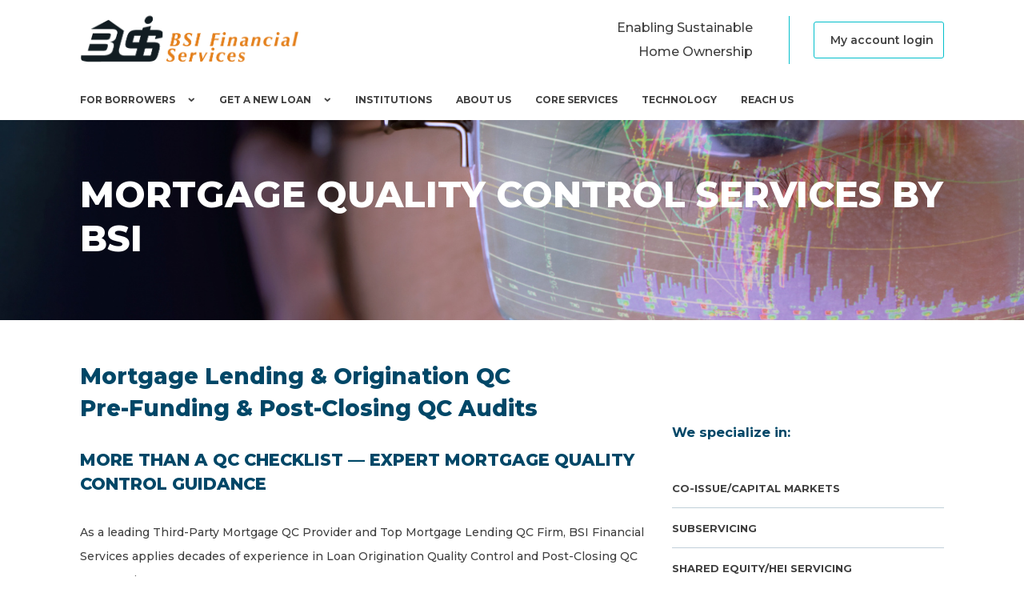

--- FILE ---
content_type: text/html
request_url: https://bsifinancial.com/lender_landing_qc.html
body_size: 6584
content:
<!DOCTYPE html>
<html lang="en">
<head>
    <meta charset="utf-8">
    <meta http-equiv="X-UA-Compatible" content="IE=edge">
	<meta http-equiv="Content-type" content="text/html">
    <meta name="description" content="Leverage BSI CARES™ for GSE-compliant mortgage QC audits—post-closing and pre-funding. Gain clarity with defect severity reporting and actionable consulting.">
	<meta name="viewport" content="width=device-width" initial-scale="1">
	<meta property="og:title" content="Mortgage QC Services – GSE-Compliant Pre-Funding &amp; Post-Closing | BSI"> 
	<meta property="og:description" content="Trusted third-party mortgage QC provider offering GSE-compliant pre-funding &amp; post-closing audits across the USA.">
	<meta property="og:type" content="website" meta property="og:url" content="https://www.bsifinancial.com/lender_landing_qc.html">
	<meta property="og:image" content="https://www.bsifinancial.com/images/mortgage-qc-audit-services-bsi.jpg">	
    <title>BSI Financial || Quality Control / BSI CARES Loan Quality Control</title>
    <meta name="BSI Financial Services offers pre and post funding quality control for lenders">
	<!-- Global site tag (gtag.js) - Google Analytics -->
	<script async src="https://www.googletagmanager.com/gtag/js?id=UA-113324743-3"></script>
	<script>
  	window.dataLayer = window.dataLayer || [];
  	function gtag(){dataLayer.push(arguments);}
  	gtag('js', new Date());
	gtag('config', 'UA-113324743-3');
	</script>
	<link rel="stylesheet" href="themekit/css/bootstrap-grid.css">
    <link rel="stylesheet" href="themekit/css/style.css">
    <link rel="stylesheet" href="themekit/css/glide.css">
    <link rel="stylesheet" href="themekit/css/magnific-popup.css">
    <link rel="stylesheet" href="themekit/css/content-box.css">
    <link rel="stylesheet" href="themekit/css/contact-form.css">
    <link rel="stylesheet" href="themekit/css/media-box.css">
    <link rel="stylesheet" href="skin.css">
    <link rel="icon" href="media/favicon.png">
</head>
<body>
	<a name="home"></a>
    <div id="preloader"></div>
    <nav class="menu-top-logo menu-fixed" data-menu-anima="fade-in">
        <div class="container">
            <div class="menu-brand">
                <a href="index.html">
                    <img class="logo-default scroll-hide" src="media/logo.png" alt="BSI Financial logo1" />
                    <img class="logo-retina scroll-hide" src="media/logo.png" alt="BSI Financial logo2" />
                    <img class="logo-default scroll-show" src="media/logo.png" alt="BSI Financial logo3" />
                    <img class="logo-retina scroll-show" src="media/logo.png" alt="BSI Financial logo4" />
                </a>
            </div>
            <i class="menu-btn"></i>
  			<div class="menu-cnt">
                <ul id="main-menu">
                    <li class="dropdown">
                        <a href="#">For Borrowers</a>
						<ul>
                            <li class="nav">
							</li>
							<li class="dropdown-submenu">
								<a tabindex="0" role="link">About your loan</a>
                                <ul>
                                    <li><a tabindex="0" href="borrower_start_here.html">New to BSI?</a></li>
									<li><a tabindex="0" href="https://myloanweb.com/BSI/" target="_blank">View your account</a></li>
                                    <li><a tabindex="0" href="borrower_get_a_loan.html">Get a new loan</a></li>
                                    <li><a tabindex="0" href="borrower_get_a_loan.html">Check out our loan rates</a></li>
									<li><a tabindex="0" href="borrower_payment_options.html">Payment options</a></li>
                                </ul>
                            </li>
                            <li class="dropdown-submenu">
                                <a tabindex="0" role="link" href="#">Payment difficulties</a>
                                <ul>
                                    <li><a tabindex="0" href="borrower_payment_difficulties.html">Payment difficulties</a></li>
                                    <li><a tabindex="0" href="borrower_late_payment.html">Late payment</a></li>
                                    <li><a tabindex="0" href="borrower_avoiding_foreclosure.html">Avoiding foreclosure</a></li>
									<li><a tabindex="0" href="borrower_hardship_assistance.html">Hardship assistance</a></li>
									<li><a tabindex="0" href="borrower_homeowner_assistance_fund.html">Homeowner Assistance Fund</a></li>
                                </ul>
                            </li>
                            <li class="dropdown-submenu">
                                <a tabindex="0" role="link">Information &amp; forms</a>
                                <ul>
                                    <li><a tabindex="0" href="forms.html">Forms</a></li>
									<li><a tabindex="0" href="pdfs/BSI_FEES_AND_COSTS_revised_9.15.22.pdf" target="_blank">Fees and costs</a></li>
                                    <li><a tabindex="0" href="borrower_faq.html">Answers to questions</a></li>
                                </ul>
                            </li>
                            <li>
                                <a href="client_contact.html">Contact us</a>
                            </li>
                        </ul>
                    </li>
					<li class="dropdown">
                        <a tabindex="0" href="#">Get a new loan</a>
						<ul>
                            <li class="nav">
							</li>
							<li class="dropdown-submenu">
								<a tabindex="0" role="link">Rates</a>
                                <ul>
                                    <li><a tabindex="0" href="b2c_todays_rates.html">Today's rates</a></li>
									<li><a tabindex="0" href="https://consumer.optimalblue.com/FeaturedRates?GUID=25fce097-313b-4e81-b87f-47ca0d81a611" target="_blank">View static rates</a></li>
                                    <li><a tabindex="0" href="https://quickquote-consumer.optimalblue.com/?mobile=true&clientId=373037393131&userId=30363137333231&formId=30333332&embedded=false%27" target="_blank">Personal rate quote</a></li>
                                </ul>
                            </li>
                            <li class="dropdown-submenu">
                                <a tabindex="0" href="#">Loan options</a>
                                <ul>
                                    <li><a tabindex="0" href="b2c_lower_rate.html">Refinance</a></li>
                                    <li><a tabindex="0" href="b2c_heloc.html">Equity loan</a></li>
                                    <li><a tabindex="0" href="b2c_lower_rate.html">Purchase</a></li>
									<li><a tabindex="0" href="b2c_lower_rate.html">Streamline</a></li>
                                </ul>
                            </li>
                            <li class="dropdown-submenu">
                                <a href="https://bsifinancialrefinanceonline.mymortgage-online.com/Calculators.html" target="_blank">Calculators</a>
                            </li>
                            <li>
                                <a href="https://bsifinancialrefinanceonline.mymortgage-online.com/index.html" target="_blank">Learn more</a>
                            </li>
                        </ul>
                    <li class="nav">
                        <a href="lender_landing.html">Institutions</a>
                    </li>
					<li class="nav">
                        <a href="index.html#about">About Us</a>
                    </li>
					 <li class="nav">
                        <a href="index.html#services">Core Services</a>
                    </li>
					 <li class="nav">
                        <a href="index.html#technology">Technology</a>
                    </li>
					<li class="nav">
                        <a href="client_contact.html">Reach Us</a>
                    </li>
					</li>
                </ul>
                <div class="menu-right">
                    <div class="custom-area">
						<p style="font-size: 16px; line-height: 30px">Enabling Sustainable<br>Home Ownership</p>
                    </div>
					   <a href="https://myloanweb.com/BSI/" target="_blank" class="btn btn-border btn-xs">My account login&nbsp;&nbsp;&nbsp;</a>
                </div>
            </div>
        </div>
    </nav>
    <header class="header-image ken-burn-center light" data-parallax="true" data-natural-height="500" data-natural-width="1920" data-bleed="0" data-image-src="media/lender_landing_qc.jpg" alt="Financial graphs reflected in man's eyeglasses" data-offset="0">
        <div class="container">
			<h1><span style="color: #ffffff;">Mortgage Quality Control Services by BSI</span></h1>
        </div>
    </header>
    <main>
        <section class="section-base">
            <div class="container">
                <div class="row">
                    <div class="col-lg-8">
                       <div class="title">
							<h2>Mortgage Lending &amp; Origination QC<br>Pre-Funding &amp; Post-Closing QC Audits</h2>
                        </div>
						<h3>More Than a QC Checklist — Expert Mortgage Quality Control Guidance</h3>
						<p>	As a leading Third-Party Mortgage QC Provider and Top Mortgage Lending QC Firm, BSI Financial Services applies decades of experience in Loan Origination Quality Control and Post-Closing QC Outsourcing. </p>
						<p>We offer a consultative approach to discuss Mortgage Compliance Audit findings, enhancing your lending practices.</p>
						<p>	Using BSI CARES&#153, our proprietary quality control platform, we perform comprehensive Pre-Funding Mortgage QC Outsourcing and Mortgage QC Audit Services, delivering detailed loan defects and severity ratings at the Area of Accountability level. Our Mortgage Risk Management QC Solutions and GSE-Compliant QC Outsourcing ensure you gain clear insight into loan quality and compliance, enabling targeted remedial training and policy review.</p>
						<p>
						<h3>CONSULTATIVE MORTGAGE QUALITY CONTROL SERVICES</h3>
					  <ul>
							<li>Consultative approach to mortgage quality control, offering guidance and QC findings to improve lending practices</li>
							<li>GSE-compliant QC outsourcing with Pre-Funding Mortgage QC Outsourcing and Post-Closing QC that meet investor and GSE guidelines</li>
							<li>All reviews processed through BSI CARES&#153, our proprietary quality control platform and secure cloud-based order management system</li>
						  	<li>Detailed Mortgage Compliance Audits reviewing credit, documentation, collateral, and regulatory compliance</li>
							<li>Transparent loan defects and severity ratings with special violation indicators identifying eligibility or salability issues</li>
						</ul>
						</p>
					  <p>Discover how our GSE-compliant QC outsourcing solutions and robust Mortgage Risk Management QC Solutions can significantly improve your loan performance, reduce risk, and make you more profitable. To learn more, contact <a href="mailto:csilva@bsifinancial.com" target="_blank"><span style="color: #1F4E79;"><strong>Cindy Silva</strong></span></a>, or complete the form below to receive more information.</p>
						<br>
                            <div class="title" style="margin-bottom:10px;">
                                <p>Contact Form</p>
                            </div>
                                <p>You can send your feedback and requests by completing the form below to receive more information.<br><strong>Note: Please complete all fields so your request is submitted properly.</strong></p>
                                <p align="left">
<form id="frmRecap" method="POST" action="https://webto.salesforce.com/servlet/servlet.WebToLead?encoding=UTF-8"> 
<input type="hidden" name="retURL" value="https://www.bsifinancial.com/lender_landing_thank.html"> 
<!-- 
<form id="frmRecap" method="POST" action="ga-dummy-sales-force2.asp">
<input type="hidden" name="retURL" value="http://www.bazookacomm.com/bsi_wcag/lender_landing_thank.html">   
-->                             
<input type="hidden" name="oid" value="00D300000006Fn4">
<!--  ----------------------------------------------------------------------  -->
<!--  NOTE: These fields are optional debugging elements. Please uncomment    -->
<!--  these lines if you wish to test in debug mode.                          -->
<!--  <input type="hidden" name="debug" value=1>                              -->
<!--  <input type="hidden" name="debugEmail"                                  -->
<!--  value="amkumar@bsifinancial.com">                                       -->
<!--  ----------------------------------------------------------------------  -->
<style> form { width: 80%; margin: 0 auto; } label, input { display: inline-block; } label { width: 20%; text-align: left; } label + input { width: 30%; margin: 0 10% 0 4%; } input + input { float: right; } </style>
									
	<label for="first_name">First Name</label><input id="first_name" maxlength="40" name="first_name" size="20" type="text" class="input"><br>

	<label for="last_name">Last Name</label><input id="last_name" maxlength="80" name="last_name" size="20" type="text" class="input"><br>

	<label for="email">Email</label><input id="email" maxlength="80" name="email" size="20" type="text" class="input"><br>

	<label for="phone">Phone</label><input id="phone" maxlength="40" name="phone" size="20" type="text" class="input"><br>

	<label for="company">Company</label><input id="company" maxlength="40" name="company" size="20" type="text" class="input"><br>

	<label hidden="" for="lead_source"></label><select hidden="" id="lead_source" name="lead_source"><option value="">--None--</option><option value="ABS East">ABS East</option>
	<option value="Advertisement">Advertisement</option>
	<option value="Campaign - Conf">Campaign - Conf</option>
	<option value="Client - Current">Client - Current</option>
	<option value="Client - Former">Client - Former</option>
	<option value="Direct Mail">Direct Mail</option>
	<option value="Other">Other</option>
	<option value="Public Relations">Public Relations</option>
	<option value="Referral - Client">Referral - Client</option>
	<option value="Referral - Employee">Referral - Employee</option>
	<option value="Referral - External">Referral - External</option>
	<option value="Referral - Partner">Referral - Partner</option>
	<option value="Seminar - Internal">Seminar - Internal</option>
	<option value="Seminar - Partner">Seminar - Partner</option>
	<option value="Trade Show">Trade Show</option>
	<option value="Web">Web</option>
	<option value="Word of mouth">Word of mouth</option>
	<option value="SoPro">SoPro</option>
	<option hidden="" value="Request a libretto Demo">Request a libretto Demo</option>
	<option selected="" value="BSI Home Site">BSI Home Site</option>
	</select><br>
<div id="recaptcha" class="g-recaptcha" data-sitekey="6Lemv-0oAAAAAOCPPjvKYaR7d5TvGYxDQ6lP-UJN" data-callback="onRecapReturn" data-size="invisible" data-badge="inline"></div>
<br>
<button type="button" id="RecapButton">Submit</button>
                            </form> 		
						</p>
					</div>
                    <div class="col-lg-4">
                        <hr class="space visible-md" />
                        <div class="fixed-area" data-offset="80">
							<hr class="space-md" />
                            <div class="title">
                                <h3>We specialize in:</h3>
							</div>
                            <div class="menu-inner menu-inner-vertical">
                            <ul>
                                <li>
                                    <a href="lender_landing_coissue.html">Co-issue/Capital Markets</a>
                                </li>
                                <li>
                                    <a href="lender_landing_subservicing.html">Subservicing</a>
                                </li>
								<li>
									<a href="lender_landing_hei.html">Shared Equity/HEI Servicing</a>
								</li>
								<li>
									<a href="lender_landing_regtech.html">RegTech</a>
								</li>
								<li>
									<a href="lender_landing_qc.html">Quality Control</a>
								</li>
                            </ul>
								<span class="image left"><img src="media/lender_coissue.jpg" alt="A group of businesspeople working over a desktop" width="200" height="172" /></span>
                        </div>
                    </div>
                </div>
            </div>
		</div>
        </section>
    </main>
        <footer class="light">
        <div class="footer-bar">
            <div class="container"> 
                <span><a href="https://www.nmlsconsumeraccess.org/" target="_blank">NMLS Consumer Access</a> | <a href="licensing.html" target="_blank">Licensing</a> | <a href="privacy.html" target="_blank">Privacy</a>  | <a href="privacy_ca.html" target="_blank">California Privacy</a>  |  <a href="nyaod.html" target="_blank">NYAOD</a>  |  <a href="terms.html" target="_blank">Terms of Use</a></span>
				<span>© 2026 Servis One, Inc. dba BSI Financial Services NMLS #38078</span>
            </div>
        </div>
        <link rel="stylesheet" href="themekit/media/icons/iconsmind/line-icons.min.css">
        <script src="themekit/scripts/jquery.min.js"></script>
        <script src="themekit/scripts/main.js"></script>
        <script src="themekit/scripts/parallax.min.js"></script>
        <script src="themekit/scripts/tab-accordion.js"></script>
        <script src="themekit/scripts/custom.js" async></script>
        <script src="themekit/scripts/sticky-kit.min.js"></script>   
		<!-- =================== reCAPTCHA JAVASCRIPT =================== -->
<script>
    function onRecapReturn(token) {
	  var rtnGoogle = grecaptcha.getResponse();
	  grecaptcha.reset();
	  $.post("ga-validate.asp", {gaResponse: rtnGoogle},function(data, status){
			if (status == "success") {
			  if (data.search("true") > 0) {
				//alert("TESTING ONLY - reCAPTCHA validated and form will be submitted...");
				document.getElementById('frmRecap').submit();
			  } else {
			    alert("Sorry... There is a problem with the reCAPTCHA setup.");
				//alert("reCAPTCHA not validated.(1)" + data);
			  }
			} else {
 			  alert("reCAPTCHA not validated.(2)" + data);
			}
	  });
    }
    function validateRecapForm(event) {
      event.preventDefault();		
	  grecaptcha.execute();
    }
    function setupRecapForm() {
      var element = document.getElementById('RecapButton');
      element.onclick = validateRecapForm;
    }	
</script>
<!-- =================== reCAPTCHA JAVASCRIPT =================== -->	     
  		<script src="https://www.google.com/recaptcha/api.js" async defer></script>         
    </footer>
<script src="https://app.five9.com/consoles/SocialWidget/five9-social-widget.min.js"></script>
<script>
var options = {
	"rootUrl": "https://app.five9.com/consoles/",
	"type": "email",
	"title": "Email",
	"tenant": "ServisOne",
	"profiles": "Email - Customer Care Contact",
	"showProfiles": false,
	"theme": "default-theme.css",
	"fields": {
		"name": {
			"value": "",
			"show": true,
			"label": "Name"
		},
		"email": {
			"value": "",
			"show": true,
			"label": "Email"
		},
		"subject": {
			"value": "",
			"show": true,
			"label": "",
			"required":true 
		},
		"Loan Number": {
			"value": "",
			"show": true,
			"label": "Loan Number"
		}
	}
};
Five9SocialWidget.addWidget(options);
</script>
<script>setupRecapForm();</script> 
</body>
</html>

--- FILE ---
content_type: text/html; charset=utf-8
request_url: https://www.google.com/recaptcha/api2/anchor?ar=1&k=6Lemv-0oAAAAAOCPPjvKYaR7d5TvGYxDQ6lP-UJN&co=aHR0cHM6Ly9ic2lmaW5hbmNpYWwuY29tOjQ0Mw..&hl=en&v=N67nZn4AqZkNcbeMu4prBgzg&size=invisible&badge=inline&anchor-ms=20000&execute-ms=30000&cb=k1395i19kk63
body_size: 49397
content:
<!DOCTYPE HTML><html dir="ltr" lang="en"><head><meta http-equiv="Content-Type" content="text/html; charset=UTF-8">
<meta http-equiv="X-UA-Compatible" content="IE=edge">
<title>reCAPTCHA</title>
<style type="text/css">
/* cyrillic-ext */
@font-face {
  font-family: 'Roboto';
  font-style: normal;
  font-weight: 400;
  font-stretch: 100%;
  src: url(//fonts.gstatic.com/s/roboto/v48/KFO7CnqEu92Fr1ME7kSn66aGLdTylUAMa3GUBHMdazTgWw.woff2) format('woff2');
  unicode-range: U+0460-052F, U+1C80-1C8A, U+20B4, U+2DE0-2DFF, U+A640-A69F, U+FE2E-FE2F;
}
/* cyrillic */
@font-face {
  font-family: 'Roboto';
  font-style: normal;
  font-weight: 400;
  font-stretch: 100%;
  src: url(//fonts.gstatic.com/s/roboto/v48/KFO7CnqEu92Fr1ME7kSn66aGLdTylUAMa3iUBHMdazTgWw.woff2) format('woff2');
  unicode-range: U+0301, U+0400-045F, U+0490-0491, U+04B0-04B1, U+2116;
}
/* greek-ext */
@font-face {
  font-family: 'Roboto';
  font-style: normal;
  font-weight: 400;
  font-stretch: 100%;
  src: url(//fonts.gstatic.com/s/roboto/v48/KFO7CnqEu92Fr1ME7kSn66aGLdTylUAMa3CUBHMdazTgWw.woff2) format('woff2');
  unicode-range: U+1F00-1FFF;
}
/* greek */
@font-face {
  font-family: 'Roboto';
  font-style: normal;
  font-weight: 400;
  font-stretch: 100%;
  src: url(//fonts.gstatic.com/s/roboto/v48/KFO7CnqEu92Fr1ME7kSn66aGLdTylUAMa3-UBHMdazTgWw.woff2) format('woff2');
  unicode-range: U+0370-0377, U+037A-037F, U+0384-038A, U+038C, U+038E-03A1, U+03A3-03FF;
}
/* math */
@font-face {
  font-family: 'Roboto';
  font-style: normal;
  font-weight: 400;
  font-stretch: 100%;
  src: url(//fonts.gstatic.com/s/roboto/v48/KFO7CnqEu92Fr1ME7kSn66aGLdTylUAMawCUBHMdazTgWw.woff2) format('woff2');
  unicode-range: U+0302-0303, U+0305, U+0307-0308, U+0310, U+0312, U+0315, U+031A, U+0326-0327, U+032C, U+032F-0330, U+0332-0333, U+0338, U+033A, U+0346, U+034D, U+0391-03A1, U+03A3-03A9, U+03B1-03C9, U+03D1, U+03D5-03D6, U+03F0-03F1, U+03F4-03F5, U+2016-2017, U+2034-2038, U+203C, U+2040, U+2043, U+2047, U+2050, U+2057, U+205F, U+2070-2071, U+2074-208E, U+2090-209C, U+20D0-20DC, U+20E1, U+20E5-20EF, U+2100-2112, U+2114-2115, U+2117-2121, U+2123-214F, U+2190, U+2192, U+2194-21AE, U+21B0-21E5, U+21F1-21F2, U+21F4-2211, U+2213-2214, U+2216-22FF, U+2308-230B, U+2310, U+2319, U+231C-2321, U+2336-237A, U+237C, U+2395, U+239B-23B7, U+23D0, U+23DC-23E1, U+2474-2475, U+25AF, U+25B3, U+25B7, U+25BD, U+25C1, U+25CA, U+25CC, U+25FB, U+266D-266F, U+27C0-27FF, U+2900-2AFF, U+2B0E-2B11, U+2B30-2B4C, U+2BFE, U+3030, U+FF5B, U+FF5D, U+1D400-1D7FF, U+1EE00-1EEFF;
}
/* symbols */
@font-face {
  font-family: 'Roboto';
  font-style: normal;
  font-weight: 400;
  font-stretch: 100%;
  src: url(//fonts.gstatic.com/s/roboto/v48/KFO7CnqEu92Fr1ME7kSn66aGLdTylUAMaxKUBHMdazTgWw.woff2) format('woff2');
  unicode-range: U+0001-000C, U+000E-001F, U+007F-009F, U+20DD-20E0, U+20E2-20E4, U+2150-218F, U+2190, U+2192, U+2194-2199, U+21AF, U+21E6-21F0, U+21F3, U+2218-2219, U+2299, U+22C4-22C6, U+2300-243F, U+2440-244A, U+2460-24FF, U+25A0-27BF, U+2800-28FF, U+2921-2922, U+2981, U+29BF, U+29EB, U+2B00-2BFF, U+4DC0-4DFF, U+FFF9-FFFB, U+10140-1018E, U+10190-1019C, U+101A0, U+101D0-101FD, U+102E0-102FB, U+10E60-10E7E, U+1D2C0-1D2D3, U+1D2E0-1D37F, U+1F000-1F0FF, U+1F100-1F1AD, U+1F1E6-1F1FF, U+1F30D-1F30F, U+1F315, U+1F31C, U+1F31E, U+1F320-1F32C, U+1F336, U+1F378, U+1F37D, U+1F382, U+1F393-1F39F, U+1F3A7-1F3A8, U+1F3AC-1F3AF, U+1F3C2, U+1F3C4-1F3C6, U+1F3CA-1F3CE, U+1F3D4-1F3E0, U+1F3ED, U+1F3F1-1F3F3, U+1F3F5-1F3F7, U+1F408, U+1F415, U+1F41F, U+1F426, U+1F43F, U+1F441-1F442, U+1F444, U+1F446-1F449, U+1F44C-1F44E, U+1F453, U+1F46A, U+1F47D, U+1F4A3, U+1F4B0, U+1F4B3, U+1F4B9, U+1F4BB, U+1F4BF, U+1F4C8-1F4CB, U+1F4D6, U+1F4DA, U+1F4DF, U+1F4E3-1F4E6, U+1F4EA-1F4ED, U+1F4F7, U+1F4F9-1F4FB, U+1F4FD-1F4FE, U+1F503, U+1F507-1F50B, U+1F50D, U+1F512-1F513, U+1F53E-1F54A, U+1F54F-1F5FA, U+1F610, U+1F650-1F67F, U+1F687, U+1F68D, U+1F691, U+1F694, U+1F698, U+1F6AD, U+1F6B2, U+1F6B9-1F6BA, U+1F6BC, U+1F6C6-1F6CF, U+1F6D3-1F6D7, U+1F6E0-1F6EA, U+1F6F0-1F6F3, U+1F6F7-1F6FC, U+1F700-1F7FF, U+1F800-1F80B, U+1F810-1F847, U+1F850-1F859, U+1F860-1F887, U+1F890-1F8AD, U+1F8B0-1F8BB, U+1F8C0-1F8C1, U+1F900-1F90B, U+1F93B, U+1F946, U+1F984, U+1F996, U+1F9E9, U+1FA00-1FA6F, U+1FA70-1FA7C, U+1FA80-1FA89, U+1FA8F-1FAC6, U+1FACE-1FADC, U+1FADF-1FAE9, U+1FAF0-1FAF8, U+1FB00-1FBFF;
}
/* vietnamese */
@font-face {
  font-family: 'Roboto';
  font-style: normal;
  font-weight: 400;
  font-stretch: 100%;
  src: url(//fonts.gstatic.com/s/roboto/v48/KFO7CnqEu92Fr1ME7kSn66aGLdTylUAMa3OUBHMdazTgWw.woff2) format('woff2');
  unicode-range: U+0102-0103, U+0110-0111, U+0128-0129, U+0168-0169, U+01A0-01A1, U+01AF-01B0, U+0300-0301, U+0303-0304, U+0308-0309, U+0323, U+0329, U+1EA0-1EF9, U+20AB;
}
/* latin-ext */
@font-face {
  font-family: 'Roboto';
  font-style: normal;
  font-weight: 400;
  font-stretch: 100%;
  src: url(//fonts.gstatic.com/s/roboto/v48/KFO7CnqEu92Fr1ME7kSn66aGLdTylUAMa3KUBHMdazTgWw.woff2) format('woff2');
  unicode-range: U+0100-02BA, U+02BD-02C5, U+02C7-02CC, U+02CE-02D7, U+02DD-02FF, U+0304, U+0308, U+0329, U+1D00-1DBF, U+1E00-1E9F, U+1EF2-1EFF, U+2020, U+20A0-20AB, U+20AD-20C0, U+2113, U+2C60-2C7F, U+A720-A7FF;
}
/* latin */
@font-face {
  font-family: 'Roboto';
  font-style: normal;
  font-weight: 400;
  font-stretch: 100%;
  src: url(//fonts.gstatic.com/s/roboto/v48/KFO7CnqEu92Fr1ME7kSn66aGLdTylUAMa3yUBHMdazQ.woff2) format('woff2');
  unicode-range: U+0000-00FF, U+0131, U+0152-0153, U+02BB-02BC, U+02C6, U+02DA, U+02DC, U+0304, U+0308, U+0329, U+2000-206F, U+20AC, U+2122, U+2191, U+2193, U+2212, U+2215, U+FEFF, U+FFFD;
}
/* cyrillic-ext */
@font-face {
  font-family: 'Roboto';
  font-style: normal;
  font-weight: 500;
  font-stretch: 100%;
  src: url(//fonts.gstatic.com/s/roboto/v48/KFO7CnqEu92Fr1ME7kSn66aGLdTylUAMa3GUBHMdazTgWw.woff2) format('woff2');
  unicode-range: U+0460-052F, U+1C80-1C8A, U+20B4, U+2DE0-2DFF, U+A640-A69F, U+FE2E-FE2F;
}
/* cyrillic */
@font-face {
  font-family: 'Roboto';
  font-style: normal;
  font-weight: 500;
  font-stretch: 100%;
  src: url(//fonts.gstatic.com/s/roboto/v48/KFO7CnqEu92Fr1ME7kSn66aGLdTylUAMa3iUBHMdazTgWw.woff2) format('woff2');
  unicode-range: U+0301, U+0400-045F, U+0490-0491, U+04B0-04B1, U+2116;
}
/* greek-ext */
@font-face {
  font-family: 'Roboto';
  font-style: normal;
  font-weight: 500;
  font-stretch: 100%;
  src: url(//fonts.gstatic.com/s/roboto/v48/KFO7CnqEu92Fr1ME7kSn66aGLdTylUAMa3CUBHMdazTgWw.woff2) format('woff2');
  unicode-range: U+1F00-1FFF;
}
/* greek */
@font-face {
  font-family: 'Roboto';
  font-style: normal;
  font-weight: 500;
  font-stretch: 100%;
  src: url(//fonts.gstatic.com/s/roboto/v48/KFO7CnqEu92Fr1ME7kSn66aGLdTylUAMa3-UBHMdazTgWw.woff2) format('woff2');
  unicode-range: U+0370-0377, U+037A-037F, U+0384-038A, U+038C, U+038E-03A1, U+03A3-03FF;
}
/* math */
@font-face {
  font-family: 'Roboto';
  font-style: normal;
  font-weight: 500;
  font-stretch: 100%;
  src: url(//fonts.gstatic.com/s/roboto/v48/KFO7CnqEu92Fr1ME7kSn66aGLdTylUAMawCUBHMdazTgWw.woff2) format('woff2');
  unicode-range: U+0302-0303, U+0305, U+0307-0308, U+0310, U+0312, U+0315, U+031A, U+0326-0327, U+032C, U+032F-0330, U+0332-0333, U+0338, U+033A, U+0346, U+034D, U+0391-03A1, U+03A3-03A9, U+03B1-03C9, U+03D1, U+03D5-03D6, U+03F0-03F1, U+03F4-03F5, U+2016-2017, U+2034-2038, U+203C, U+2040, U+2043, U+2047, U+2050, U+2057, U+205F, U+2070-2071, U+2074-208E, U+2090-209C, U+20D0-20DC, U+20E1, U+20E5-20EF, U+2100-2112, U+2114-2115, U+2117-2121, U+2123-214F, U+2190, U+2192, U+2194-21AE, U+21B0-21E5, U+21F1-21F2, U+21F4-2211, U+2213-2214, U+2216-22FF, U+2308-230B, U+2310, U+2319, U+231C-2321, U+2336-237A, U+237C, U+2395, U+239B-23B7, U+23D0, U+23DC-23E1, U+2474-2475, U+25AF, U+25B3, U+25B7, U+25BD, U+25C1, U+25CA, U+25CC, U+25FB, U+266D-266F, U+27C0-27FF, U+2900-2AFF, U+2B0E-2B11, U+2B30-2B4C, U+2BFE, U+3030, U+FF5B, U+FF5D, U+1D400-1D7FF, U+1EE00-1EEFF;
}
/* symbols */
@font-face {
  font-family: 'Roboto';
  font-style: normal;
  font-weight: 500;
  font-stretch: 100%;
  src: url(//fonts.gstatic.com/s/roboto/v48/KFO7CnqEu92Fr1ME7kSn66aGLdTylUAMaxKUBHMdazTgWw.woff2) format('woff2');
  unicode-range: U+0001-000C, U+000E-001F, U+007F-009F, U+20DD-20E0, U+20E2-20E4, U+2150-218F, U+2190, U+2192, U+2194-2199, U+21AF, U+21E6-21F0, U+21F3, U+2218-2219, U+2299, U+22C4-22C6, U+2300-243F, U+2440-244A, U+2460-24FF, U+25A0-27BF, U+2800-28FF, U+2921-2922, U+2981, U+29BF, U+29EB, U+2B00-2BFF, U+4DC0-4DFF, U+FFF9-FFFB, U+10140-1018E, U+10190-1019C, U+101A0, U+101D0-101FD, U+102E0-102FB, U+10E60-10E7E, U+1D2C0-1D2D3, U+1D2E0-1D37F, U+1F000-1F0FF, U+1F100-1F1AD, U+1F1E6-1F1FF, U+1F30D-1F30F, U+1F315, U+1F31C, U+1F31E, U+1F320-1F32C, U+1F336, U+1F378, U+1F37D, U+1F382, U+1F393-1F39F, U+1F3A7-1F3A8, U+1F3AC-1F3AF, U+1F3C2, U+1F3C4-1F3C6, U+1F3CA-1F3CE, U+1F3D4-1F3E0, U+1F3ED, U+1F3F1-1F3F3, U+1F3F5-1F3F7, U+1F408, U+1F415, U+1F41F, U+1F426, U+1F43F, U+1F441-1F442, U+1F444, U+1F446-1F449, U+1F44C-1F44E, U+1F453, U+1F46A, U+1F47D, U+1F4A3, U+1F4B0, U+1F4B3, U+1F4B9, U+1F4BB, U+1F4BF, U+1F4C8-1F4CB, U+1F4D6, U+1F4DA, U+1F4DF, U+1F4E3-1F4E6, U+1F4EA-1F4ED, U+1F4F7, U+1F4F9-1F4FB, U+1F4FD-1F4FE, U+1F503, U+1F507-1F50B, U+1F50D, U+1F512-1F513, U+1F53E-1F54A, U+1F54F-1F5FA, U+1F610, U+1F650-1F67F, U+1F687, U+1F68D, U+1F691, U+1F694, U+1F698, U+1F6AD, U+1F6B2, U+1F6B9-1F6BA, U+1F6BC, U+1F6C6-1F6CF, U+1F6D3-1F6D7, U+1F6E0-1F6EA, U+1F6F0-1F6F3, U+1F6F7-1F6FC, U+1F700-1F7FF, U+1F800-1F80B, U+1F810-1F847, U+1F850-1F859, U+1F860-1F887, U+1F890-1F8AD, U+1F8B0-1F8BB, U+1F8C0-1F8C1, U+1F900-1F90B, U+1F93B, U+1F946, U+1F984, U+1F996, U+1F9E9, U+1FA00-1FA6F, U+1FA70-1FA7C, U+1FA80-1FA89, U+1FA8F-1FAC6, U+1FACE-1FADC, U+1FADF-1FAE9, U+1FAF0-1FAF8, U+1FB00-1FBFF;
}
/* vietnamese */
@font-face {
  font-family: 'Roboto';
  font-style: normal;
  font-weight: 500;
  font-stretch: 100%;
  src: url(//fonts.gstatic.com/s/roboto/v48/KFO7CnqEu92Fr1ME7kSn66aGLdTylUAMa3OUBHMdazTgWw.woff2) format('woff2');
  unicode-range: U+0102-0103, U+0110-0111, U+0128-0129, U+0168-0169, U+01A0-01A1, U+01AF-01B0, U+0300-0301, U+0303-0304, U+0308-0309, U+0323, U+0329, U+1EA0-1EF9, U+20AB;
}
/* latin-ext */
@font-face {
  font-family: 'Roboto';
  font-style: normal;
  font-weight: 500;
  font-stretch: 100%;
  src: url(//fonts.gstatic.com/s/roboto/v48/KFO7CnqEu92Fr1ME7kSn66aGLdTylUAMa3KUBHMdazTgWw.woff2) format('woff2');
  unicode-range: U+0100-02BA, U+02BD-02C5, U+02C7-02CC, U+02CE-02D7, U+02DD-02FF, U+0304, U+0308, U+0329, U+1D00-1DBF, U+1E00-1E9F, U+1EF2-1EFF, U+2020, U+20A0-20AB, U+20AD-20C0, U+2113, U+2C60-2C7F, U+A720-A7FF;
}
/* latin */
@font-face {
  font-family: 'Roboto';
  font-style: normal;
  font-weight: 500;
  font-stretch: 100%;
  src: url(//fonts.gstatic.com/s/roboto/v48/KFO7CnqEu92Fr1ME7kSn66aGLdTylUAMa3yUBHMdazQ.woff2) format('woff2');
  unicode-range: U+0000-00FF, U+0131, U+0152-0153, U+02BB-02BC, U+02C6, U+02DA, U+02DC, U+0304, U+0308, U+0329, U+2000-206F, U+20AC, U+2122, U+2191, U+2193, U+2212, U+2215, U+FEFF, U+FFFD;
}
/* cyrillic-ext */
@font-face {
  font-family: 'Roboto';
  font-style: normal;
  font-weight: 900;
  font-stretch: 100%;
  src: url(//fonts.gstatic.com/s/roboto/v48/KFO7CnqEu92Fr1ME7kSn66aGLdTylUAMa3GUBHMdazTgWw.woff2) format('woff2');
  unicode-range: U+0460-052F, U+1C80-1C8A, U+20B4, U+2DE0-2DFF, U+A640-A69F, U+FE2E-FE2F;
}
/* cyrillic */
@font-face {
  font-family: 'Roboto';
  font-style: normal;
  font-weight: 900;
  font-stretch: 100%;
  src: url(//fonts.gstatic.com/s/roboto/v48/KFO7CnqEu92Fr1ME7kSn66aGLdTylUAMa3iUBHMdazTgWw.woff2) format('woff2');
  unicode-range: U+0301, U+0400-045F, U+0490-0491, U+04B0-04B1, U+2116;
}
/* greek-ext */
@font-face {
  font-family: 'Roboto';
  font-style: normal;
  font-weight: 900;
  font-stretch: 100%;
  src: url(//fonts.gstatic.com/s/roboto/v48/KFO7CnqEu92Fr1ME7kSn66aGLdTylUAMa3CUBHMdazTgWw.woff2) format('woff2');
  unicode-range: U+1F00-1FFF;
}
/* greek */
@font-face {
  font-family: 'Roboto';
  font-style: normal;
  font-weight: 900;
  font-stretch: 100%;
  src: url(//fonts.gstatic.com/s/roboto/v48/KFO7CnqEu92Fr1ME7kSn66aGLdTylUAMa3-UBHMdazTgWw.woff2) format('woff2');
  unicode-range: U+0370-0377, U+037A-037F, U+0384-038A, U+038C, U+038E-03A1, U+03A3-03FF;
}
/* math */
@font-face {
  font-family: 'Roboto';
  font-style: normal;
  font-weight: 900;
  font-stretch: 100%;
  src: url(//fonts.gstatic.com/s/roboto/v48/KFO7CnqEu92Fr1ME7kSn66aGLdTylUAMawCUBHMdazTgWw.woff2) format('woff2');
  unicode-range: U+0302-0303, U+0305, U+0307-0308, U+0310, U+0312, U+0315, U+031A, U+0326-0327, U+032C, U+032F-0330, U+0332-0333, U+0338, U+033A, U+0346, U+034D, U+0391-03A1, U+03A3-03A9, U+03B1-03C9, U+03D1, U+03D5-03D6, U+03F0-03F1, U+03F4-03F5, U+2016-2017, U+2034-2038, U+203C, U+2040, U+2043, U+2047, U+2050, U+2057, U+205F, U+2070-2071, U+2074-208E, U+2090-209C, U+20D0-20DC, U+20E1, U+20E5-20EF, U+2100-2112, U+2114-2115, U+2117-2121, U+2123-214F, U+2190, U+2192, U+2194-21AE, U+21B0-21E5, U+21F1-21F2, U+21F4-2211, U+2213-2214, U+2216-22FF, U+2308-230B, U+2310, U+2319, U+231C-2321, U+2336-237A, U+237C, U+2395, U+239B-23B7, U+23D0, U+23DC-23E1, U+2474-2475, U+25AF, U+25B3, U+25B7, U+25BD, U+25C1, U+25CA, U+25CC, U+25FB, U+266D-266F, U+27C0-27FF, U+2900-2AFF, U+2B0E-2B11, U+2B30-2B4C, U+2BFE, U+3030, U+FF5B, U+FF5D, U+1D400-1D7FF, U+1EE00-1EEFF;
}
/* symbols */
@font-face {
  font-family: 'Roboto';
  font-style: normal;
  font-weight: 900;
  font-stretch: 100%;
  src: url(//fonts.gstatic.com/s/roboto/v48/KFO7CnqEu92Fr1ME7kSn66aGLdTylUAMaxKUBHMdazTgWw.woff2) format('woff2');
  unicode-range: U+0001-000C, U+000E-001F, U+007F-009F, U+20DD-20E0, U+20E2-20E4, U+2150-218F, U+2190, U+2192, U+2194-2199, U+21AF, U+21E6-21F0, U+21F3, U+2218-2219, U+2299, U+22C4-22C6, U+2300-243F, U+2440-244A, U+2460-24FF, U+25A0-27BF, U+2800-28FF, U+2921-2922, U+2981, U+29BF, U+29EB, U+2B00-2BFF, U+4DC0-4DFF, U+FFF9-FFFB, U+10140-1018E, U+10190-1019C, U+101A0, U+101D0-101FD, U+102E0-102FB, U+10E60-10E7E, U+1D2C0-1D2D3, U+1D2E0-1D37F, U+1F000-1F0FF, U+1F100-1F1AD, U+1F1E6-1F1FF, U+1F30D-1F30F, U+1F315, U+1F31C, U+1F31E, U+1F320-1F32C, U+1F336, U+1F378, U+1F37D, U+1F382, U+1F393-1F39F, U+1F3A7-1F3A8, U+1F3AC-1F3AF, U+1F3C2, U+1F3C4-1F3C6, U+1F3CA-1F3CE, U+1F3D4-1F3E0, U+1F3ED, U+1F3F1-1F3F3, U+1F3F5-1F3F7, U+1F408, U+1F415, U+1F41F, U+1F426, U+1F43F, U+1F441-1F442, U+1F444, U+1F446-1F449, U+1F44C-1F44E, U+1F453, U+1F46A, U+1F47D, U+1F4A3, U+1F4B0, U+1F4B3, U+1F4B9, U+1F4BB, U+1F4BF, U+1F4C8-1F4CB, U+1F4D6, U+1F4DA, U+1F4DF, U+1F4E3-1F4E6, U+1F4EA-1F4ED, U+1F4F7, U+1F4F9-1F4FB, U+1F4FD-1F4FE, U+1F503, U+1F507-1F50B, U+1F50D, U+1F512-1F513, U+1F53E-1F54A, U+1F54F-1F5FA, U+1F610, U+1F650-1F67F, U+1F687, U+1F68D, U+1F691, U+1F694, U+1F698, U+1F6AD, U+1F6B2, U+1F6B9-1F6BA, U+1F6BC, U+1F6C6-1F6CF, U+1F6D3-1F6D7, U+1F6E0-1F6EA, U+1F6F0-1F6F3, U+1F6F7-1F6FC, U+1F700-1F7FF, U+1F800-1F80B, U+1F810-1F847, U+1F850-1F859, U+1F860-1F887, U+1F890-1F8AD, U+1F8B0-1F8BB, U+1F8C0-1F8C1, U+1F900-1F90B, U+1F93B, U+1F946, U+1F984, U+1F996, U+1F9E9, U+1FA00-1FA6F, U+1FA70-1FA7C, U+1FA80-1FA89, U+1FA8F-1FAC6, U+1FACE-1FADC, U+1FADF-1FAE9, U+1FAF0-1FAF8, U+1FB00-1FBFF;
}
/* vietnamese */
@font-face {
  font-family: 'Roboto';
  font-style: normal;
  font-weight: 900;
  font-stretch: 100%;
  src: url(//fonts.gstatic.com/s/roboto/v48/KFO7CnqEu92Fr1ME7kSn66aGLdTylUAMa3OUBHMdazTgWw.woff2) format('woff2');
  unicode-range: U+0102-0103, U+0110-0111, U+0128-0129, U+0168-0169, U+01A0-01A1, U+01AF-01B0, U+0300-0301, U+0303-0304, U+0308-0309, U+0323, U+0329, U+1EA0-1EF9, U+20AB;
}
/* latin-ext */
@font-face {
  font-family: 'Roboto';
  font-style: normal;
  font-weight: 900;
  font-stretch: 100%;
  src: url(//fonts.gstatic.com/s/roboto/v48/KFO7CnqEu92Fr1ME7kSn66aGLdTylUAMa3KUBHMdazTgWw.woff2) format('woff2');
  unicode-range: U+0100-02BA, U+02BD-02C5, U+02C7-02CC, U+02CE-02D7, U+02DD-02FF, U+0304, U+0308, U+0329, U+1D00-1DBF, U+1E00-1E9F, U+1EF2-1EFF, U+2020, U+20A0-20AB, U+20AD-20C0, U+2113, U+2C60-2C7F, U+A720-A7FF;
}
/* latin */
@font-face {
  font-family: 'Roboto';
  font-style: normal;
  font-weight: 900;
  font-stretch: 100%;
  src: url(//fonts.gstatic.com/s/roboto/v48/KFO7CnqEu92Fr1ME7kSn66aGLdTylUAMa3yUBHMdazQ.woff2) format('woff2');
  unicode-range: U+0000-00FF, U+0131, U+0152-0153, U+02BB-02BC, U+02C6, U+02DA, U+02DC, U+0304, U+0308, U+0329, U+2000-206F, U+20AC, U+2122, U+2191, U+2193, U+2212, U+2215, U+FEFF, U+FFFD;
}

</style>
<link rel="stylesheet" type="text/css" href="https://www.gstatic.com/recaptcha/releases/N67nZn4AqZkNcbeMu4prBgzg/styles__ltr.css">
<script nonce="6hWw97UQSxrm4mGfZElJkA" type="text/javascript">window['__recaptcha_api'] = 'https://www.google.com/recaptcha/api2/';</script>
<script type="text/javascript" src="https://www.gstatic.com/recaptcha/releases/N67nZn4AqZkNcbeMu4prBgzg/recaptcha__en.js" nonce="6hWw97UQSxrm4mGfZElJkA">
      
    </script></head>
<body><div id="rc-anchor-alert" class="rc-anchor-alert"></div>
<input type="hidden" id="recaptcha-token" value="[base64]">
<script type="text/javascript" nonce="6hWw97UQSxrm4mGfZElJkA">
      recaptcha.anchor.Main.init("[\x22ainput\x22,[\x22bgdata\x22,\x22\x22,\[base64]/[base64]/[base64]/bmV3IHJbeF0oY1swXSk6RT09Mj9uZXcgclt4XShjWzBdLGNbMV0pOkU9PTM/bmV3IHJbeF0oY1swXSxjWzFdLGNbMl0pOkU9PTQ/[base64]/[base64]/[base64]/[base64]/[base64]/[base64]/[base64]/[base64]\x22,\[base64]\\u003d\x22,\x22w6UoKcO5SjNCRMO4wp1TWsKrw6nDu1rCk8KKwpwkw6x4PcOQw4IibH0FXQFRw6gWYwfDqH4bw5jDhMKjSGwXRsKtCcKtPhZbwozCnUx1egdxEcK1wrfDrB4VwpZnw7RaGlTDhnXCmcKHPsKAwrDDg8OXwpHDi8ObOCLCjsKpQz/Cg8OxwqdkworDjsKzwrtuUsOjwo50wqkkwrjDqGEpw6NoXsOhwqAbIsOPw43Cr8OGw5YQwqbDiMOHZMKgw5tYwprCkTMNGsObw5A4w6nCqGXCg1/[base64]/DonMkQ8OvwqrCpsOaw5PDuMO3w5tyw4nDgcKJwpJSw5/Dm8O9wp7CtcOJSAg3w7jCjsOhw4XDjDIPNDpUw4/DjcO0IG/DpEzDhMOoRV/CicODbMKXwp/Dp8Ofw7/CtsKJwo1Ew509wqdRw6jDpl3Cq37DsnrDgsK9w4PDhxBBwrZNZcKXOsKcPcOewoPCl8KbZ8KgwqFVH250HcKtL8OCw4I/[base64]/CqhzCmADDiW0Pw5/DmcKqEDIew5MXfMO9woEAY8O5T3ZnQMOVB8OFSMO6wp7CnGzCokYuB8OROwjCqsKnwrLDv2Vdwp59HsOEF8Ofw7HDjA5sw4HDnUpGw6DClcKWwrDDrcOAwonCnVzDuihHw5/CqzXCo8KAB2wBw5nDjMKvPnbCjsK9w4UWMFTDvnTCs8KFwrLCmy0LwrPCujrCtMOxw54owqQHw7/DnAMeFsKaw5zDj2gSFcOfZcKRDQ7DisKfSCzCgcKWw4crwok1PQHCisOpwpc/R8OCwqA/[base64]/DnnRqXcOIb8OwwqzCkxjCp8Ked8Oiwq3DrgsoJVfCsgvDisKuwpt5w7/CqcOEwrLDlQrChsK8w6bCnDwSwonChibDtsKPLSczGCjCi8KNYgrDmMK1wpUWw5PCuE4Cw79Jw6PCrxTCjMO6w6LChMOzMsOzWMOzNMOUJMKaw4VJRsOWw4TDtkddfcOtHcK6QsOsGcODPzXCpMK+wr86chbCowvDucOqw4vCsxcDwpNhw53DvT3CriRWworDisK4w4/DtV5Ww7txJMOrbcOswpRCesK+GW06w7jCrCjDr8KCwqwUD8KXfyR+wptswow7MwrDiDMyw7kRw7Fjw4/CiUjCoFRow7fDjlcmKE3Cv0N4wpzCsH7DukHDi8KDfUUww6DCqAbDqT/DhcKmwqzCk8Khw5Uxwq9qLQrDm31Pw5PCisKWJ8KQwoTCn8K/w6YmO8OkRMKMwqRmw405ETMpTAvDusOIw5PCuS3Ci2DCsmDDgWoEcGUZZD/Cu8O4SXw+wrbCkMK2wqImB8OpwrYKUyLCrxo0w5fCs8KWw7bDlFYFPk/Cjm4mwrwDM8OiwrLCjDLDlsOrw64dwpkNw6Fqw5k2wrXDo8Kgw6jCocOCHcKFw4dTw6rDoi4fLsOiJMKLw6DDiMKnwpjDgMKldsKew5bCjzpPwqFLwpBLZD/Dr17DhjVdYXcqw4VHJcOXLMKvwq0WAsKXbcOeZQJMwqrCr8Kfw7zDgU3Dok7Dh3BGw459wqdNwrzCrQRjwoDCnDZsAcOEwqc3wo7Cq8K2wp80w5c/fsK0UmjCmV5xMMOZNAcew5/ChMO9fMKPOiMewqpDOcOWd8KQw5A7wqPCscOEXnYGw7UJw7rDvyTCkcOqVcK9Gz7CscOgwoVRwrkDw6/[base64]/Ck8KOAcKwVELClzgew7FKw4bCjGd1w7AodxfDlMKQwoVmw5vCisOAW3Y2wqTDjMKew55wJsOcw7R2w6PDisO5wp4dw7JPw7LCisO1cynDsTLCnMOIWm1twrRyLkfDksK6AcK2w6FDw7l7wrnDj8Khw51iwrnChcOpw43Ct2FTYTLCmcK1wpvDpG5gw7BKwpXCvHFBwp/Cs37DpcK/w4Ndw53DmMO/[base64]/[base64]/wqnDoMO4w4DDukQZT8K0JsK2HcO+w5cicMKNXcKcworDsBnCosKWwpAFw4TCu2c1MFbCscOUwq9kEEELw7okwq4uTMKWwofCrFo4wqEBKDPDpcKTw61Bw4DCgcKGb8K5WQZkMy9idMKJwprChcKzHAc9w4NCwo3DssOvwow2wqnCpn47w5/CsmbDnlvDr8O/[base64]/Chi4XcMKDQE4OS8OKw5NMB8OgAcKPWXjCmi54PcOpDwjDlcO3CAnDsMKfw7XDkcKRFcOdw5LDtErChsOnw7TDsCLDqmbCjMOYUsKzw5w6Vz8Owo8qITA2w7/[base64]/Cj8OSwrYdEcKywq7DgsOlIzjCisKHZ8OPw4BQwrXCn8OdwoZXMsKsQ8KewpoowpfCp8K7RlbCocKfw7zCuSgZwqNGHMKRwoQ1BynDscKVGRl+w4nCkQd/wrXDo3bCrhfDjz/Cqyd1wpLDrsKCwpTCrMO9wqUsH8ODaMOVasKEFEzDscK2KSZUwrPDm2NAwqstJgEgMVEWw57ChcObwrTDlMKuwqpKw7c+Tx0RwqpIdErClcOuwpbDrcKew7fCtinDq0Ykw73CgsOQC8OmURfCu3bCnk3Cg8KbTg4pZC/CnUfDjMKzwpwvYiJyw6bDrxE2TGHCg1HDmyIJdnzCosKMTsKtYh5Twq5NPcKow6cWfGc8bcOyw5HCv8KpIVdgw7TDosO0Ym4VRMOVF8OFbC7Cgmkiwq/Dq8Kuwr08CQ3DosKuBsKOOVzCvzvDncKoRC5hBTLDrcKCw7IEwoAWNcKvZ8Oew6LCvsKyfAFrwqZlVMOuXcKzw6/CiGZbdcKVwrZ2XixRF8O/w6LDn2/DqsOiwrLDrcKVw5vCv8KjacK1ay5FV07DqcKrw5MgH8Orw6TCg0/Co8Okw7zDk8KEw47DqMOgw6/Dr8Kfw5Ilw5Y3w6jCsMK7cyfDg8KcAxhAw78wGzYNw7LDrWjCtHPClMO3w7cLGV3Cj301w4/CqkPCp8KKS8K5IcO2eSHCr8K+fU/Dn04NQcKAU8OYw79iw4NRO3JiwrdgwqwREsOnTMK8wo1jScOrw6vDucO+Bi8Fw7NIw7bDoDEmw63DssKqTAjDgcKEw4gtPcOqN8KiwoPDk8OLMcOJT3wNwpU3BcOWfsKww43DqgR+woBqGzsawrbDrMKfc8Kjwpwfw7rDpsOwwo/CtndhIsKde8OVJTvDhlvDrcO+wqTDrcOmwrvDjsOEF0NdwrRjQRxvQsOFZSfCgsOzXsKuU8KewqTCq3bDnisywoNYw59ywqbDq0UYEcOMwojDk1FYw5JyMsKWw6/[base64]/CuDbCi8OrFDbCgzw8MHJtw7vDoMOxJMK3JsKuHmHDqsKVw6gOQsK5K2Z1csKtT8K5fi3CiXPCn8OMwoXDmcKtWMOZwoDDgcKqw5vDsXcfwqAtw7ksPVxyUgJaw6rDiyHDg2TDn1bDsyrDnmbDvHfDisOQw5gyIEjCgGcyLcOQwqIxwrrDmcKxwpg/w4UZBcOuJMKBw6F8FMOCwp/[base64]/CrsO4DcKAY1PCpcOewo8SIsKdccKFw5QTRsOyX8Kyw5cww71ZwpLDncOlwpLCt2zDtcKlw7FYO8K7EMKBfcKfZ3zDgcOWYCdNWiUsw6NDw67Dv8OSwooaw4DCuz4Iw7XCo8OCwqrDqcObw67DhsKsF8K6OMKOdGA4acO/O8KsAMKkw5gSwqB7VCYrdMKqw5EzacObw7vDvsOIw5hSFx3CgsOmKMOGwonDq2fDsg4twp4SwrZAw68+D8O+YsKhw6gYQWfCrVnCtHrCvcOGdjkkY28Hw5PDhVp8CcKhwrxDwp47w4rDjRHDi8OocMK3HMKjeMOtw5R6w5sBTlRFbx8iw4Idw6ZDwqAbNS/CksKbacOHwot+w4/CsMKow4/CkWFLw7zCosK9IcO1w5HCosKuK1rCvgPDk8KwwrXCrcKSc8OFQhXCm8Khw53DrB7CmsKsOBzCu8OIeWkbwrI6w7HDpTPDrDPDmsOvw41FLAHDunPDj8O+RcKFVcK2f8OzOHPDonRMw4FGW8OYRy8kZFdcw5HCoMKJTVbDgcO8w4DDkcOEQAQgWzfDh8O/SMOFQgAFAEpbwpjCnUZrw6rDpcOSFgYsw5XCusKjwrkxw7AGw4fDmWlpw7YaFRRQw6HDncKiw5bCtzrDo0xjTsKGfcORwq/DpsO2w6YuH38gTw9OacODTsORN8O0LgfCgcKmRcOlMMKewpDCgATDhwFsUWk2wo3Dg8OjBFfCvcKPL07CrcKmbB3CnybDqX/DqyrDocK8w6cOw57CjnxFemHDq8OsbcKhw7VoVEbCl8KYKzo7wqMdIhk0L1Yowo7Cl8OKwrNWwr7CtcODEcOFIcK8BhHDjMKtCMOfAMKjw75UQGHChcOTBsKHLsKUw7FHGCwlw6jDmAw9SMOdwq7Di8Knwqlxw6vCrhlgASVCLcKkJMOGw44LwrUqTsKaVHtKw5/CnGfDoFfCpMKew4nDisOdwqIgw4s/DMO5w4rDisKjck/Cjht5woPDk1dgw5swbcO1UMKnHgYVw6ctX8OgwrzCmsOxNcOjCsO6wqFjQWTCksK4AMKcXsK0El0AwqVAw7x5eMOVwobDs8OqwoVxEcKsSjoew7sjw4rCl1zDtcKew5xswrLDqcKdNcK/AMKTdwBQwqFMEArDkMKHLGxQw6XCuMKQJsOQFBLCqGzDvTwLb8KnYcO6C8OKP8ONDcOLEsO3w4DClEnCtVbCnMKNPl/ChXjDpsKHVcO0w4DDoMKHw649w7TCo2wtElLCvMOMw4DDpSnDgsKqwooeMcOCK8OsUsKdw7Bhw5/[base64]/CusKGw7Arw7nCscOnw7kDw6Vsw5LCi8OHw6PDjGHDgT7CrsKlLmHCt8OaEcOlwq/CuAvDlMKIw5ZYVMKCw7JTI8OAb8KpwqYJLsOKw4vDtsOzHhTChnPDtRw6w7YGVV49LRrDpiDCjsO6M3xEw6FDw4tWw5TDpMKhwooyBsKew61KwrsBwrzCvBHDvS7Cg8K2w7rDgQ/CgcOHwpbDtAbCsMOWZMKwHCvCnQ7Cr1jDh8OEMHxjwrLDrsKww4ZKUStiwrHDqF3DuMKPJjHCqsOzw4bCgMK2wo3CscKewrMowoXCo3jCmTnCpWjDvcKmPk7Dj8KgIcOBacOnUXVSw5/[base64]/wo9Rcyd+BFZZKsKFwoXCpEzClx3Dj8KDw68twoBzwokfZcK4Z8Ouw45JOBIWSXvDvGw7bsKKwoJEwrfCgMOpT8KzworCmMOPw5LCt8OGJcKLwohAUsOZwq/[base64]/[base64]/DkFTDvMO6TmZJw4wzwo1kUcKqFRtWT8OCTsO9w5fDhgRkwp9xwo/DuGY1wqwiw6nDocKUdcKtw7/DszdAw41OKxJ8w7LCo8KXw6zDlcKBf2zDoDXCvcKEOxsMb3fDhcK2fMOYTTFtOA4WEyDDi8O1OyAtCA4rwr/[base64]/wrvCp8Kkw77DiMOHSMKQKzpgLxoybxfDicOkE2l9IMKbVnHCgMKSw7LDqEkPw4PCt8OtAgEdwrcCEcKxYMOfbhPCnMOewoowCF3DocOJbsKnw7E4w4zDv1PCoEDDjQtqwqItwrLDuMKvwqFQDyrDpcOkwozCpQpLw7/DjcKpL8K+w5nDqj7DhMOHwpDCjcKxw7/[base64]/XMKoRMKywpVWwrAzKlhLWCrDl8OjwofDgsKIQgRnKcOUXAQWw4FTJWoiO8ONGMKUEATCsGPCuSNmw67Csy/DhFnCqj53w4djcDMFBMKaU8KvFjhZIyBWFsOrwrjDtWrDkcKNw6DDq2vDrcKawootHVrCj8K+TsKJenVWw6l9w5TCgsObwqPDscKSw5tMD8ONwqJXKsOEP0R0YFfCp3PCkzHDqcKBwofCisK/wo/[base64]/CqMOHwpMxJVrDksOtw6/CnMKKQMK8HHrCtHxmw6ZKw7zCucKMwqLCmMKNQ8O+w45zwrxjwqbChsOeQ2p+WzF1wpNtw4ItwqnCusKcw7/DpCzDgzfDhsK5Bw/ClcKlWcOhJMKGTMKWOybDlcOswqcTwrjCq0RHGCvCm8Knw6YDVcKZKmXCgAHDtV0DwoJcYhJXw6QwMcKVEiDCjlbClsOLw7lqwoIiw5HCjUzDn8KrwpZawq5swo5Mwpo3RHjCocKvwpgbX8K+Q8K/woBYWyN9OgcIEsKDw75kw7zDllcewpXDq2o7csKbDcKwSMKrXsKuw4B4SsOlw4gxwpHDgjtEwq0DGMK3woloBDdGwrkkLmnDr3NYwpohJMOUw6nCs8K9HW56wp5cFyXCrxTDsMK5w5cEwqBuw6TDqEPCocOJwpXDvMOiQhUbw6/CgUXCpcOaUCrDjcO3P8K6wp/[base64]/DpsK1T8KHw5l/TlHCukpdZQDDiMKKw6DDvA3CsRzCuW/Ck8O9MzFXV8KqaQ1yw5czwovCvcOGH8ODLcOhCn1Mw7jCgWRVO8KYw6vDgcK3DsKLwo3DusOLGS5dBMO5QcOUw63Cpi3DrcKgTW/[base64]/w51Uwqc6w6PCisKPF3fCvnx1w5gSwrrDvX3DvlM4w5dXwqFnw5NwwoXDmQsIR8KTd8Oaw43CpsOWw6tPw6PDlcK3wpDDmFM4wrggw4fDgCLCnmnDlAXCrmLCg8O/wqvDssOTRSIawpoNwprDqV3Cp8KdwrjDkztbFV/DuMK4SX0cWcKzaxwWwr/DpT3CssKcFGzCucOPK8OZw5nCrcOhw5XDtsKDwrbCikJnwqYiKcKDw7FGw6pdwpnClD/[base64]/CikzCiFHCj3Biw4DDnmzDr8KfIGVGbsO1w5DDhAxZOwHDt8OLPsK/wqPDtgTDv8OPNcO2DUBjV8OFecOdZA8QbMOKfcKMw4PDm8KKwovCuVdfwqBhw4nDtMO/[base64]/CoxnCpMK3TRzDusK0w4jDkFJRw4l0w4LCgk3Cm8KmWMOKw7rDpMKgwo3CmgVswr/Dh15Dw5bChcO2wrLCtnt8wqPCgXnCmMK1DsKIw4LCnBQbw7tIQl3Dg8KiwrMCwr1FSmthw57CiEtmwo5bworDtldzPBZrw40dwo/DjmYYw69cw6bDsFTDkMO/[base64]/ChDHCuHHDvQ/DkS/DrMK+wq0CRcKQDn53eMKVd8OGQS19HCzCtQHDkMKKw5TCniR7wpgWcyM1w6Izw61nwqjDlT/Csk8ZwoAzaTXDhsKcw6XCl8KhMEhVS8KtMEF8wplEYcKxc8OTcsO7wqpBw5nCicKmw4Zdw6ZWS8KAw5LCnFXDjxAiw5XChcOnf8KVwoZpKXXCrwfCucKzIMKtBMO9a1zCpXAnOcKbw4/CgsKxwp5jw7rClcKCBMOzLHhSBMK4EyVrR1vCmMKew4EswqTDnSrDjMKvdMKBw6QaXsKVw4jClcKdRDHDhUPCtcKffsOOw4rCjgDCozE7G8OPNsKwwobDpSTCh8KSwonCucOUwrgJCDPCtcOHBE8racK9wrUlw7k+wo/CtldDwooBwpLCowxtUXg+KVXCqMOXUsK3UjkLw6dIb8OIwoM9aMKAwqAvw7LDr1wFEcKINi8rAsOFM2HCk1LDgcK8RS/[base64]/CnMO6wooNwpLCkgggRVvDgnHCjsOFbVnDlMKiAgJYAsOFcMKPesO7w5Y2w5zCuGtsNsKpQMOQHcKeQsO8BAfCgnPCjHPCgcKQDMOcFcKNw5pYKcKEacKrw6sSwrwSWFwJa8KYUijDm8Ojwp/DrMKRw4jCgsOHAcOTRMOgeMOhA8Oswr8HwofCugjDrX9zeSjCtsOTOxzCuyQZBWrDgERdw5UJC8KjY2PCoipswpcCwoTCgTLCusOJw41+w7APw54+RzbCtcOqwqBaC0p1wo/CpDnCpMO5csKxfsOxwoTCkRB7RR5pa2jCl1jDnxXDhUjDpg0oYRBhdcKGHjvCl2PCjWXDnsK+w7HDkcOScMKNwoUQAsOmN8OmwpPChkbCihNaOsKVwroAXXROQ3gXMMOec2XDosOSw4Ubw7FIwqRtDQPDvD/CqMOJw5zDplg9w4PCugdhw4/[base64]/[base64]/[base64]/[base64]/FMOCw6vDqCt0UkfDgj3DvkjDnsKXXcOILjYCw4F5O3XCsMKBKsK+w5QnwqUqw5UJwqbDs8KjwqbDuyM/OnPDpcOCw4XDhcOxw7TDgABjwqxXw7PCtVLCjcOcWcKRwrrDgsKmfMOEUHUVLsOxwrXDrjzClcOYGcOcwo5bwoM+wpDDncOFw5LDs3rChMK/HMKmwpfDsMKmKsK1w7Yww4Uww4YxHsKQwpAxwrknbUnDsk/DusOES8KJw5jDtWzCpwhbLlnDocOmwqrDjMOQw6vCrMOhwoTDtx7ChUs7woYUw4TDr8OjwqXDn8KJwpLCpxLCo8KeIX06ZwkBwrXDsRHDlcOvecOSVMK/w7nCtcOpEsO4w7bCmkrCmMORbsOzNg7Dv10twoB/wp1aUsOrwrrCoD8kwpdXOh5vw4rCmHTCiMKcRsOlwr/DqCgTDRPDmzgWXFDDqQhew7QBfMOywrJoa8OAwo8VwrQcFMKGAcK3w5HCo8KWwpgvBHLDgnHDhWs/[base64]/CqsO7ZyfDksKLElIuw5ENwoEJwq0Sw7NkHcOkBVrCisKBPsOadjZZwq3CiBLCsMOywoxqw7w9IcO6w65pwqNWwoLDmcK1wp9vNCBrw5nDgMOgeMK7TVHChXUSw6HCsMKyw59AFwx/[base64]/DukTDq8O6V8KlYRUrDMKSTcK7aWLDsVrDsQtCX8KQwqHCi8KSw47ClCrDmMK/wo3DlFbCiip1w5IRw7gvwpNiw5/Do8KGw7TCiMOPwps8HTZqMW/CtMOawqsXX8KUTnxXw6E7w6HCo8Kywo4Bw51cwpzCoMOEw7bCi8O7w4ojA3HDqFfCtgIVwowFw6Nqw4/Dh0MvwrwtTcKKf8O1wo7CkhR5cMKlAsOrwrQww5hXwqcYw77DvQAwwqlgIAp8KMOtO8OqwoPDqyI9VsObIGN9DF95HDc6w7nCh8KRw7Vfw6dRFzARXMKzw4xqw7AKwr/CuQFRw7nCqWVFw7rCmiwrFg43KhtZZR5Aw45uUcOqQcO2EBvDokfChMKZw78LEALDkVl5wp/[base64]/REMuw4hfw7V3TsOiwpw6MjggJMKWY8KNw4DDlSvCl8OYw6HCtQfDsBbDpcKQCsOVwoxXUsKbXsKzSxvDisOPwrzDlUhzwpjDpMKBdz3Dv8K0wqjCnhrDncKqflo8w5ZfKcOcwok2w7vDhzrDohU8YcO9wqZ7PsKhTxDCryxvwrLCpMOZL8KDw7DCqlDDs8OZIhjCpz/Dv8OZGcOvdsOHwpXCvMK/[base64]/[base64]/[base64]/BMOLDMO7XMKrwoA5asOZHMKOacOnw4TCoMKNWS0gXxJWLitUwrhKwrDDt8OqS8KeVE/DqMKGfAIYd8OEQMOww5rCsMOeQkZjw4nCnCTDqUjDu8OKwqjDt0pFw44vASnCgkbDqcOUwqV1DHMjYD/DulnCry/[base64]/[base64]/CocO6WcOBKH3Dh8OND8KvewvDocKDNcKAw7kuwq4FwqHDrcK3RMKhwoouwolcUm7CnMOJQsK7wr/CusKFwotCw53Cr8OsJmEHwqvCmsOKwrsMworDmMKtw500wrTCqHvDv0l/NwNWw7wZwrHCgHLCgCXCrntOdFcbYsOZQ8OLwoDCogrDhCzCqsOneXoCe8KMXCwnw6UWXmFRwqg7woLDtsKww4PDgMO2cwBJw5XCv8OPw6xWCcK+MFbCjsO/wogCwog+VwjDncO+fiNaNljDmy/CnAYrw5YRwqQwEcO6wrlTXsOjw5YGV8O7w4QLJVNHbQxnw5PCgQIIbm/CtXsULMKgegsqCWhWZRFFNMOLw5TCv8Kiw4VUw7kYR8OhOsOwwo9fwrnDo8OCHxlqOHfDmsKBw6hVcMORwpfCrkpdw67DpgXCrsKDEsKKwqZOGVEoEn8Zw4tzeQLCjsK0JsOtRcKJaMK3wpfDtMOHdk1cFRHCgMOxT3/Ct1LDrRYEw5p+BMKXwrVAw57DsXY0w7jDu8Kqw7hBGcK6wrfCm3bDvMKpwqVVAntWw6PCtcO7w6DDqQIWCjoqKTDCjMKywp7CjsOEwrFsw6w1w6TCksOpw4F2WBjCkj/[base64]/DpsKHEcOpwoUew5RhFsOTwpwVdMO4wo4eCgDDkMKxQcOXw4zDj8OdwonDljXDrMOPw555HsKCWcOQYyLCmynDg8Kuc1/CkMKmYsKcQk3Cl8Oaeyobw4zCjcKiBsOEYXLDvCbCi8K/wojDqRobU1h8wrECwrZzw4vDp1bDu8KJwrbDuANIIzEKwpsUAFQhOjPDg8OTDMKvZG5DOWXDl8KjKQTDtsKdVVHDgcO/J8OtwpQQwr4EYA7CosKUwrvCscONw6fDh8Ovw6zCmsKBwprCmsOOa8O+bQ7DhWPClcOVYsOTwrMFUSZPFjPDsQ49K07CjTA4w6Q4YU5kIsKFwrrDu8OAwrLDoUbDlmPCpiRaH8O7cMKhw59LCm/Cmwx6w4d3w5/ClBJGwp7CpxTDuX0HYRLDoTDDnz5Yw5cvf8K4IMKMPxvDn8OHwpnClcKYwozDp8OpKsKITsOYwoVgwrPDhcK1woIbw6HDmsKWEXDCsBYtwonDig/[base64]/CoEzClE19GCsCw5fColgfcMKWF8OON0/Dj1QAEMKbw5x/fsKhwp4hUsKhwpnDkGIVRAxyHHwTAsKJw6rDuMK+bsKZw79zw6zCkRLCmC5Vw7HCgHHCkcKfw5kewpHDjQnClHxlw7d6w4bCrzIHwp14w5/[base64]/ChxIiT2tKw6ZgV8Krw58owqrDkj0HP8O7Ew5tecKOwqrDhi4XwpNmCXnDtjfClS7CsGnCuMK/ZsK5wogFTyFBw7JRw5pfwqJPZlbCqMOfbwPDvyVBBsKzwr/Con15dHHDlQTCvsKOwo4PwocGIxZEfsK7wrllw7VEw69bWyMRYMOFwrp/w6/DtcO2AcObYUNTK8O1MD1CdnTDocOdO8OtNcKzW8KZw4DChsKLw7M2w5sLw4TCpFIeWXB0wrfDksKBwogTwqAXDCcuwo7DixrDusOoUx3Ci8O9wrfDpx3CpX3CgMK2I8OBQ8OcWMKGwpdwwqVNP0/ClsKHWMO1JipTXcKJIsKvw5HCr8Otw4Jae2PChsKawpZhUMKMw5jDuUnCjEN4wqdxw50twrTCh3pHw6LDrlzChMOeY3E8LUwhwrzDiwASw4lBfAwzX2FwwpJtw5vCjVjDuDrCr0Vgwq1twqsowrNOQcK+D2LDiV/Dt8KfwpNHSnB3wrvDsykqQsOxY8KeO8OpEEowIsKcdzcRwpoGwqwHd8KrwrrDi8K6a8O+w4vDmGwpFknCjC/DuMKqbE/DqsO+S1ZmGMOyw5g1ZWTDhkLChDjDkMKYNX3CoMOYwrglDQMWD1bCpADCvMOXNR5Rw55TJhLDg8Kzw75Tw5NmQsKEw5AAwonCmcOowps9MlBbZBXDm8O+GTjCosKXw5jCvMKyw5EbIMO2c1dccCvDoMOWwrt3PF/Co8KYwqRyfxFKwoo1CG7DpgnDrmsSw5jCpEfCuMKPPsK4w58zw5cmbj4hZSEkw47DqCxnw53ClDrDjjVVTRHCjcOMfh3Cp8OLYcKgwpY/wpnDhUtswp4Zw7dpw77CrMO8amHCh8K6w4zDlC3Dh8OQw5/Dl8OvfMKew7jDphgUKcKOw7hmH2otwqjDnWvDpSlaAnrCmkrCpExuasONOxQhwo8/w4NSwr/CrTLDuCrCi8OoSHgXacObCU7DrC4WKlFtwofCs8OfdCd8DcKPecKSw6Rjw4DDjsOQw5lmHitKEnJ8SMO6UcKSBsOcCwfCjFLDmG/[base64]/DmgFGcQfCkUnDucKARTvDkltlw5fCnMODw7HCvWV4wrxcJFTDkDNBwo3DhcOrHcKrUDsCWnTCmALDrsOhwr7Dj8OrwqPDpcOQwoxYw6DCgMOlGDQnwpxDwpnCmnfCjMOIw75yAsOJw603T8KWw55Jw6IlCkTDr8KiPsO3E8O/wqHDscKQwpVfe1kCw5zDuyBhbGHDgcOHaxFzwr7DncK/[base64]/H8O7YQJywrNPd0XCgMOKMcKJw7vDsSfDvXvDkcOLw5XDhQNhaMOiw5bCtcOMacOBwqpzwpzDhsOMSsKPGcO8w6/DlMKvM08RwqApBcK+BcOcw5zDtsKEFhZZS8OTb8OcwqMmwrnDpMOwBsO+acOcJEbDjMKpwpRxasOBEzpiV8Oow6hXw68qWMO7M8O+w5dAwqI+w7rDkMOIdwPDoMORwq0/BzvDssO8IcK8SUHCs0XCgsK9cmwXXMKgbsKXAigyXcOtD8OSecKdBcO6Iyk3B20vacONRT5MfCDCpxVzwoN2CjRNcsKuS0HCo31lw5JNw7RnbHxFw7rCvsKXPWV2wrdDw4xgw4zDoTHDknDDtcKkUlvChmjCp8O7CcKaw6AwcMKTUhXDtcKOw7/DoxjDvGfDpDkWwqTCvhjDmMOZX8KIYRtGQn/CksKgw7l/[base64]/[base64]/VMOnw649eETCusO1IsOnwpTCkMKnwrfClcOGwqAZw5oCwrzCnx4CF20/JMKpwrdAwotuwqwLwoDDqsOCFsKiCsOUdnYyVjY8w7JGNcKBJ8OqcMO5w6IFw50Sw7PCklZ3S8Onw5zDqMOIwoVBwpvChE7CjMO/esKlHnY4czrCmMKxw57Ct8KqwpTCtTTDu0kVwpsyCMKnwpDCvzPDtcKXeMOYBQzDo8O9VH1UwobDtMKxS0XCsisewoDCjE4MIl1ANXh/[base64]/w5lbMsOLwovDlkdOUkBrwqXDjQ3DgcOQwo/Csj7CnsObdDbDhmA6w5cEw7DDkWjDiMOZw4bCrMKkbF9jM8OMd11qwpbDlcOGZS0Lw5sZwq/Cq8K3a0JqW8OIwroiI8KBMCEKw4PDl8ONwo1jUMK/eMKfwqBpw7gCYsKjw4Y/w5zDhMKiGkjClcO5w4Rkwq1Yw4nCpsKdHFFGBsKNAsKvT3LDpQfDjsKpwqsZw5NEwpzCh0wdbmzDs8K1wqjDvMKyw4vCrScuOE4cwo8Hw6vCp09fA37Dq1/DlsOYw5jDujPCmMKsK13CksKHTR/DocOBw6U/YMO5wqHClG7DhcOfMcOTX8KMwovCkmzCi8OcUMOww63Dlghiw7d/d8O8wr/DnUMGwrIDw7vCmVjDhn85w4zCuTTDrBg/TcOzPhnDvn1IOsKFF28TLsK7PMKYYBjCiQDDqcOdfkJfw69Rwr4BPMKzw6rCq8KbV3/Cj8Oew4sMw64ywqV4RhzCpMO5wrg6wqrDmiDCqxfCu8O0G8KMEiN+cR1Wwq7Dn0I1w43DnsKhwqjDizhuB0nCs8O5JsKUwpp8WGgtUsKgEsOjMSIxWnHCoMOcRVkjwqlOwoB5A8KFw4PCqcO6LcOOwpkVQMOqw7/CpU7Dtk08P1gLIsOuw71Iw5dRQnsow5HDnVHCjsOyJMOKSR7CjcOlw7Nbw4FMY8OScS/DknLCl8KfwpdOHMO6Y2U8woLCi8O8w6gew4PDqcK+CsOITRMMwpFxJi5twrJow6fCoB3DnHDCrsOYwpzCocKcchbCn8KHTlwXw77CjihQwpF7RnBYw4jDlMKUw7LDg8KpIcKFwp7CscKkfMOPV8KzBsO7wpR/Q8K6CMOMKsOoQzzCqy3CgjXCnMKJLETCvsKdcQvDs8OCGsKWF8KVG8Ohw4HDgTXDosOJwpoVCsKTZ8OfGV86WsOmwpvCnMK7w6YFwqnDsz3DnMOpOC3Cm8KUd19KwqTDrMKqwoYEwrfCsj7ChMOQw4thwrHClMO/AcK/w4FiYXoMI0vDrMKTAMKkwqrCtljDg8KqwpHDoMKgwozDrHY8DgXDjxDCvHNbNwpPw7ElbMKjSgpYw6DDuw7Dul3DmMKyXcK0wpQGc8OnwpbChjfDrQkAw5bCpcOiJU0Vw4/CjmMzJMKyEFfCnMOiH8Orw5gPwrMbw5k8w7rCsWHCi8KFw6p7w6PCrcKqwpRnZ2nDhRXCv8OswoJ7w6/DujrCkMOxwqvCkxp3Z8KJwoRzw7oIw75GY0DDpVR1aTPClcOZwqXDu3hFwqYbw6IqwqrCtcOcdcKNH0vDnMOvwqzCj8OOOsOERz3DkGxsY8KzIVJhw4PCknDDusOAw5ROEBogw6Qlw7TCiMO8wrvDksKjw5QIJ8O4w6Fbwo/DpsOWNsKjw6svFk/CpzTCkMO9wq7DjyAWw6NxWMKTwr3Du8KpX8Obw712w5XDswUpHR8uAGoVGVjCusO0wotcWm7DsMOKLVzCu25IwrbDicKOwpvDgMKERhpcBT5pdXtJdVrDisOfPBYlwqbDnxfDmsO0DHJxw7sVwolzwqbCr8KCw7tYeXxyJ8ODawkbw5dUQ8KjfR/CiMOPwoZTwrzDi8KyW8K2wovDtHzChl4WwoTDlMOUwpjDnlrDoMKgwoTDp8OeVMKxHsKQMsKYwpfDrcKKO8KFw4bDncOywqIlQzvCtHjDolpZw55zLMOEwqB6MMOZw6goMsKGGMOlw6wVw6V8UjjClcK1XxXDtgDCphTCoMKeF8OwwqM/wrDDgR9qPQ4ow48YwqQodsKgclHCsCpqYzfDgcOtwoRkA8KNZsKiw4AOQMOlw6teFGNCwo/Dl8KAZnXDs8Oowr7DqsOveTpOw7JJKThrKwvDkgx1RHNrwqLChWJscGx8csOGwq/Dl8KowqfCoVhCDgbCoMKcPsOcNcKdw4jDphcVw6NbXgHDgBoUwpTCgDw2w6vDj3DDrMOVD8KawoccwoFhw50bw5F0wr9UwqHCq29DH8Oub8OvAinCh2vCiGQ4WjxMwp4/w5Ukw4l3w6Bgw63CksKHd8Kfwo/Csw58w4E1w4TCnih3wqVcw6nDrsKqFQbDghh1IsKAwoY4w4lLw6XCmFnDpsO2w7AxAmVAwpgjwplnwo4zLEs+wofDs8KeEcORw5HCqn0NwrQ0XylIw7nCk8KAwrQWw7LDhzoaw4zDiF59T8OFEcOPw7/ClWlZwqzDrBceAF3DuTQOw55Gw6/Dqh8+wrkwNC/CvMKJwpvDvlbDgsOawpIkTsK/PsKzOU4Hw5fDtnDCmMK9YmdoPjAzORvCgwB5TFMiw50iVhtOWsKLwrQkwrXCncOTw7zDr8OzHwQXwqvCmsKbPR4gwpDDv14WJcKCOCdsWTTCrsO0w7rCh8OAbcOaLEIBwrleUwLCicOsXm3ClcO7BMKLUG/Ci8KOFB8ZfsOVZmzDp8OgfsKSwoHCuA8Nwp/Cgmd4PsO3bcOLeXUVwq/DrWFVw5cGNhhvKEItS8K/M0Nnw69Xw6vDsi8ONlfCuBLCh8Omf3ApwpNqw64gbMO2a3Uhw4TDv8Kgwr0pw7fDuGHCvMOzCDwAf2g7w4U7VsKZw6XDjwQ5w57ClDEEJQTDocO6wq7CiMO1wog2woXDkTR3wqjCuMODCsKDw5oSwoLDogHDpsOEGi9qBsKnwrA6bXMmw6ACE0w/DMOKFMO2w4PDs8OkC1YbGypzAsKzw5pmwoQ9OinCvx0zwoPDmWYPwqA3w6HCmQY8XHXCoMO0w55DL8OawrPDv1PDlMOUwpvDosKgRsOdw4nCgkM2wppmX8K2w6jDq8OLGVkgw5DDlHXCt8OVAB/DvMK0wqfDkMOMwozCnhPDp8KjwpnCh3wNRGgEY2YyE8KXOA08dhkuLiPDoxHDphspw7nChTISBsOQw6YAwrDCjRPDrg/Dh8KHw6p9FVZzesOGdEXChsOTKF7DrsOHwo9mwogGIsOnw7xCV8OfaAhPH8ODwp/CqGxtwq7Cp0rDgWnCvC7DoMOvwqAnw4zDplnCvTNMw4V/wonDtMOfw7Q9SnHDvsK8WQNhU1tFwpxUH0zDpsO7B8KjWENswpw/wrdSZMOKQ8Ozw4LCkMKZw73DpwgaccKsCUDCvmxuOytDw5VBXWhVVcKaCTp0EEATXCd6FTRuCsKoLANcw7DDkHLDu8Okw6oWw6/CpzjDrnYsWsK+w5fDhHE9NMOjOFfCocK1wok0w5bCiysBwonClMObw7/DvcOZDsKJwobDhA5XH8OewpNLwpoAw79eC0saFkwHMsO9wrTDg8KdPcOOwobCqGt5w4PCn00UwqlYw4k+w7soSMOIHMOXwp8vR8OVwqsjaDh1wqM1NEZIw7YZAMOuwq7Dqh/Dk8KTw6jChhjCqz7CrcK/e8O1SsKDwqgZwpQyP8KJwpgJasK6wp8ww5zDpBHDkmEzSDXDvy4XA8KYwrDDvsO8WwPCjlRqw5YTw60uwqbCvT4kdUPDhMOjwo0Nwr7DkMKzw7NnVUxPw5fDoMOgwpXDgMOHwq0Rd8OUw4/Dk8KVEMO9dsOsVjlBGcKcwpPCpiwowoDDkWgbw5xcw7fDhQNsS8KvCcOLQ8KUVMKKw7sWEcOlBC7CrMOYN8Kzw7IxcUDCiMKdw6vDvS/DoHYNV25xF3chwpDDu0vDpBfDqMOYLE/Dr0PDlzjCmUPClcKJw6ILw6cFL0AOwq3DhUkww73CtsO8w53DugEPw4jDmi83TGkMw5NmdsO1wrvCqjPCh3jCh8OIwrQLwq5xBsO+w6/[base64]/DukLDiMKVwpVxw44SPcOnXWLClcKPwoY9X2zCnsKtLDHCl8K3WMOLw43CsAt/w5LCuE5/wrEOF8O1blXCoVPCpkjCr8KkHMOqwp8eD8O9PsOPMcOiCsKJHVLCkiMCXcK5Z8O7UikJw5HDr8O2wqpQG8OkQCPDosOPw6TDsFoJacOmwpp9wo4lw6fDt2UETsK4wq1pPcOrwqoCdVpAw7HDvcKmEcKOwqvDscKQIsOKNCvDlsKcwrJswoPDoMKGwp3DtMO/b8OUEUEdw5wSI8KsZcOPKSkewoEzIQTCqEwuGggAw5/CgcKrw6dswrTDl8OlYxvCtxLClMKID8OQw4vCtGjClcOPHMOWXMO4A290w4wKaMK3U8O8H8Kww5DDpgPDrsKxwpQ6L8OEP1/CuGhTwp03UMObbhZdMMKIw7dzSHbCn0TDrSfCpxXCg0dAwoguwp/[base64]/IMKsesKednB3HznCrsKpwqnCjMKCXsO0wq/CpnI/[base64]/[base64]/w7TClsK1w5HDm8Kwd8KLw4/Cr8OXw4fClsKWwrsHwrdRExVtB8O2w63DncO4QX50TQEAwoYPQAvCvsOYPMKEw4PCtcO2w6vDlsO6HMKNLy/Dv8OLOsO3RD/DiMKqwoJ1wrXDvcOLw47DozDCkX/DmcKoGgXDjQHClGIkwqTDocOjw6oYwpjCqMKhL8OgwpvCscKOwp5OVMKQwp7DjAbDqRvDgXjDkETDpcOkVsKdwoLDgcOPwrjDs8OEw4LDr3DCoMOvIMO+XDPCv8ONLcK7w6YGIUFsL8OQXsKhNiondV/DqMKZwozCv8Oawq82w50sDCnDlFfChk/CsMOZw5nDk189wrlrER0fw77DihPDlD5BJHbDritVw5TDh1nCh8K5wqLCshTCpsOzw4FKw4cmwrpnwqzDlMOvw7TDoTpPOA1zCDMSwoDDjcOrw7fDksK9wq/DlUbDqU4cRDheLMK/Nn/DvgwTw5vCnsKdLcO3wptYQMKQwqjCt8Kywrwrw4nDh8OAw6/DqcKcUMKiSg3CrMKLw7zCqjvDmhbDusKDwoLDuH5xwoI1w7wYwqDClsOFRzUcHSzDqcKsawbCt8Kaw6PDq3gaw6rDjGPDr8Khwr3CmE7Dvyg3GwI7wojDtGHCtmVeT8KJwoc/OhPDtRdVfsKbw4HDlBF+woHCqsOpayHCik3DqcKPRcO3b3zDosO2HDYzWW4BQWlfwpbDsxPCgixuw4LCrSjCsmNbGMK6woDDtV/Dulg+w7TDn8O8YBbCpcOSYsOfBX85bRPDihJDwq8kwp3DnB/DlwkxwqPDlMKPY8KmHcK6w7LDnMKTw6BoCMOvMcKpGl7ChirDoF0VJCXCsMOlwqE7NXEhw77DgHlrdTrClwg9c8KzBVwBw5nDkjTCvFomw4dtwrJJOBbDl8KYW24ICWdDw7zDoARQwpvDj8O8fXbCr8Kqw5PDskjCjk/CtMKOwoLCt8K7w6swMcOewrrCil7CvXfCpF3CiTslwr0xw6nDgDnDixl8IcKNfcO2wo9vw78pMwPCrlJCwoFNUMKGLVVjw7kMwoNuwqJ9w53Dk8Oyw4TDicKPwpIpw5V/[base64]/DqnvClsKPKMKFDcOqIF/DsT7DhQbDocKRworCosK/w4cfE8OJw6lbKi/DplLDnEvCtU/CryVqd0fDocOPw5fCp8KxwpXCgzJwZS/Cl011QMKNw6fCr8KrwqDCrQfDiUkbfWIzBGNITVHDuW7CmcOdwp/CiMKgKcOUwqnCvMOQSHzDnELCkGnDnsO8A8OpwrLDiMKEwr/[base64]/[base64]/CjFspw4jCq8KWw5/DhhHDnlHDmQPCs3vCuEYUw74Cw7gWw5FXwoXDljYRw4BLw5bCo8OqN8KSw5M9ScKvw7LDqXzCi3x/[base64]/DqR1Iwo3CsMO9GhfChGQqXsOKJ8KXw74CYHnCuiNywrbCiW9dw4LDqx5ADsKMSsK7QyDCr8ORw77CtA/[base64]/Dl8OEXTTDgAB9am5tGsKJDFEvwokuw7rDillRw7nDkcKlw4XDgAMkD8KqwrzCicOVwrt7w7gcXmg+MBDCjDnCpCfDvWTDr8K/F8KPw4zDgBbDo2saw5Q0DcOsDlzCr8Kyw7/Ck8KJDMKDcDZLwppIwqk1w6VMwr8PSMKBCQgENCljQ8ORFl7DncOE\x22],null,[\x22conf\x22,null,\x226Lemv-0oAAAAAOCPPjvKYaR7d5TvGYxDQ6lP-UJN\x22,0,null,null,null,1,[21,125,63,73,95,87,41,43,42,83,102,105,109,121],[7059694,491],0,null,null,null,null,0,null,0,null,700,1,null,0,\[base64]/76lBhmnigkZhAoZnOKMAhnM8xEZ\x22,0,0,null,null,1,null,0,0,null,null,null,0],\x22https://bsifinancial.com:443\x22,null,[3,1,3],null,null,null,0,3600,[\x22https://www.google.com/intl/en/policies/privacy/\x22,\x22https://www.google.com/intl/en/policies/terms/\x22],\x22TWYex57xHQ90vR/Sy9p5DBUd+qcqIUrJOiG0LfygIgw\\u003d\x22,0,0,null,1,1769599811587,0,0,[161,33,71,213],null,[90,17,195,200],\x22RC-lEZeGx2gke8WYA\x22,null,null,null,null,null,\x220dAFcWeA6dYwruZCFJcWQci3AhSF53ynUiITHG2wfTm5nrK5Z6o3J8WGaJeK-bh3mkh6W_MUtClkxqVaH7NV7feB6JhXI3HqTHmw\x22,1769682611556]");
    </script></body></html>

--- FILE ---
content_type: text/css
request_url: https://bsifinancial.com/themekit/css/style.css
body_size: 25002
content:
/*

===================================================================
MAIN STYLE - STYLE.CSS
===================================================================
Table of contents

 - Global
 - Colors
 - Icons
 - Sections
 - Navigation
 - Headers
 - Typography
 - Components
 - Container
 - Footer
 - Animations
 - Responsive classes

------------------------------------------------------------------- 

# GLOBAL
===================================================================

*/

@font-face {
    font-family: "Icons";
    src: url('../media/icons/icons.eot');
    src: url('../media/icons/icons.eot?#iefix-rdmvgc') format('embedded-opentype'), url('../media/icons/icons.woff') format('woff'), url('../media/icons/icons.ttf') format('truetype'), url('../media/icons/icons.svg?-rdmvgc#icomoon') format('svg');
    font-weight: normal;
    font-style: normal;
}

body, textarea {
    font-family: 'Roboto', sans-serif;
    font-size: 16px;
    line-height: 40px;
    padding: 0;
    margin: 0;
}

body > #preloader {
    position: fixed;
    top: 0;
    left: 0;
    right: 0;
    bottom: 0;
    background-color: #fff;
    z-index: 99995;
}

#preloader:before {
    content: url(../media/loader.svg);
    position: absolute;
    width: 15px;
    height: 15px;
    top: 50%;
    left: 50%;
    margin-left: -15px;
    margin-top: -15px;
}

body.no-transactions * {
    transition: none !important;
}

a, li {
    -webkit-tap-highlight-color: transparent
}

h1, h2, h3, h4, h5, h6, p {
    margin: 0;
}
}

h7 {
    margin: 0;
}

p {
    margin: 0;
}

p + p {
    margin-top: 10px;
}

h1 {
    font-size: 35px;
    line-height: 40px
}

h2 {
    font-size: 25px;
    line-height: 30px
}

h1 + p, h2 + p, h3 + p, h4 + p, h2 + h4, h1 + h4, h2 + ul.icon-list, h3 + ul.icon-list, p + h3, p + .btn, p + h4, h4 + .btn, h4 + .btn-text, h4 + input, h4 + select, h4 + textarea, p + ul.icon-list,
p + .btn-text, p + table, p + pre, p + img, img + p, p + .row, .row + p, p + .img-box, p + .media-box, p + .cnt-box, p + .icon-links, p + ul.icon-list, .container > .row + .row, .container > div + p, .container > div + .btn,
.table + .btn, .table + .btn-text, h4 + div, h4 + ul, h4 + ul.icon-list, h4 + a, .slimScrollDiv + .btn, .text-list + .btn, .text-list + .btn-text, p + .text-list {
    margin-top: 15px;
}

.row.justify-content-around {
    margin-right: -55px;
    margin-left: -55px;
}

.btn:not(.full-width) + .btn:not(.full-width) {
    margin-left: 15px;
}

.hidden {
    display: none !important;
}

.text-light {
    font-weight: 100 !important;
}

.text-normal {
    font-weight: 400 !important;
}

.text-bold {
    font-weight: 600 !important;
}

.text-black {
    font-weight: 900 !important;
}

.text-uppercase {
    text-transform: uppercase;
}

.clear {
    clear: both;
    width: 100%;
}

.full-width {
    width: 100%;
}

.align-left {
    text-align: left;
}

.align-right {
    text-align: right;
}

.align-center {
    text-align: center;
}

.no-margin, div.no-margin {
    margin: 0;
}

[data-href] {
    cursor: pointer;
}

.scroll-show:not(.showed) {
    display: none !important;
}

.boxed-area, .hc-cmp-column .hc-cmp-column.boxed-area, .hc-cmp-column .hc-cmp-column.boxed-area:last-child {
    padding: 30px;
    border-radius: 3px;
}

/* 

# COLORS
===================================================================

-------------------------------------------------------------------
COLOR 1
-------------------------------------------------------------------

*/

body, header h2, ::placeholder {
    color: #404040;
}

/*
-------------------------------------------------------------------
COLOR 2
-------------------------------------------------------------------
*/

h1, h2, h3, h4, h5, h6, .btn.btn-border, .btn-text, .input-text, .input-select, .input-textarea, .icon-list span, .icon-list span a, .social-links a i, a, .glide__arrow, .search-bar input[type=submit],
.menu-cnt .tab-nav > li a, .menu-cnt > ul > li a {
    color: #404040;
}

.icon-circle li:before, .icon-circle span:before, .icon-line li:before, .icon-line span:before, .progress-bar > div > div, .progress-bar > div span, .breadcrumb li a:after, .glide__bullets > button {
    background-color: #25abc7;
}

.btn, .tab-nav li.active a, .tab-nav li:hover a, .icon-links-grid a:hover, .icon-links-button a {
    background-color: #25abc7;
    border-color: #25abc7;
}

.tab-nav li a {
    color: #25abc7;
    border-color: #25abc7;
}

/*
-------------------------------------------------------------------
COLOR 3
-------------------------------------------------------------------
*/

.btn-border:hover, .icon-links a:hover i, .icon-links-popup:hover > i, .breadcrumb li:not(:last-child):hover a, .pagination li:not(.page):hover a, .search-bar input[type=submit]:hover,
.accordion-list > li:hover > a, .btn-text:hover, .menu-inner li:hover > a, .menu-inner li.active > a, .menu-inner .dropdown ul > li:hover > a, .album-title > a:hover, .glide__arrow:hover,
.mega-menu .icon-list li a:hover, nav.active .menu-btn, .menu-transparent .menu-cnt > ul > li:hover > a, .list-nav a:hover {
    color: #3064a6;
}

.light .dropdown > ul > li:not(:hover) > a {
    color: #3064a6 !important;
}

.btn:not(.btn-border):hover, .cnt-box-badge .badge, .cnt-box-blog-side .blog-date, .cnt-box-blog-top .blog-date, .dropdown ul:not(.icon-list) li:hover > a,
.menu-cnt > ul > li:hover > a, .lan-menu > li:hover > a, .glide__bullets > button:hover, .glide__bullets > button.glide__bullet--active {
    background-color: #3064a6;
}

.icon-links-button a:hover, .pagination li.page:hover a, .pagination li.page.active a {
    background-color: #3064a6;
    border-color: #3064a6;
}

.btn:hover, .input-text:focus, .input-select:focus, .input-textarea:focus, .search-bar input[type=text]:focus {
    border-color: #3064a6;
}

/*
-------------------------------------------------------------------
COLOR 4
-------------------------------------------------------------------
*/

.input-text, .input-select, .input-textarea, .cnt-pricing-table, .table, .table td, .table th, .step-item > span, .pagination li.page a, .accordion-list > li,
.menu-inner:not(.menu-inner-vertical) .dropdown ul, .search-bar input[type=text], .footer-bar, .menu-cnt.active, .search-box-menu, .section-block + .section-base, .section-map + .section-base {
    border-color: #77adf2;
}

.step-item:before, .menu-inner li:before, .bg-color, body main > section.bg-color, .menu-top-logo > .container:before, body hr:not([class*=space]) {
    background-color: #77adf2;
}

/*
-------------------------------------------------------------------
COLOR 5
-------------------------------------------------------------------
*/

.cnt-box-testimonials-bubble > p, .cnt-call, .comment-list li, .quote, .progress-bar > div, .timeline .panel, .header-base, .cnt-box.boxed .caption, .cnt-box-side-icon.boxed > i,
.cnt-box-top-icon.boxed > i, .menu-big-box .menu-box, footer, main > section.section-base.section-color, .boxed-area, .list-tags a {
    background-color: #ffffff;
}

.cnt-box-testimonials-bubble > p:after {
    border-color: #77adf2;
}


/*
-------------------------------------------------------------------
LIGHT COLOR
-------------------------------------------------------------------
*/

.light .breadcrumb li:not(:last-child) a, .light.menu-inner li > a {
    color: #FFF;
}

.light, .light h1, .light h2, .light h3, .light h4, .light h5, .light h6, .light p, .light .btn-text, .light .btn-text:hover, .light .btn a, .light .btn:hover, nav.light a, .light .glide__arrow, .light .counter .value span:last-child, .light.counter .value span:last-child, .light .icon-links a i {
    color: #404040 !important;
}

.light .breadcrumb li a:after, .section-image .boxed-area {
    background-color: #FFF;
}

.light .glide__bullets > button, .light .glide__bullets > button.glide__bullet--active, .section-color .boxed-area, .bg-white {
    background-color: #FFF !important;
}

.light .btn-border {
    color: #FFF !important;
    border-color: #FFF !important;
}

.light .btn-text:hover, .light p a:hover {
    opacity: .7;
}

/* 

# ICONS
===================================================================

*/

[class^="icon-"]:before,
[class*=" icon-"]:before {
    font-family: "Icons";
    font-style: normal;
    font-weight: normal;
    font-variant: normal;
    text-transform: none;
    speak: none;
    text-transform: none;
}

.icon-user:before {
    content: "\6a";
}

.icon-bookmark:before {
    content: "\6c";
}

.icon-share:before {
    content: "\6d";
}

.icon-quote:before {
    content: "\65";
}

.icon-calendar:before {
    content: "\6e";
}

.icon-facebook:before {
    content: "\6b";
}

.icon-twitter:before {
    content: "\6f";
}

.icon-instagram:before {
    content: "\70";
}

.icon-pinterest:before {
    content: "\71";
}

.icon-linkedin:before {
    content: "\72";
}

.icon-youtube:before {
    content: "\73";
}

/*

# SECTIONS
===================================================================

-------------------------------------------------------------------
GLOBAL - SECTION
-------------------------------------------------------------------

*/

main > section {
    margin: 0;
    padding: 0;
    position: relative;
    overflow: hidden;
}

main > section.section-base {
    background-color: #FFF;
}

main > section > .container {
    padding-top: 50px;
    padding-bottom: 50px;
}

.section-video > video, .section-map > .google-map, .section-slider > .background-slider, .section-slider > .background-slider > div {
    position: absolute !important;
    height: 100%;
    width: 100%;
    top: 0;
    left: 0;
    right: 0;
    bottom: 0;
    z-index: 0;
}

section.section-center {
    display: flex;
    align-items: center;
}

.section-full-width > .container {
    max-width: 100%;
    width: 100%;
}

@media (min-width: 994px) {
    .section-full-width-right > .container > .row > .col-lg-6:last-child {
        position: absolute;
        left: 50%;
    }

    .section-full-width-right > .container > .row > .col-lg-8:last-child {
        position: absolute;
        left: 66.666667%;
    }

    .section-full-width-left > .container > .row > .col-lg-6:first-child {
        position: absolute;
        right: 50%;
    }

    .section-full-width-left > .container > .row {
        direction: rtl;
        text-align: left;
    }

    .section-full-width-left > .container > .row > div, .section-full-width-right > .container > .row > div {
        direction: ltr;
    }

    main .section-full-width-left > .container, main .section-full-width-left > .container {
        position: static;
    }
}

.no-padding-y > .container {
    padding-top: 0;
    padding-bottom: 0;
}

.no-padding-x > .container {
    padding-left: 0;
    padding-right: 0;
}

.no-padding-top > .container {
    padding-top: 0;
}

.no-padding-bottom > .container {
    padding-bottom: 0;
}

.no-padding > .container {
    padding: 0;
}

/*
-------------------------------------------------------------------
IMAGE - SECTION
-------------------------------------------------------------------
*/

.section-image {
    background-size: cover;
    background-position: center center;
}

.section-image.bg-top {
    background-position: top;
}

.section-image.bg-bottom {
    background-position: bottom;
}

/*
-------------------------------------------------------------------
MAP - SECTION
-------------------------------------------------------------------
*/

main > .section-map {
    padding-top: 100px;
    padding-bottom: 100px;
}

.section-map > .container {
    position: relative;
    z-index: 5;
    background-color: #FFF;
    padding: 30px;
    border-radius: 3px;
    width: 50%;
    margin: 0 15px;
    left: calc(50% - 30px);
    transform: translateX(calc(-100% + 30px));
}

.section-map-right > .container {
    transform: none;
}

.section-map.section-full-width > .container {
    max-width: 50%;
}

@media (min-width: 1200px) {
    .section-map > .container {
        max-width: 570px;
    }
}

/*
-------------------------------------------------------------------
VIDEO - SECTION
-------------------------------------------------------------------
*/

.section-video > video {
    height: auto;
}

.section-video > .container {
    position: relative;
    z-index: 5;
}

/*
-------------------------------------------------------------------
SLIDER - SECTION
-------------------------------------------------------------------
*/

.section-slider > .background-slider > div {
    opacity: 0;
    transition: all .5s;
    background-size: cover;
    background-position: center center;
}

.section-slider > .background-slider > div.active {
    opacity: 1;
}

.section-slider > .container {
    position: relative;
    z-index: 5;
}

.section-slider[data-slider-parallax] .background-slider {
    position: fixed !important;
    z-index: -1;
    opacity: 0;
    transition: none;
}

.section-slider[data-slider-parallax].active .background-slider {
    opacity: 1;
}

/*
-------------------------------------------------------------------
BLOCK - SECTION
-------------------------------------------------------------------
*/

.section-block > .block-media {
    position: absolute;
    width: calc(50% - 15px);
    height: 100%;
    top: 0;
    right: 0;
    border-top-left-radius: 3px;
    border-bottom-left-radius: 3px;
    overflow: hidden;
}

.section-block-right > .block-media {
    left: 0;
    right: auto;
    border-radius: 0;
    border-top-right-radius: 3px;
    border-bottom-right-radius: 3px;
}

.section-block > .container > .row > .col:first-child:before {
    content: '';
    border: 25px solid #ffffff;
    border-top-color: transparent;
    border-bottom-color: transparent;
    border-right-color: transparent;
    right: -65px;
    left: auto;
    top: 50%;
    margin-top: -25px;
    position: absolute;
    z-index: 1;
}

.section-block-right > .container > .row > .col:first-child:before {
    right: auto;
    left: -65px;
    transform: rotate(180deg);
}

.section-block > .block-media .image {
    height: 100%;
    width: 100%;
    background-size: cover;
    background-position: center center;
}

.section-block > .block-media video {
    width: 100%;
}

.section-block-right > .container > .row {
    flex-direction: row-reverse;
}

.section-block > .container > .row > .col:last-child {
    text-align: center;
    display: flex;
    align-items: center;
    justify-content: center;
    transform: translateX(30px);
}

.section-block-right > .container > .row > .col:last-child {
    transform: translateX(-30px);
}

.section-block-full > .block-media {
    width: 100%;
}

.section-block-full > .container > .row > .col {
    max-width: calc(50% - 60px);
}

.section-block-full > .container > .row > .col:first-child {
    background: #FFF;
    padding: 60px;
    margin: 0 30px;
    border-radius: 3px;
}

.section-block-full > .container > .row > .col:first-child:before {
    right: -49px;
}

.section-block-full.section-block-right > .container > .row > .col:first-child:before {
    right: auto;
    left: -49px;
}

/*

# NAVIGATION
===================================================================

-------------------------------------------------------------------
GLOBAL
-------------------------------------------------------------------

*/

body > nav {
    z-index: 995;
    position: relative;
    background-color: #FFF;
}

body > nav > .container {
    height: 100%;
    min-height: 50px;
}

.dropdown ul li a {
    background-color: #FFF;
}

.dropdown ul li:hover > a, nav:not(.menu-transparent) .menu-cnt > ul > li:hover > a {
    color: #FFF;
}

.logo-retina {
    display: none !important;
}

@media (min-resolution: 192dpi) and (min-width: 994px), (-webkit-min-device-pixel-ratio: 2) and (min-width: 994px) {
    .logo-retina:not(.hidden):not(.scroll-show), .logo-retina.scroll-show.showed {
        display: block !important;
    }

    .logo-default {
        display: none !important;
    }
}

body > nav .menu-brand {
    float: left;
    height: 100px;
    display: flex;
    align-items: center;
    justify-content: center;
    padding: 10px 0;
    z-index: 9999;
    position: relative;
}

body > nav .menu-brand > a {
    height: 100%;
}

body > nav .menu-brand img {
    max-height: 100%;
    display: block;
}

.menu-btn {
    display: none;
    width: 30px;
    height: 30px;
    font-style: normal;
    position: absolute;
    right: 30px;
    top: 50%;
    transform: translateY(-50%);
    font-size: 30px;
    line-height: 30px;
}

.menu-btn:before {
    content: "\64";
    font-family: "Icons";
    position: absolute;
    left: 0;
    text-transform: none;
}

.menu-right {
    float: right;
    height: 50px;
    display: flex;
    align-items: center;
    margin: 0 -15px;
}

.menu-cnt {
    position: relative;
}

.menu-cnt > ul, .menu-inner > ul {
    float: left;
    list-style: none;
    padding: 0;
    margin: 0;
    display: flex;
    margin-left: 30px;
}

.menu-cnt > ul > li > a, .dropdown > ul > li > a, .dropdown-submenu > ul > li > a {
    height: 50px;
    line-height: 50px;
    padding: 0 15px;
    font-size: 13px;
    display: block;
}

.menu-cnt ul > li > a {
    text-decoration: none;
    transition: all .5s, height 0s, line-height 0s;
}

.menu-cnt > ul > li a {
    font-weight: 500;
    text-decoration: none;
    text-align: left;
}

.menu-right > * {
    margin: 0 15px;
}

.search-box-menu > input[type=text] {
    display: none;
    position: absolute;
    box-sizing: border-box;
    left: 0;
    top: calc(100% + 10px);
    width: 100% !important;
    max-width: 1125px;
    padding: 5px 15px;
    margin: auto;
    border: none;
    height: 50px;
    z-index: 9;
    outline: none;
    border-radius: 3px;
    box-shadow: 0 5px 5px rgba(0, 0, 0, 0.06);
    background-color: white;
    transition: all .5s;
}

body > nav .search-box-menu.active > input {
    display: block;
}

.search-box-menu > i {
    font-size: 19px;
    height: 50px;
    line-height: 50px;
    cursor: pointer;
    width: 50px;
    display: block;
    text-align: center;
}

.search-box-menu > i:before {
    font-family: "Icons";
    content: "\61";
    font-style: normal;
    text-transform: none;
}

.search-box-menu.active > i:before {
    content: "\63";
}

.search-box-menu > input[type=submit] {
    display: none;
    position: absolute;
    z-index: 9;
    right: 0;
    height: 40px;
    top: calc(100% + 15px);
    background: #FFF;
    border: none;
    padding: 0 15px;
    cursor: pointer;
}

.search-bar {
    position: relative;
}

.search-bar input[type=text] {
    line-height: 25px;
    border-radius: 3px;
    border-width: 1px;
    border-style: solid;
    outline: none;
    padding: 0 5px;
    transition: all .5s;
}

.search-bar input[type=submit] {
    position: absolute;
    top: 50%;
    transform: translateY(-50%);
    right: 5px;
    background: none;
    border: none;
    outline: none;
    cursor: pointer;
}

nav.light h5, .light .shop-menu .shop-cart .cart-item .cart-content, .light .shop-menu p, .light .shop-menu .btn, .light .lan-menu ul li a {
    color: #4C4C4C;
}

body > nav .icon-links a i {
    font-size: 16px;
    transform: translateX(-50%) translateY(-50%);
}

.menu-cnt li > a {
    position: relative;
}

/*
-------------------------------------------------------------------
MINI MENU SECTION - NAVIGATION MENU
-------------------------------------------------------------------
*/

.menu-mini {
    height: 35px;
    border-bottom: 1px solid rgba(128, 128, 128, 0.21);
    background: #fff;
}

.menu-mini > .container > ul {
    list-style: none;
    float: left;
    padding: 0;
    margin: 9px 0 0 0;
}

.menu-mini > .container > ul > li {
    float: left;
    padding-right: 20px;
    padding-left: 25px;
    font-size: 13px;
    line-height: 16px;
    position: relative;
}

.menu-mini > .container > ul > li i {
    margin-right: 5px;
    font-size: 16px;
    position: absolute;
    left: 0px;
}

.menu-mini li > a {
    text-decoration: none;
}

.menu-mini .menu-right {
    align-items: center;
    height: 35px;
    padding: 0;
}

.menu-mini .icon-links i, .menu-mini .icon-links i:hover {
    font-size: 14px;
    border-radius: 0;
    width: 35px;
    padding: 0;
}

.menu-mini .lan-menu {
    position: relative;
    z-index: 999;
}

.menu-mini .lan-menu li.dropdown > a {
    height: 35px;
    line-height: 35px;
    padding-top: 0;
    padding-bottom: 0;
}

.menu-wide .container, .menu-wide .search-box-menu > input {
    max-width: 100%;
}

/*
-------------------------------------------------------------------
DROPDOWN - NAVIGATION MENU
-------------------------------------------------------------------
*/

.dropdown ul:not(.icon-list) {
    position: absolute;
    display: none;
}

.dropdown li {
    cursor: pointer;
}

.dropdown > a {
    position: relative;
}

.dropdown > ul, .dropdown-submenu > ul {
    box-shadow: 0px 6px 5px rgba(0, 0, 0, 0.17);
    list-style: none;
    padding: 0;
    margin: 0;
    border: none;
    min-width: 200px;
}

.dropdown:hover > ul, .dropdown:hover .mega-menu, .dropdown-submenu:hover > ul {
    display: block;
    z-index: 4;
}

.dropdown-submenu {
    position: relative;
}

.dropdown-submenu > a {
    position: relative;
    z-index: 3;
}

.dropdown-submenu > a:after, .menu-side .dropdown > a:after, .menu-side .mega-dropdown > a:after, .menu-inner .dropdown > a:after, .menu-cnt > ul > li.dropdown > a:after {
    font-family: "Icons";
    content: "\67";
    position: absolute;
    top: 50%;
    transform: translateY(-50%) rotate(90deg);
    width: 20px;
    height: 20px;
    line-height: 20px;
    text-align: center;
    right: 10px;
    transition: transform .5s;
    text-transform: none;
    opacity: .7;
}

.dropdown-submenu > a:after, .menu-side:not(.menu-side-collapse) li > a:after, .menu-side:not(.menu-side-collapse) li.dropdown > a:after {
    transform: translateY(-50%) rotate(0deg);
    transition: none;
}

.dropdown.active > a:after, .mega-dropdown.active > a:after {
    transform: translateY(-50%) rotate(90deg) matrix(-1, 0, 0, 1, 0, 0);
}

.dropdown:hover > a:after, .menu-cnt li:hover > a:after {
    opacity: 1;
}

.dropdown-submenu ul {
    top: 0;
    left: 100%;
    z-index: 1;
}

.menu-cnt > ul > li.dropdown > a, .menu-cnt > ul > li.mega-dropdown > a {
    padding-right: 40px;
}

.menu-side .menu-cnt > ul > li.dropdown > a, .menu-side .menu-cnt > ul > li.mega-dropdown > a {
    padding-right: 15px;
}

.dropdown .divider {
    height: 1px;
    background: #eaeaea;
}

/*
-------------------------------------------------------------------
MEGA MENU - NAVIGATION MENU
-------------------------------------------------------------------
*/

.mega-dropdown:hover .mega-menu, .mega-menu .tab-box > .panel.active {
    display: flex;
    overflow: hidden;
    z-index: 2;
}

.mega-menu .tab-box > .panel {
    margin: 30px 5px;
}

.mega-menu .tab-nav {
    margin: 15px;
}

.mega-dropdown .mega-menu {
    left: 0;
    width: 100%;
}

.mega-menu .col {
    padding: 0 10px;
}

.mega-menu {
    position: absolute;
    min-width: 250px;
    padding: 25px 5px;
    box-shadow: 0px 6px 5px rgba(0, 0, 0, 0.17);
    background-color: #FFF;
    background-size: cover;
    display: none;
}

.mega-menu a {
    color: #636363;
    padding-left: 5px;
    display: block;
    white-space: nowrap;
}

.mega-menu .no-icons a {
    padding-left: 0;
}

.mega-menu.bg-menu {
    min-width: 400px;
}

.mega-menu h5 {
    margin-top: 5px;
    min-height: 15px;
    font-size: 15px;
    text-align: left;
}

.mega-menu .icon-list + h5 {
    margin-top: 30px;
}

.mega-menu .no-icons {
    margin-left: 1px;
}

.mega-menu .col > h5:first-child {
    margin-top: 0;
}

.mega-menu .tab-box {
    width: calc(100% + 10px);
    margin: -25px -5px;
}

/*
-------------------------------------------------------------------
MENU RIGHT POSITION - NAVIGATION MENU
-------------------------------------------------------------------
*/

nav.align-right .menu-cnt {
    display: flex;
    justify-content: flex-end;
}

nav.align-right .menu-cnt {
    float: none;
}

/*
-------------------------------------------------------------------
INNER MENU - NAVIGATION MENU
-------------------------------------------------------------------
*/

.menu-inner > ul {
    float: none;
    margin-left: 0;
}

.menu-inner:not(.menu-inner-vertical) > ul > li:not(:last-child) {
    margin-right: 20px;
}

.menu-inner li > a {
    height: 50px;
    line-height: 50px;
    display: block;
    position: relative;
    text-decoration: none;
    border-radius: 3px;
    cursor: pointer;
    transition: all .5s;
}

.menu-inner li.dropdown > a {
    padding-right: 35px;
}

.menu-inner .dropdown ul > li > a {
    font-size: 15px;
}

.menu-inner .dropdown ul > li:hover > a {
    background: none;
}

.menu-inner li {
    position: relative;
    transition: all .5s;
}

.menu-inner li:before {
    content: "";
    position: absolute;
    width: 0%;
    height: 1px;
    transition: all .5s;
    bottom: 0;
    left: 0;
}

.menu-inner li:hover:before, .menu-inner li.active:before {
    width: 100%;
}

.menu-inner li > a > i {
    margin-right: 15px;
}

.menu-inner-vertical > ul {
    display: block;
}

.menu-inner-vertical li.dropdown > ul {
    position: static;
    box-shadow: none;
}

.menu-inner-vertical .dropdown:hover > ul {
    display: none
}

.menu-inner-vertical .dropdown.active > ul {
    display: block
}

.menu-inner.ms-minimal li:hover a, .menu-inner.ms-minimal li.active > a {
    background: none;
}

.menu-inner > div {
    display: none;
    position: relative;
    padding: 10px 0;
}

.menu-inner > div > i {
    right: 0;
}

.menu-inner.nav-right {
    justify-content: flex-end;
    display: flex;
}

.menu-inner.nav-center {
    justify-content: center;
    display: flex;
}

.menu-inner:not(.menu-inner-vertical) .dropdown > a:after {
    right: 0;
}

.menu-inner:not(.menu-inner-vertical) .dropdown ul {
    box-shadow: none;
    border-style: solid;
    border-width: 1px;
    border-radius: 3px;
    margin-top: -1px;
}

.menu-inner:not(.menu-inner-vertical) .dropdown li:last-child:before {
    bottom: -1px;
}

.menu-inner-image li img {
    position: absolute;
    height: 50px;
    max-height: 50px;
    max-width: 50px;
    height: 50px;
    border-radius: 3px;
    left: -65px;
}

.menu-inner-image li {
    padding-left: 65px;
    margin-bottom: 15px;
}

.menu-inner-image li a {
    line-height: 30px;
}

.menu-inner-image li a span {
    display: block;
    line-height: 15px;
    font-size: 12px;
}

/*
-------------------------------------------------------------------
MENU TRANSPARENT - NAVIGATION MENU
-------------------------------------------------------------------
*/

body > nav.menu-transparent, .menu-transparent .form-control, .menu-transparent .btn, .menu-transparent .menu-cnt > ul > li:hover > a, .menu-transparent .lan-menu > li > a, .menu-transparent .btn:hover,
.menu-big-box.menu-transparent .menu-box, .menu-transparent .menu-mini, .menu-transparent .lan-menu > li:hover > a {
    background: none;
}

/*
-------------------------------------------------------------------
MENU FIXED - NAVIGATION MENU
-------------------------------------------------------------------
*/

nav.menu-fixed {
    position: fixed;
    right: 0;
    left: 0;
    top: 0;
}

.menu-fixed:not(.menu-transparent) + header, .menu-fixed:not(.menu-transparent) + main {
    margin-top: 50px;
}

.menu-fixed.menu-top-logo:not(.menu-transparent) + header, .menu-fixed.menu-top-logo:not(.menu-transparent) + main {
    margin-top: 150px;
}

/*
-------------------------------------------------------------------
LANGUAGE MENU - NAVIGATION MENU
-------------------------------------------------------------------
*/

.lan-menu {
    list-style: none;
    padding-left: 0;
    position: relative;
}

.lan-menu li a, .lan-menu .dropdown > ul > li > a {
    padding-left: 40px;
    color: #444;
    text-decoration: none;
    line-height: 50px;
    font-size: 13px;
    display: block;
    transition: all .5s;
}

nav:not(.menu-transparent) .lan-menu > li:hover > a, nav:not(.menu-transparent) .menu-mini .lan-menu > li:hover > a, .lan-menu .dropdown > ul > li:hover > a {
    color: #FFF;
}

.lan-menu li.dropdown > a {
    padding-right: 15px;
}

.lan-menu li.dropdown > a:after {
    right: 15px;
}

.lan-menu .dropdown > ul > li > a, .lan-menu .dropdown > ul {
    min-width: 100%;
    max-width: 100%;
    box-sizing: border-box;
}

.lan-menu li a img {
    position: absolute;
    left: 15px;
    top: 50%;
    margin-top: -6px;
    border-radius: 3px;
}

/*
-------------------------------------------------------------------
SHOP MENU - NAVIGATION MENU
-------------------------------------------------------------------
*/

.shop-menu-cnt {
    position: relative;
}

.shop-menu-cnt > i {
    font-size: 23px;
    height: 50px;
    line-height: 50px;
    cursor: pointer;
    width: 50px;
    display: block;
    text-align: center;
}

.shop-menu-cnt > i:before {
    font-family: "Icons";
    content: "\69";
    font-style: normal;
}

.shop-menu-cnt:hover .shop-menu {
    display: block;
    visibility: visible;
    opacity: 1;
}

.shop-menu-cnt .shop-menu {
    z-index: 90;
    position: absolute;
    top: 100%;
    left: 50%;
    margin-left: -160px;
    width: 320px;
    text-align: center;
    background-color: #fff;
    transition: all .4s ease;
    box-shadow: 0px 6px 5px rgba(0, 0, 0, 0.17);
    overflow: hidden;
    display: none;
}

.shop-cart li {
    cursor: pointer;
}

.shop-cart li img {
    width: 65px;
    height: 40px;
    margin: 0;
    border-radius: 3px;
    float: left;
}

.shop-cart .cart-item .cart-content {
    padding-left: 100px;
    text-align: left;
    font-size: 13px;
    line-height: 21px;
}

.shop-menu-cnt .cart-total {
    display: block;
    text-align: left;
    padding: 8px 16px;
    margin: 0;
    overflow: hidden;
    font-size: 14px;
    line-height: 18px;
}

.shop-cart {
    list-style: none;
    padding: 15px 0;
    margin: 0;
}

.shop-cart .cart-item {
    height: 50px;
    padding: 0 15px;
    transition: all .3s;
}

.shop-cart .cart-item:hover {
    background: none;
    padding-left: 20px;
}

.cart-item h5 {
    margin-bottom: 0;
    font-size: 14px;
}

.shop-menu .cart-buttons {
    text-align: left;
    padding: 15px;
    margin: 0;
    line-height: 20px;
}

.shop-menu .cart-buttons a {
    text-decoration: none;
    margin-right: 10px;
}

.shop-menu-cnt .cart-count {
    background-color: #292929;
    top: 50%;
    margin-top: -4px;
    right: 3px;
    width: 18px;
    height: 18px;
    display: block;
    position: absolute;
    z-index: 95;
    font-size: 11px;
    line-height: 19px;
    font-style: normal;
    text-align: center;
    border-radius: 50%;
    color: #fff;
    font-weight: 600;
}

.shop-menu-empty .shop-menu, .wc-backward {
    display: none !important;
}

/*
-------------------------------------------------------------------
BIG BOX - NAVIGATION MENU
-------------------------------------------------------------------
*/

.menu-big-box {
    padding-bottom: 40px;
}

.menu-big-box .menu-box {
    position: absolute;
    height: 80px;
    width: calc(100% - 60px);
    z-index: 1;
    display: flex;
    align-items: center;
    justify-content: center;
    padding: 15px;
    border-radius: 3px;
}

.menu-big-box .menu-box > .row {
    width: calc(100% + 15px);
}

.menu-big-box .menu-cnt > ul, .menu-big-box .menu-right > ul {
    z-index: 2;
    position: relative;
}

.menu-big-box > .container {
    position: relative;
}

/*
-------------------------------------------------------------------
SUBTITLE - NAVIGATION MENU
-------------------------------------------------------------------
*/

.menu-subtitle .menu-cnt li a span {
    display: block;
    height: 23px;
    position: absolute;
    bottom: 24px;
    font-size: 11px;
    color: #bbbbbb;
}

.menu-subtitle .menu-cnt > ul > li > a, .menu-subtitle .menu-cnt .menu-right {
    height: 70px;
}

.menu-subtitle .menu-cnt > ul > li > a {
    position: relative;
}

.menu-subtitle .shop-menu-cnt > i, .menu-subtitle .search-box-menu > i, .menu-subtitle .menu-brand, .menu-subtitle .lan-menu > li > a {
    height: 70px;
    line-height: 70px;
}

/*
-------------------------------------------------------------------
MIDDLE AND TOP LOGO - NAVIGATION MENU
-------------------------------------------------------------------
*/

@media (min-width: 992px) {
    .menu-top-logo {
        padding-top: 100px;
    }

    .menu-top-logo > .container {
        padding-left: 30px;
        padding-right: 30px;
    }

    .menu-top-logo > .container > .menu-brand, .menu-top-logo .menu-right {
        position: absolute;
        top: 50%;
        transform: translateY(calc(-50% - 25px));
        right: 50%;
        width: 570px;
        float: none;
        padding-left: 30px;
        padding-right: 30px;
        justify-content: flex-start;
    }

    .menu-top-logo .menu-right {
        left: 50%;
        right: auto;
        justify-content: flex-end;
        margin: 0;
    }

    .menu-top-logo .menu-right > *:last-child {
        margin-right: 0;
    }

    .menu-top-logo .menu-cnt {
        position: static;
    }

    .menu-top-logo .menu-cnt > ul {
        margin: 0;
        position: relative;
        width: 100%;
    }

    .menu-top-logo > .container:before {
        content: "";
        position: absolute;
        height: 1px;
        width: 100%;
        left: 0;
    }

    .menu-top-logo .menu-mini {
        position: absolute;
        top: 0;
        width: 100%;
    }

    .menu-top-logo .menu-mini .menu-right {
        transform: translateY(-50%);
    }

    .menu-top-logo > .menu-mini + .container > .menu-brand, .menu-top-logo > .menu-mini + .container .menu-right {
        transform: translateY(calc(-50% - 8px));
    }

    .menu-top-logo.menu-wide > .container > .menu-brand {
        left: 0;
        right: auto;
    }

    .menu-top-logo.menu-wide .menu-right {
        left: auto;
        right: 0;
    }
}

@media (max-width: 1125px) and (min-width: 992px) {
    .menu-top-logo > .container > .menu-brand, .menu-top-logo .menu-right {
        width: 480px;
    }
}

/*
-------------------------------------------------------------------
ICON - NAVIGATION MENU
-------------------------------------------------------------------
*/

.menu-icon .menu-cnt > ul > li > a > i {
    position: absolute;
    top: 50%;
    left: 13px;
    transform: translateY(-50%);
    font-size: 24px;
    cursor: pointer;
}


.menu-icon .menu-cnt > ul > li > a {
    padding-left: 55px;
    position: relative;
}

.menu-icon-top.menu-fixed.scroll-menu .menu-cnt > ul > li > a > i {
    display: none;
}

@media (min-width: 993px) {
    .menu-icon-top .menu-cnt > ul > li > a > i {
        top: 15px;
        left: 50%;
        transform: translateY(0) translateX(-50%);
    }

    .menu-icon-top .menu-cnt > ul > li > a {
        padding-top: 35px;
        padding-left: 15px;
    }

    .menu-icon-top .shop-menu-cnt > i, .menu-icon-top .search-box-menu > i, .menu-icon-top .menu-cnt > .dropdown > ul > li > a,
    .menu-icon-top .dropdown-submenu > ul > li > a, .menu-icon-top .menu-cnt .menu-right, .menu-icon-top .menu-brand, .menu-icon-top .lan-menu > li > a {
        height: 80px;
        line-height: 80px;
    }

    .menu-icon-top .menu-cnt > ul > li > a {
        line-height: 50px;
    }
}

/*
-------------------------------------------------------------------
SIDE - NAVIGATION MENU
-------------------------------------------------------------------
*/

@media (min-width: 992px) {

    .menu-side-cnt, .menu-side-cnt #fullpage-main, .menu-side-cnt .footer-parallax, .menu-side-cnt > .menu-fixed:not(.menu-wide) {
        padding-left: 250px;
    }

    .menu-side {
        width: 250px;
        height: 100%;
        position: fixed;
        top: 0;
        left: 0;
        z-index: 99995;
        background-color: #FFFFFF;
        border-right: 1px solid #e7e7e7;
        box-shadow: 1px 0 2px rgba(0,0,0,0.05);
    }

    .menu-side .menu-brand {
        width: 100%;
        padding: 15px;
        height: 90px;
        float: none;
    }

    .menu-side .menu-cnt > ul {
        float: none;
        display: block;
        margin: 0;
    }

    .menu-side .menu-cnt > ul > li {
        float: none;
        position: relative;
        margin: 0;
    }

    .menu-side .mega-menu, .menu-side .dropdown > ul, .menu-side .dropdown-submenu > ul {
        left: 100%;
        top: 0;
        width: auto;
    }

    .menu-side-collapse {
        display: flex;
        flex-direction: column;
        justify-content: space-between;
    }

    .menu-side-collapse .menu-cnt {
        height: 100%;
    }

    .menu-side-collapse .menu-cnt > ul {
        float: none;
        display: block;
        margin: 0;
    }

    .menu-side-collapse .menu-cnt > ul > li {
        float: none;
        position: relative;
        margin: 0;
    }

    .menu-side-collapse .mega-menu, .menu-side-collapse .dropdown > ul, .menu-side-collapse .dropdown-submenu > ul {
        left: 0;
        top: 100%;
        width: 100%;
        position: relative;
        box-shadow: none;
    }

    .menu-side-collapse .bottom-area {
        position: static;
    }

    .menu-side-collapse li.active > ul, .menu-side-collapse .active .mega-menu, .menu-side-collapse .mega-menu .tab-box > .panel.active,
    .menu-side-collapse .mega-menu .tab-box .nav-tabs, .menu-side-collapse .active .dropdown-submenu ul {
        display: block;
    }

    .menu-side-collapse li:not(.active):not(.dropdown-submenu):hover > ul, .menu-side-collapse li:not(.active):hover .mega-menu {
        display: none;
    }

    .menu-side-collapse .mega-menu {
        padding: 25px 0;
    }

    .menu-side .mega-menu .col {
        padding: 0 15px;
        font-size: 13px;
    }

    .menu-side .mega-menu .icon-list li a:hover {
        background: none;
    }

    .menu-side:not(.menu-side-collapse) .dropdown > ul, .menu-side:not(.menu-side-collapse) .dropdown-submenu > ul {
        box-shadow: 4px 5px 5px rgba(0, 0, 0, 0.17);
        border-left: 1px solid #eaeaea;
    }

    .menu-side .slimScrollRail {
        visibility: hidden;
    }

    .menu-side-collapse .active .dropdown-submenu > a:after {
        transform: translateY(-50%) rotate(90deg);
    }

    .menu-side-collapse .mega-menu .tab-nav {
        display: block;
    }

    .menu-side-collapse .mega-menu .tab-nav li a {
        margin: 10px 0;
    }
}

.menu-side-collapse .col + .col > h5:first-child {
    margin-top: 30px;
}

.menu-side .bottom-area {
    position: absolute;
    bottom: 20px;
    padding: 20px 15px;
    width: 100%;
    text-align: center;
}

.menu-side-collapse .bottom-area {
    position: static;
}

.menu-side .bottom-area .lan-menu {
    display: flex;
    justify-content: center;
    padding: 15px 0;
}

.menu-side .bottom-area .lan-menu a {
    margin: 0 5px;
}

.menu-side .bottom-area .icon-links {
    margin: 10px 0;
}

.menu-side .bottom-area p {
    font-size: 12px;
}

/*

# HEADERS
===================================================================

-------------------------------------------------------------------
GLOBAL
-------------------------------------------------------------------

*/

.title {
    position: relative;
    margin-bottom: 50px;
}

.title > p {
    margin-top: 15px;
}

.row > div > .title:last-child {
    margin-bottom: 0;
}

body > header {
    position: relative;
    display: flex;
    align-items: center;
    height: 350px;
    overflow: hidden;
}

body > header > .container {
    position: relative;
    z-index: 5;
}

body > header h1 {
    font-size: 30px;
    font-weight: 600;
    margin: 0;
}

body > header h2 {
    margin: 20px 0 0 0;
    font-size: 18px;
    font-weight: 400;
}

body > header.align-center h2 {
    margin: 20px auto 0 auto;
}

.breadcrumb {
    list-style: none;
    display: flex;
    margin: 40px 0 0 0;
    padding: 0;
}

.breadcrumb li {
    list-style: none;
}

.breadcrumb li a {
    display: block;
    text-decoration: none;
    padding-right: 15px;
    margin-right: 15px;
    font-size: 14px;
    position: relative;
}

.breadcrumb li a:after {
    content: "";
    position: absolute;
    width: 1px;
    height: 11px;
    margin-top: -5px;
    opacity: .6;
    top: 50%;
    right: 0;
    transform: rotate(25deg);
}

.breadcrumb li:last-child a {
    font-weight: 600;
    cursor: default;
    padding-right: 0;
    margin-right: 0;
}

.breadcrumb li:last-child a:after {
    display: none;
}

body > header.align-right .breadcrumb {
    left: 15px;
    right: auto;
    justify-content: flex-end;
}

body > header.align-center .breadcrumb {
    position: static;
    justify-content: center;
    margin-top: 20px;
}

.breadcrumb.align-center {
    justify-content: center;
}

.breadcrumb.align-right {
    justify-content: flex-end;
}

body > nav.menu-transparent + header {
    margin-top: 0 !important;
}

/*
-------------------------------------------------------------------
IMAGE - HEADER
-------------------------------------------------------------------
*/

.header-image, .header-base {
    background-position: center center;
    background-size: cover;
}

/*
-------------------------------------------------------------------
SLIDER - HEADER
-------------------------------------------------------------------
*/

.header-slider > .background-slider > div {
    position: absolute;
    height: 100%;
    width: 100%;
    top: 0;
    left: 0;
    right: 0;
    bottom: 0;
    z-index: 0;
}

.header-slider > .background-slider > div {
    opacity: 0;
    background-size: cover;
    background-position: center center;
    transition: all .5s;
}

.header-slider > .background-slider > div.active {
    opacity: 1;
}

/*
-------------------------------------------------------------------
VIDEO - HEADER
-------------------------------------------------------------------
*/

.header-video > video {
    position: absolute;
    top: 0;
    left: 0;
    right: 0;
    bottom: 0;
    width: 100%;
    z-index: 0;
}

/*
-------------------------------------------------------------------
BASE - HEADER
-------------------------------------------------------------------
*/

.header-base {
    height: 200px;
}

.header-base .breadcrumb {
    position: absolute;
    right: 15px;
    top: 0;
    margin-top: 0;
}

/*

# TYPOGRAPHY
===================================================================
 
-------------------------------------------------------------------
SPACE
-------------------------------------------------------------------

*/

hr.space, hr.space-xs, hr.space-sm, hr.space-md, hr.space-lg {
    border: none;
    clear: both;
    margin: 0;
}

hr.space-xs {
    height: 15px;
}

hr.space-sm {
    height: 30px;
}

hr.space {
    height: 60px;
}

hr.space-md {
    height: 75px;
}

hr.space-lg {
    height: 100px;
}

span.space, span.space-xs, span.space-sm, span.space-md, span.space-lg {
    display: inline-block;
}

span.space-xs {
    width: 15px;
}

span.space-sm {
    width: 30px;
}

span.space {
    width: 60px;
}

span.space-md {
    width: 75px;
}

span.space-lg {
    width: 100px;
}

/*
-------------------------------------------------------------------
TEXT
-------------------------------------------------------------------
*/

.text-xs {
    font-size: 12px !important;
    line-height: 18px;
}

.text-sm {
    font-size: 16px !important;
    line-height: 22px;
}

.text-md {
    font-size: 25px !important;
    line-height: 35px;
}

.text-lg {
    font-size: 50px !important;
    line-height: 70px;
}

/*
-------------------------------------------------------------------
SEPARATOR
-------------------------------------------------------------------
*/

hr:not([class*=space]) {
    height: 1px;
    border: none;
    background: #dadada;
    margin: 30px 0;
}

/*
-------------------------------------------------------------------
QUOTE
-------------------------------------------------------------------
*/

.quote {
    position: relative;
    padding: 30px 30px 30px 105px;
    margin: 0;
    border-radius: 3px;
}

.quote > p {
    margin: 0;
}

.quote.quote-double {
    padding: 30px 105px 30px 105px;
}

.quote:before, .quote.quote-double:after {
    content: "\65";
    font-family: "Icons";
    position: absolute;
    left: 30px;
    width: 50px;
    height: 50px;
    font-size: 45px;
    line-height: 55px;
    opacity: .2;
    text-transform: none;
}

.quote.quote-double:after {
    content: "\66";
    left: auto;
    right: 30px;
    bottom: 30px;
}

.quote .quote-author {
    display: block;
    margin-top: 15px;
    font-weight: 600;
}

.quote-author:empty {
    display: none;
}

/*

# COMPONENTS
===================================================================
 
-------------------------------------------------------------------
BUTTONS - COMPONENT
-------------------------------------------------------------------

*/

.btn {
    color: #fff;
    border-radius: 3px;
    display: inline-block;
    text-decoration: none;
    border-style: solid;
    border-width: 1px;
    position: relative;
    cursor: pointer;
    outline: none;
    text-align: center;
    transition: all .5s;
}

.btn-xs {
    padding: 7px 20px;
    font-size: 13px;
}

.btn-sm {
    padding: 10px 30px;
    font-size: 15px;
}

.btn-lg {
    padding: 15px 50px;
    font-size: 20px;
}

.btn-border, body .btn-border {
    background: none;
}

.btn-circle {
    border-radius: 100px;
}

.btn-text {
    position: relative;
    display: inline-block;
    text-decoration: none;
    cursor: pointer;
    background: none;
    border: none;
    outline: none;
    transition: all .5s;
}

.btn-text.btn-icon i {
    position: static;
    margin-right: 10px;
}

.btn-icon.btn-xs:not(.btn-anima), .btn-icon.btn-xs.btn-anima:hover {
    padding-left: 40px;
}

.btn-icon.btn-sm:not(.btn-anima), .btn-icon.btn-sm.btn-anima:hover {
    padding-left: 55px;
}

.btn-icon.btn-lg:not(.btn-anima), .btn-icon.btn-lg.btn-anima:hover {
    padding-left: 85px;
}

.btn-icon i {
    position: absolute;
    left: 30px;
    top: 50%;
    transform: translateY(-50%);
}

.btn-icon.btn-lg:not(.btn-anima) i {
    left: 50px;
}

.btn-anima {
    overflow: hidden;
}

.btn-anima i {
    left: -50px;
    transition: all .5s;
}

.btn-icon.btn-xs.btn-anima:hover i, .btn-icon.btn-xs:not(.btn-anima) i {
    left: 20px;
}

.btn-icon.btn-sm.btn-anima:hover i {
    left: 30px;
}

.btn-icon.btn-lg.btn-anima:hover i, .btn-icon.btn-lg.btn-xs:not(.btn-anima) i {
    left: 50px;
}

.btn + .btn {
    margin-top: 15px;
}

.btn-video {
    position: relative;
    display: block;
    padding-top: 60px;
    text-decoration: none;
}

.btn-video:before {
    content: "";
    position: absolute;
    width: 80px;
    height: 80px;
    border-radius: 50%;
    top: -14px;
    left: 50%;
    transform: translateX(-50%);
    margin-left: -43px;
    background: #FFF;
    z-index: 1;
}

.btn-video:after {
    content: "\62";
    font-family: "Icons";
    position: absolute;
    width: 50px;
    height: 50px;
    font-size: 45px;
    line-height: 55px;
    top: 0;
    left: 50%;
    margin-left: -24px;
    animation-iteration-count: infinite;
    z-index: 1;
    text-transform: none;
}

.img-box.btn-video {
    padding-top: 0;
}

.img-box.btn-video:before {
    top: 50%;
    margin-top: -43px;
    margin-left: -45px;
    height: 80px;
    border-radius: 50%;
    left: 50%;
    background: rgb(255, 255, 255);
}

.img-box.btn-video:after {
    top: 50%;
    margin-top: -30px;
}
/*
-------------------------------------------------------------------
INPUTS - COMPONENT
-------------------------------------------------------------------
*/

.input-text, .input-select, .input-textarea {
    border-radius: 3px;
    border-style: solid;
    border-width: 1px;
    outline: none;
    width: 100%;
    padding: 10px;
    font-size: 14px;
    background: rgb(255, 255, 255);
}

.input-text-btn {
    display: flex;
}

.input-text-btn .input-text {
    border-top-right-radius: 0;
    border-bottom-right-radius: 0;
    border-right: none;
    margin: 0;
}

.input-text-btn .btn {
    border-top-left-radius: 0;
    border-bottom-left-radius: 0;
    padding-left: 10px;
    padding-right: 10px;
    margin: 0;
}

/*
-------------------------------------------------------------------
TEXT LIST - COMPONENT
-------------------------------------------------------------------
*/

.text-list, .text-list li {
    list-style: none;
    position: relative;
    padding: 0;
    margin: 0;
}

.text-list li {
    transition: all .5s;
}

.text-list-base li, .text-list-image li, .text-list-side li {
    margin-bottom: 30px;
}

.text-list-base li:last-child, .text-list-image li:last-child, .text-list-side li:last-child {
    margin-bottom: 0;
}

.text-list-base li > h3, .text-list-image .content > h3, .text-list-side h3 {
    margin: 0;
    font-size: 19px;
}

.text-list-base li > p, .text-list-image .content > p {
    margin: 5px 0 0 0;
}

.text-list-base li > div, .text-list-image .content > div {
    position: absolute;
    right: 0;
    top: 0;
}

.text-list-image li {
    display: flex;
    align-items: center;
    justify-content: space-between;
}

.text-list-image li .content {
    position: relative;
    width: 100%;
    padding-left: 30px;
}

.text-list-image li > img {
    position: relative;
    left: 0;
    width: 90px;
    height: 90px;
    border-radius: 50%;
}

.text-list-side li {
    display: flex;
    justify-content: space-between;
}

.text-list-side li h3 {
    min-width: 150px;
}

.text-list-side p {
    margin: 0 30px;
}

.text-list-bold li, .text-list-line li {
    display: flex;
    margin-bottom: 5px;
}

.text-list-bold p span, .text-list-line p span {
    padding-left: 15px;
}

.text-list-bold li p {
    margin: 0 0 0 15px;
}

.text-list-line li b {
    margin-right: 5px;
    white-space: nowrap;
}

.text-list-line label {
    text-transform: none;
    font-weight: normal;
    font-style: normal;
    display: inline;
}

.text-list-line li p {
    margin: 0 5px;
    white-space: nowrap;
    overflow: visible;
}

.text-list-line li {
    justify-content: space-between;
    height: 26.5px;
}

.text-list-line li hr {
    width: 100%;
    margin-top: 16px;
    border-top: 1px dotted;
    background: none;
    opacity: .8;
}

/*
-------------------------------------------------------------------
ICON LIST - COMPONENT
-------------------------------------------------------------------
*/

.icon-list-horizontal {
    display: flex;
}

.icon-list-horizontal.icon-list li {
    margin-right: 25px;
    margin-bottom: 0;
    padding-left: 25px;
    position: relative;
    white-space: nowrap;
    overflow: hidden;
}

.icon-list p {
    margin: 0;
    display: inline;
}

.icon-list li > i {
    position: absolute;
    left: 0;
    top: 50%;
    transform: translateY(-50%);
}

.icon-list-horizontal.icon-list a {
    text-decoration: none;
}

ul.icon-list {
    list-style: none;
    padding: 0;
    margin: 0;
}

ul.icon-list li {
    position: relative;
    list-style: none;
    padding-left: 30px;
    margin-bottom: 10px;
}

ul.icon-list li:last-child {
    margin-bottom: 0;
}

.icon-list.icon-md li, .icon-list.icon-md span {
    padding-left: 40px;
    line-height: 35px;
}

.icon-list.icon-md li > i, .icon-list.icon-md span > i {
    font-size: 23px;
}

.icon-list.icon-lg li, .icon-list.icon-lg span {
    padding-left: 50px;
    line-height: 40px;
}

.icon-list.icon-lg li > i, .icon-list.icon-lg span > i {
    font-size: 30px;
}

.icon-list.icon-md.text-xs li {
    line-height: 20px;
}

.icon-list.icon-md.text-xs li > i {
    font-size: 15px;
}

.icon-circle li > i, .icon-line li > i, .icon-decimal li > i {
    display: none;
}

.icon-circle li:before, .icon-circle span:before, .icon-line li:before, .icon-line span:before {
    content: "";
    position: absolute;
    width: 8px;
    height: 8px;
    border-radius: 50%;
    left: 0;
    top: 50%;
    transform: translateY(-50%);
    transition: all .5s;
}

.icon-circle li:hover:before, .icon-circle span:hover:before {
    transform: translateY(-50%) scale(.8);
}

.icon-circle.icon-md li:before, .icon-circle.icon-md span:before {
    width: 11px;
    height: 11px;
}

.icon-circle.icon-md li, .icon-circle.icon-md span {
    padding-left: 35px;
}

.icon-circle.icon-lg li:before, .icon-circle.icon-lg span:before {
    width: 16px;
    height: 16px;
}

.icon-circle.icon-lg li, .icon-circle.icon-lg span {
    padding-left: 40px;
}

.icon-line li:before, .icon-line span:before {
    border-radius: 3px;
    height: 2px;
}

.icon-line li:hover:before, .icon-line span:hover:before {
    transform: translateY(-50%) translateX(5px);
}

.icon-line.icon-md li:before, .icon-line.icon-md span:before {
    width: 15px;
    height: 3px;
}

.icon-line.icon-md li, .icon-line.icon-md span {
    padding-left: 35px;
}

.icon-line.icon-lg li:before, .icon-line.icon-lg span:before {
    width: 20px;
    height: 4px;
}

.icon-line.icon-lg li, .icon-line.icon-lg span {
    padding-left: 40px;
}

ul.icon-decimal {
    padding-left: 15px;
}

ul.icon-decimal, ul.icon-decimal li {
    list-style: decimal;
}


.icon-list-horizontal.icon-list:not(.icon-md):not(.icon-lg) span {
    padding-left: 33px;
}

ul.icon-list.list-right li, .icon-list-horizontal.icon-list.list-right span {
    padding-left: 0;
    padding-right: 30px;
    text-align: right;
}

ul.icon-list.list-right li i, .icon-list-horizontal.icon-list.list-right i {
    left: auto;
    right: 0;
}

ul.icon-list.list-right.icon-md li, .icon-list-horizontal.icon-list.list-right.icon-md span {
    padding-right: 40px;
}

ul.icon-list.list-right.icon-lg li, .icon-list-horizontal.icon-list.list-right.icon-lg span {
    padding-right: 50px;
}

.icon-list-horizontal.icon-list.list-right:not(.icon-md):not(.icon-lg) span {
    padding-left: 0;
    padding-right: 33px;
}

.icon-circle.list-right li:before, .icon-circle.list-right span:before, .icon-line.list-right li:before, .icon-line.list-right span:before {
    left: auto;
    right: 0;
}

/*
-------------------------------------------------------------------
ICON LINK - COMPONENT
-------------------------------------------------------------------
*/

.icon-links {
    display: flex;
}

.icon-links.align-center {
    justify-content: center;
}

.icon-links.align-right {
    justify-content: flex-end;
}

.icon-links a {
    display: block;
    width: 30px;
    height: 30px;
    margin-right: 15px;
    position: relative;
    cursor: pointer;
}

.icon-links a i {
    left: 50%;
    top: 50%;
    transform: translateX(-50%) translateY(-50%);
    margin: 0;
    padding: 0;
    display: block;
    position: absolute;
    font-size: 18px;
    transition: all .5s;
}

.icon-links {
    display: flex;
}

.icon-links-grid a {
    border-style: solid;
    border-width: 1px;
    border-right: none;
    width: 50px;
    height: 40px;
    margin: 0;
}

.icon-links-grid a i {
    transition: all .1s;
}

.icon-links-grid a:hover i {
    color: #FFF;
}

.icon-links-grid a:first-child {
    border-bottom-left-radius: 3px;
    border-top-left-radius: 3px;
}

.icon-links-grid a:last-of-type {
    border-right-style: solid;
    border-right-width: 1px;
    border-bottom-right-radius: 3px;
    border-top-right-radius: 3px;
}

.icon-links-button a {
    width: 50px;
    height: 40px;
    border-radius: 3px;
    transition: all .5s;
}

.icon-links-button a i, .icon-links-button a:hover i {
    color: #FFF;
}

.icon-links-popup {
    position: relative;
    padding-left: 35px;
}

.icon-links-popup > i {
    display: block;
    position: absolute;
    width: 20px;
    height: 20px;
    left: 0;
    font-size: 16px;
    cursor: pointer;
}

.icon-links-popup > i:before {
    font-family: "Icons";
    content: "\6d";
    font-size: 20px;
    font-style: normal;
    font-weight: normal;
    text-transform: none;
}

.icon-links-popup > div {
    display: flex;
    position: relative;
    visibility: hidden;
}

.icon-links-popup > div > a {
    opacity: 0;
    transition: all .5s;
}

.icon-links-popup.active > div {
    visibility: visible;
}

.icon-links-popup.active > div > a {
    opacity: 1;
}

.icon-links.icon-lg i {
    font-size: 25px;
}

.icon-links.icon-lg a {
    margin-right: 25px;
}

.icon-links-grid.icon-lg a {
    margin-right: 0;
    width: 60px;
    height: 45px;
}

.icon-links-button.icon-lg a {
    width: 60px;
    height: 45px;
}

.icon-links-popup.icon-lg {
    padding-left: 45px;
}

.icon-links-popup.icon-lg > i {
    height: 25px;
    width: 25px;
}

.icon-links-popup.icon-lg > i:before {
    font-size: 25px;
}

.icon-links > a:last-child {
    margin-right: 0;
}

.icon-social a i {
    transform: translateX(-50%) translateY(calc(-50% + 2px));
}

/*
-------------------------------------------------------------------
SOCIAL LINK - COMPONENT
-------------------------------------------------------------------
*/
.social-colors.icon-links-button i, .social-colors.icon-links-grid i, .social-colors-hover.icon-links-button i, .social-colors-hover.icon-links-grid i {
    transition: none;
}

.social-colors.icon-links-button .facebook:not(:hover), .social-colors-hover.icon-links-button .facebook:hover,
.social-colors.icon-links-grid .facebook:not(:hover), .social-colors-hover.icon-links-grid .facebook:hover {
    background-color: #3B5998;
    border-color: #3B5998;
    color: #FFF;
}

.social-colors.icon-links-button .twitter:not(:hover), .social-colors-hover.icon-links-button .twitter:hover,
.social-colors.icon-links-grid .twitter:not(:hover), .social-colors-hover.icon-links-grid .twitter:hover {
    background-color: #3B8ACA;
    border-color: #3B8ACA;
    color: #FFF;
}

.social-colors.icon-links-button .pinterest:not(:hover), .social-colors-hover.icon-links-button .pinterest:hover,
.social-colors.icon-links-grid .pinterest:not(:hover), .social-colors-hover.icon-links-grid .pinterest:hover {
    background-color: #B90B20;
    border-color: #B90B20;
    color: #FFF;
}

.social-colors.icon-links-button .linkedin:not(:hover), .social-colors-hover.icon-links-button .linkedin:hover,
.social-colors.icon-links-grid .linkedin:not(:hover), .social-colors-hover.icon-links-grid .linkedin:hover {
    background-color: #0077B5;
    border-color: #0077B5;
    color: #FFF;
}

.social-colors.icon-links-button .youtube:not(:hover), .social-colors-hover.icon-links-button .youtube:hover,
.social-colors.icon-links-grid .youtube:not(:hover), .social-colors-hover.icon-links-grid .youtube:hover {
    background-color: #cc181e;
    border-color: #cc181e;
    color: #FFF;
}

.social-colors.icon-links-button .instagram:not(:hover), .social-colors-hover.icon-links-button .instagram:hover,
.social-colors.icon-links-grid .instagram:not(:hover), .social-colors-hover.icon-links-grid .instagram:hover {
    background-color: #464646;
    border-color: #464646;
    color: #FFF;
}

.social-colors:not(.icon-links-button):not(.icon-links-grid) .facebook:not(:hover) i, .social-colors-hover:not(.icon-links-button):not(.icon-links-grid) .facebook:hover i {
    color: #3B5998;
}

.social-colors:not(.icon-links-button):not(.icon-links-grid) .twitter:not(:hover) i, .social-colors-hover:not(.icon-links-button):not(.icon-links-grid) .twitter:hover i {
    color: #3B8ACA;
}

.social-colors:not(.icon-links-button):not(.icon-links-grid) .pinterest:not(:hover) i, .social-colors-hover:not(.icon-links-button):not(.icon-links-grid) .pinterest:hover i {
    color: #B90B20;
}

.social-colors:not(.icon-links-button):not(.icon-links-grid) .linkedin:not(:hover) i, .social-colors-hover:not(.icon-links-button):not(.icon-links-grid) .linkedin:hover i {
    color: #0077B5;
}

.social-colors:not(.icon-links-button):not(.icon-links-grid) .youtube:not(:hover) i, .social-colors-hover:not(.icon-links-button):not(.icon-links-grid) .youtube:hover i {
    color: #cc181e;
}

.social-colors:not(.icon-links-button):not(.icon-links-grid) .instagram:not(:hover) i, .social-colors-hover:not(.icon-links-button):not(.icon-links-grid) .instagram:hover i {
    color: #464646;
}

/*
-------------------------------------------------------------------
ICON BOX - COMPONENT
-------------------------------------------------------------------
*/

.icon-box {
    position: relative;
    display: flex;
}

.icon-box i {
    font-size: 35px;
    display: block;
    text-align: left;
}

.icon-box h3 {
    font-size: 20px;
}

.icon-box p {
    margin: 0;
}

.icon-box-top {
    flex-direction: column;
}

.icon-box-top h3 {
    margin: 20px 0 10px 0;
}

.icon-box-left {
    flex-direction: row;
    align-items: center;
}

.icon-box-left i {
    padding-right: 30px;
}

.icon-box-left h3 {
    margin: 0 0 5px 0;
}

.icon-box-right {
    flex-direction: row-reverse;
    align-items: center;
    text-align: right;
}

.icon-box-right i {
    padding-left: 30px;
}

.icon-box-right h3 {
    margin: 0 0 5px 0;
}

.icon-box-top.align-center i {
    margin-left: auto;
    margin-right: auto;
    text-align: center;
}

.icon-box-top.align-right i {
    margin-left: auto;
    margin-right: 0;
    text-align: right;
}

/*
-------------------------------------------------------------------
MAP - COMPONENTS
-------------------------------------------------------------------
*/

.google-map {
    height: 350px;
}

/*
-------------------------------------------------------------------
STEPS - COMPONENTS
-------------------------------------------------------------------
*/


.box-steps {
    display: grid;
    grid-gap: 30px;
    grid-template-columns: 1fr 1fr 1fr;
}

.box-steps > div {
    grid-template-columns: 1fr 1fr 1fr;
}

.step-item {
    position: relative;
}

.step-item > .content {
    position: relative;
    padding-top: 60px;
}

.step-item > .content > *:first-child {
    margin-top: 0;
}

.step-item > span {
    position: absolute;
    width: 30px;
    height: 30px;
    line-height: 30px;
    border-style: solid;
    border-width: 1px;
    border-radius: 50%;
    text-align: center;
    font-size: 14px;
    display: block;
    font-weight: 600;
    background: #FFF;
}

.step-item:before {
    content: "";
    position: absolute;
    width: 100%;
    height: 1px;
    top: 14px;
}

.box-steps-vertical {
    display: block;
}

.box-steps-vertical > .step-item:not(:last-child) {
    padding-bottom: 30px;
}

.box-steps-vertical > .step-item > .content {
    padding: 0 0 0 60px;
}

.box-steps-vertical > .step-item > span {
    margin-top: -2px;
}

.box-steps-vertical > .step-item:before {
    width: 1px;
    height: 100%;
    top: 0;
    left: 14px;
}

/*
-------------------------------------------------------------------
PROGRESS BAR - COMPONENTS
-------------------------------------------------------------------
*/

.progress-bar > h4, .progress-circle > h4 {
    font-size: 16px;
    margin-bottom: 15px;
}

.progress-bar > div, .progress-bar > div > div {
    width: 100%;
    height: 6px;
    border-radius: 3px;
}

.progress-bar > div > div {
    width: 0%;
    position: relative;
    transition: all 1s linear;
}

.progress-bar > div span {
    position: absolute;
    padding: 0 8px;
    font-size: 13px;
    right: 0;
    top: -35px;
    transform: translateX(50%);
    margin-right: 1px;
    border-radius: 3px;
    color: #FFF;
    white-space: nowrap;
    opacity: 0;
    transition: all 1s;
}

.progress-bar > div > [data-trigger="null"] span {
    opacity: 1;
}

.progress-circle {
    position: relative;
    margin: auto;
}

.progress-circle .content {
    position: absolute;
    text-align: center;
    top: 50%;
    left: 50%;
    transform: translateX(-50%) translateY(-50%);
    width: 100%;
    padding: 0 30px;
}

.progress-circle h4 {
    margin: 0 0 5px 0;
}

.progress-circle p {
    margin: 0;
    font-size: 14px;
}

.progress-circle .counter {
    margin: 0;
    font-size: 25px;
}


.progress-circle p + .counter, .progress-circle h4 + .counter {
    margin: 15px 0 0 0;
}

/*
-------------------------------------------------------------------
COUNTER - COMPONENTS
-------------------------------------------------------------------
*/

.counter h3 {
    font-size: 18px;
    margin: 0 0 10px 0;
}

.counter-horizontal i {
    margin-right: 10px;
}

.counter-horizontal.counter-icon {
    display: flex;
    align-items: center;
}

.counter-horizontal.counter-icon > i {
    font-size: 30px;
    display: block;
    text-align: left;
    padding-right: 15px;
}

.counter-vertical i {
    margin-bottom: 15px;
    display: inline-block;
}

/*
-------------------------------------------------------------------
COUNTDOWN - COMPONENTS
-------------------------------------------------------------------
*/

.countdown h3 {
    font-size: 18px;
    margin: 0;
}

.countdown p {
    margin: 0;
}

.countdown [data-time] {
    display: flex;
}

.countdown [data-time] > div {
    padding-right: 15px;
}

.countdown h3 {
    margin-bottom: 15px;
}

.countdown p {
    margin-top: 10px;
}

.countdown-horizontal [data-time] > div > span:first-child {
    padding-right: 5px;
}

.countdown-vertical [data-time] > div > span {
    display: block;
}

/*
-------------------------------------------------------------------
TIMELINE - COMPONENTS
-------------------------------------------------------------------
*/

.timeline > div {
    position: relative;
    margin-bottom: 30px;
    transition: all .5s;
}

.timeline > div:hover {
    transform: translateX(5px)
}

.timeline .badge {
    position: absolute;
    left: calc(70% + 60px);
}

.timeline .badge p {
    font-weight: 600;
    font-size: 25px;
    margin: 30px 0 15px 0;
}

.timeline .badge span {
    display: block;
    font-size: 14px;
}

.timeline .panel {
    width: 70%;
    padding: 30px 60px;
    border-radius: 3px;
}

.timeline > div:last-child {
    padding-bottom: 0;
    margin-bottom: 0;
}

.timeline > div:last-child .panel {
    margin-bottom: 0;
}

.timeline > div.inverted .badge {
    left: auto;
    right: calc(70% + 60px);
}

.timeline > div.inverted .panel {
    margin-left: 30%;
}

.timeline > div.inverted:hover {
    transform: translateX(-15px)
}

/*
-------------------------------------------------------------------
LIST NAVIGATION - COMPONENT
-------------------------------------------------------------------
*/

.list-nav {
    display: flex;
    margin-top: 30px;
}

.list-nav a {
    position: relative;
    text-decoration: none;
    transition: all .5s;
}

.list-nav a.list-archive {
    width: 30px;
    height: 30px;
    margin: 0 30px;
    font-size: 25px;
    text-align: center;
}

.list-nav a.list-archive:before, .list-nav a:first-child:before, .list-nav a:last-child:before {
    content: "\64";
    font-family: "Icons";
    text-transform: none;
    font-weight: 400;
}

.list-nav a:first-child:before, .list-nav a:last-child:before {
    position: absolute;
    font-size: 20px;
}

.list-nav a:first-child {
    padding-left: 40px;
}

.list-nav a:last-child {
    padding-right: 40px;
}

.list-nav a:first-child:before {
    content: "\68";
    left: 0;
}

.list-nav a:last-child:before {
    content: "\67";
    left: auto;
    right: 0;
}

.list-nav.align-right {
    justify-content: flex-end;
}

.list-nav.align-center {
    justify-content: center;
}

.list-nav a:not(.list-archive):empty {
    display: none;
}

div.list-nav a:empty + a.list-archive {
    margin-left: 0;
}

/*
-------------------------------------------------------------------
TAGS - COMPONENT
-------------------------------------------------------------------
*/
.list-tags {
    margin: -5px;
}

.list-tags a {
    display: inline-block;
    padding: 3px 12px;
    border-radius: 3px;
    transition: all .5s;
    margin: 5px;
    font-size: 13px;
    cursor: pointer;
}

/*
-------------------------------------------------------------------
TABLE - COMPONENT
-------------------------------------------------------------------
*/

.table {
    width: 100%;
    border-spacing: 0;
    table-layout: fixed;
}

.table th {
    font-weight: 600;
}

.table th, .table td {
    text-align: left;
    padding: 5px 10px;
}

.table.align-center th, .table.align-center td {
    text-align: center;
}

.table.align-right th, .table.align-right td {
    text-align: center;
}

.table:not(.table-border):not(.table-full-border) {
    margin: -5px -10px;
    width: calc(100% + 20px);
}

.table-border td, .table-border th, .table-full-border td, .table-full-border th {
    border-style: solid;
    border-width: 1px;
    border-right: none;
    border-top: none;
    padding: 10px;
}

.table-border tbody tr td:first-child, .table-border thead tr:first-child th:first-child {
    border-left: none;
    padding-left: 0;
}

.table-border tbody tr:last-child td {
    border-bottom: none;
    padding-bottom: 0;
}

.table-full-border {
    border-radius: 3px;
    border-style: solid;
    border-width: 1px;
}

.table-full-border th {
    border-top: none;
}

.table-full-border th:first-child, .table-full-border td:first-child {
    border-left: none;
}

.table-full-border td:last-child {
    border-right: none;
}

.table-full-border tr:last-child td {
    border-bottom: none;
}

.table-grid:not(.table-border):not(.table-full-border) {
    margin: -30px;
    width: calc(100% + 60px);
}

.table-grid td, .table-grid.table-border tbody tr td:first-child, .table-grid.table-border tbody tr:last-child td {
    padding: 30px;
}

.table-grid td > img {
    max-width: 100%;
    display: block;
}

.table-grid.no-padding-y.table-border tbody tr td {
    padding-top: 0;
    padding-bottom: 0;
    vertical-align: top;
}

.table-grid.table-border.align-left tbody tr td:first-child {
    padding-left: 0;
}

.table-columns {
    display: block;
}

.table-columns tbody {
    width: 100%;
    display: block;
}

.table-columns > tbody > tr {
    display: flex;
    justify-content: space-between;
}

.table-columns td {
    display: block;
    padding: 0 30px;
    width: 100%;
}

.table.table-columns:not(.table-border):not(.table-full-border) {
    margin: 0 -30px;
    width: calc(100% + 60px);
}

/*
-------------------------------------------------------------------
IMAGE BOX - COMPONENT
-------------------------------------------------------------------
*/

.img-box {
    position: relative;
    overflow: hidden;
    display: block;
    border-radius: 3px;
    transition: all .5s;
}

.img-box:before {
    content: "";
    opacity: 0;
    left: 0;
    right: 0;
    top: 0;
    bottom: 0;
    height: 100%;
    background: #000;
    position: absolute;
    border-radius: 4px;
    transition: all .5s;
}

.img-box:hover:before {
    transition: all 0s;
}

.img-box:hover, .light .img-box:hover, .img-box:hover:before {
    opacity: 1;
}

.img-box img {
    max-width: 100%;
    display: block;
    position: relative;
    border-radius: 3px;
    transition: all .5s;
}

.img-box:hover img {
    opacity: .8;
}

.img-box-caption span {
    position: absolute;
    bottom: 0;
    width: 100%;
    padding: 5px 15px;
    color: #FFF;
    font-size: 12px;
}

.img-box > i {
    position: absolute;
    width: 30px;
    height: 30px;
    top: 50%;
    left: 50%;
    margin-top: -15px;
    margin-left: -15px;
    text-align: center;
    line-height: 30px;
    color: #fff;
    text-decoration: none;
    font-size: 25px;
    z-index: 5;
}

img {
    max-width: 100%;
    display: inline-block;
}

.img-grayscale {
    filter: grayscale(100%);
}

.img-png:hover, .img-png:before {
    background: none;
}

.img-png:hover img {
    margin: auto !important;
    height: auto !important;
    width: auto !important;
}

/* 

# CONTAINERS 
===================================================================

-------------------------------------------------------------------
TABS - CONTAINER
-------------------------------------------------------------------

*/

.tab-box > .panel:not(.active) {
    display: none;
}

.tab-nav {
    padding: 0;
    margin: 0 0 30px 0;
    list-style: none;
    display: flex;
}

.tab-nav li {
    list-style: none;
}

.tab-center > .tab-nav {
    justify-content: center;
}

.tab-right > .tab-nav {
    justify-content: flex-end;
}

.tab-left > .tab-nav {
    justify-content: flex-start;
}

.tab-justify > .tab-nav {
    justify-content: space-between;
}

.tab-justify > .tab-nav li {
    width: 100%;
}

.tab-inverse > .tab-nav {
    margin: 30px 0 0 0;
}

.tab-nav li a {
    text-decoration: none;
    display: block;
    padding: 10px 15px;
    border-radius: 3px;
    border-style: solid;
    border-width: 1px;
    margin: 0 15px;
    font-size: 15px;
    text-align: center;
    position: relative;
    transition: all .5s;
}

.tab-nav li:first-child a {
    margin-left: 0;
}

.tab-nav li:last-child a {
    margin-right: 0;
}

.tab-icon > .tab-nav a {
    padding-left: 45px;
}

.tab-icon > .tab-nav a i {
    position: absolute;
    left: 15px;
    top: 50%;
    transform: translateY(-50%);
}

.tab-vertical {
    display: flex;
}

.tab-vertical > .tab-nav {
    display: block;
    padding: 0 30px 0 0;
    flex: 0 0 25%;
    max-width: 25%;
}


.tab-vertical > .tab-nav li a {
    margin: 15px 0;
}

.tab-vertical li:first-child a {
    margin-top: 0;
}

.tab-vertical li:last-child a {
    margin-bottom: 0;
}

.tab-vertical > .panel {
    flex: 0 0 75%;
    max-width: 75%;
}

.tab-vertical.tab-inverse > .tab-nav {
    padding: 0 0 0 30px;
    margin: 0;
}

.tab-vertical.tab-icon > .tab-nav li a {
    text-align: left;
}

.tab-vertical.tab-md-2 > .tab-nav {
    flex: 0 0 16.666667%;
    max-width: 16.666667%;
}

.tab-vertical.tab-md-2 > .panel {
    flex: 0 0 83.333333%;
    max-width: 83.333333%;
}

.tab-vertical.tab-md-4 > .tab-nav {
    flex: 0 0 33.333333%;
    max-width: 33.333333%;
}

.tab-vertical.tab-md-4 > .panel {
    flex: 0 0 66.666666%;
    max-width: 66.666666%;
}

.tab-nav li.active a, .tab-nav li:hover a {
    color: #FFF;
}

.tab-nav.align-right {
    justify-content: flex-end;
}

.tab-nav.align-center {
    justify-content: center;
}

/*
-------------------------------------------------------------------
GRID LIST AND MOSONRY LIST - CONTAINER
-------------------------------------------------------------------
*/

.maso-item {
    padding: 15px;
    position: relative;
}

.maso-box {
    margin: -15px;
    display: flex;
    flex-wrap: wrap;
}

.maso-list > .menu-inner {
    margin-bottom: 30px;
}

.maso-list.no-gap .maso-box {
    margin: 0;
}

.maso-list.no-gap .maso-item {
    padding: 0;
}

.isotope-hidden {
    visibility: hidden !important;
    transform: scale(0);
    max-height: 0;
    overflow: hidden;
}

.grid-item {
    padding: 0;
    margin: 0;
    min-width: 0;
    position: relative;
}

.grid-item img, .maso-item img {
    display: block;
}

.grid-box {
    display: grid;
    grid-gap: 30px;
}

.no-gap > div {
    grid-gap: 0;
}

.maso-order {
    width: 17px;
    cursor: pointer;
}

.maso-order:before {
    font-family: "Icons";
    content: "\68";
    position: absolute;
    top: 50%;
    left: 0;
    transition: all .5s;
    transform: translateY(-50%) rotate(-90deg);
    text-transform: none;
}

.maso-order[data-sort=desc]:before {
    transform: translateY(-50%) rotate(90deg);
}

.maso-layout .maso-item:nth-child(3n+0) .img-box {
    height: 550px;
}

.maso-layout .maso-item:nth-child(2n+0) .img-box {
    height: 350px;
}

.maso-layout .maso-item:nth-child(4n+0) .img-box {
    height: 250px;
}

.maso-layout .maso-item:nth-child(1) .img-box {
    height: 450px;
}

/*
-------------------------------------------------------------------
PAGINATION AND LOAD MORE - CONTAINER
-------------------------------------------------------------------
*/

.list-pagination {
    padding-top: 30px;
}

.pagination {
    position: relative;
    list-style: none;
    display: flex;
    align-items: center;
    margin: 0 -15px 0 -15px;
    padding: 0;
}

.pagination li {
    list-style: none;
}

.pagination li a {
    text-decoration: none;
    padding: 0 15px;
    position: relative;
    transition: all .5s;
}

.pagination li.disabled a {
    opacity: .5;
    cursor: default;
}

.pagination li.page a {
    font-weight: 600;
    width: 35px;
    height: 35px;
    line-height: 35px;
    border-style: solid;
    border-width: 1px;
    border-radius: 50%;
    text-align: center;
    display: block;
    padding: 0;
    margin: 0 5px;
}

.pagination li.page:hover a, .pagination li.page.active a {
    color: #FFF;
}

.pagination .last, .pagination .first {
    display: none;
}

.pagination .prev a {
    margin-right: 15px;
    padding-left: 45px;
}

.pagination .next a {
    margin-left: 15px;
    padding-right: 45px;
}

.pagination .prev a:before, .pagination .next a:before {
    font-family: "Icons";
    position: absolute;
    top: 50%;
    transform: translateY(-50%);
    text-transform: none;
    display: block;
}

.pagination .prev a:before {
    content: "\68";
    left: 15px;
}

.pagination .next a:before {
    content: "\67";
    right: 15px;
}

.pagination-lg {
    margin-top: 15px;
}

.pagination-lg li {
    font-size: 20px;
}

.pagination-lg li.page a {
    width: 45px;
    height: 45px;
    line-height: 45px;
    margin: 0 10px;
}

.pagination.align-center {
    justify-content: center;
}

.pagination.align-right {
    justify-content: flex-end;
}

/*
-------------------------------------------------------------------
SCROLL BOX - CONTAINER
-------------------------------------------------------------------
*/

.scroll-box {
    padding-right: 15px;
}

.scroll-box > * {
    margin-top: 0;
}

.scroll-box:after {
    content: "";
    position: absolute;
    height: 50px;
    bottom: 0;
    left: 0;
    right: 0;
    width: 100%;
    background: linear-gradient(to top, rgb(255, 255, 255) 0%,rgba(0,0,0,0) 100%);
}

.scroll-pos-bottom.scroll-box:after {
    display: none;
}

/*
-------------------------------------------------------------------
COLLAPSE BOX - CONTAINER
-------------------------------------------------------------------
*/

.collapse-box > .content * {
    margin-top: 0;
}

.collapse-box > .content {
    overflow: hidden;
    display: none;
    position: relative;
}

.collapse-box > .content:after {
    content: "";
    position: absolute;
    height: 50px;
    bottom: 0;
    left: 0;
    right: 0;
    width: 100%;
    background: linear-gradient(to top, rgb(255, 255, 255) 0%,rgba(0,0,0,0) 100%);
    transition: opacity .5s;
}

.collapse-box.open > .content:after {
    opacity: 0;
}

.collapse-button > a {
    position: relative;
    margin-top: 10px;
    padding-left: 30px;
    cursor: pointer;
    display: inline-block;
}

.collapse-button > a:before {
    font-family: "Icons";
    content: "\68";
    position: absolute;
    top: 50%;
    left: 0;
    transition: all .5s;
    transform: translateY(-50%) rotate(-90deg);
    text-transform: none;
}

.collapse-box.open .collapse-button > a:before {
    transform: translateY(-50%) rotate(90deg);
}

/*
-------------------------------------------------------------------
ACCORDION LIST - CONTAINER
-------------------------------------------------------------------
*/

.accordion-list {
    list-style: none;
    padding: 0;
    margin: 0;
}

.accordion-list > li {
    list-style: none;
    padding: 0;
    margin: 0;
    border-bottom-style: solid;
    border-bottom-width: 1px;
}

.accordion-list > li:first-child {
    border-top-style: solid;
    border-top-width: 1px;
}

.accordion-list > li.active {
    padding: 0 0 15px 0;
}

.accordion-list > li > a {
    display: block;
    text-decoration: none;
    padding: 10px 0 10px 25px;
    position: relative;
    transition: all .5s;
}

.accordion-list > li.active > a:before {
    transform: rotate(90deg);
}

.accordion-list > li > a:before {
    content: "\67";
    font-family: "Icons";
    position: absolute;
    left: -5px;
    top: 50%;
    margin-top: -9px;
    width: 20px;
    height: 20px;
    font-size: 20px;
    line-height: 20px;
    transition: all .5s;
    opacity: .6;
}

.accordion-list > li > a:hover:before {
    opacity: 1;
}

.accordion-list > li > .content {
    height: 0;
    display: none;
    overflow: hidden;
}

.accordion-list > li > .content > * {
    margin-top: 0;
    margin-bottom: 0;
}

/*
-------------------------------------------------------------------
ALBUM - CONTAINER
-------------------------------------------------------------------
*/

.album-list {
    display: grid;
    grid-gap: 30px;
    grid-template-columns: 1fr 1fr 1fr;
}

.album-box {
    position: relative;
}

.album-box .caption {
    position: absolute;
    bottom: 30px;
    left: 50px;
    cursor: pointer;
}

.album-box .caption h3 {
    margin: 0;
}

.album-box:hover .img-box:before {
    opacity: 1;
    transition: all 0s;
}

.album-box:hover .img-box img {
    opacity: .8;
}

.album-item:not(.active) {
    display: none;
}

.album-item {
    opacity: 0;
}

.cnt-album-box, .album.active .album-list {
    display: none;
}

.album.active .cnt-album-box {
    display: block;
}

.album-title {
    margin-bottom: 30px;
}

.album-title > a {
    display: inline-block;
    position: relative;
    margin-left: 30px;
    padding-left: 30px;
    transition: all .5s;
    cursor: pointer;
}

.album-title > a:before {
    font-family: "Icons";
    content: "\68";
    position: absolute;
    top: 50%;
    left: 0;
    transform: translateY(-50%);
    text-transform: none;
}

/*
-------------------------------------------------------------------
COLUMNS - CONTAINER
-------------------------------------------------------------------
*/

[data-columns='1'] > div, .box-steps[data-columns='1'] {
    grid-template-columns: 1fr;
}

[data-columns='2'] > div, .box-steps[data-columns='2'] {
    grid-template-columns: 1fr 1fr;
}

[data-columns='3'] > div, .box-steps[data-columns='3'] {
    grid-template-columns: 1fr 1fr 1fr;
}

[data-columns='4'] > div, .box-steps[data-columns='4'] {
    grid-template-columns: 1fr 1fr 1fr 1fr;
}

[data-columns='5'] > div, .box-steps[data-columns='5'] {
    grid-template-columns: 1fr 1fr 1fr 1fr 1fr;
}

[data-columns='6'] > div, .box-steps[data-columns='6'] {
    grid-template-columns: 1fr 1fr 1fr 1fr 1fr 1fr;
}

[data-columns='1'] .maso-item {
    flex: 0 0 100%;
    max-width: 100%;
}

[data-columns='2'] .maso-item {
    flex: 0 0 50%;
    max-width: 50%;
}

[data-columns='3'] .maso-item {
    flex: 0 0 33.333333%;
    max-width: 33.333333%;
}

[data-columns='4'] .maso-item {
    flex: 0 0 25%;
    max-width: 25%;
}

[data-columns='5'] .maso-item {
    flex: 0 0 20%;
    max-width: 20%;
}

[data-columns='6'] .maso-item {
    flex: 0 0 16.666666%;
    max-width: 16.666666%;
}

.fixed-area {
    z-index: 95;
}

/*

# FOOTER
===================================================================

*/

footer > .container {
    padding-top: 80px;
    padding-bottom: 80px;
}

.footer-bar {
    border-top-style: solid;
    border-top-width: 1px;
}

.footer-bar > .container {
    padding-top: 15px;
    padding-bottom: 15px;
    font-size: 12px;
    letter-spacing: .5px;
}

.footer-bar > .container > span:last-child {
    float: right;
}

.footer-wide .container {
    max-width: 100%;
}

.footer-parallax {
    position: fixed;
    bottom: 0;
    left: 0;
    right: 0;
    z-index: -121;
}

.footer-parallax-cnt {
    position: relative;
    z-index: 1;
}

footer a {
    text-decoration: none;
}

i.scroll-top-btn {
    position: fixed;
    bottom: 15px;
    right: 15px;
    width: 35px;
    height: 35px;
    display: none;
    box-shadow: 0px 2px 3px rgba(0, 0, 0, 0.17);
    border-radius: 50%;
    background: #FFF;
    text-align: center;
    cursor: pointer;
    z-index: 999995;
    transition: all .5s;
}

i.scroll-top-btn:hover {
    margin-bottom: 5px;
}

i.scroll-top-btn.show {
    display: block;
}

i.scroll-top-btn:before {
    font-family: "Icons";
    font-style: normal;
    font-weight: normal;
    transform: rotate(90deg);
    content: "\68";
    position: absolute;
    left: 0;
    right: 0.5px;
    font-size: 22px;
    line-height: 32px;
    text-transform: none;
}

/*

# ANIMATIONS
===================================================================

*/

[data-hidden] .anima, [data-anima]:not([data-trigger=hover]) .anima {
    opacity: 0;
}

@keyframes ken-burn-in {
    0% {
        transform: scale(1.2);
    }

    100% {
        transform: scale(1);
    }
}

.ken-burn-in > img {
    animation: ken-burn-in 13s;
    transform-origin: bottom left;
    transform: scale(1.2);
}

.ken-burn-center > img {
    animation: ken-burn-in 10s;
    transform: scale(1.2);
}

.ken-burn-out > img {
    transform-origin: bottom left;
    transform: scale(1.1) !important;
    transition: transform 10s;
}

@keyframes rotate {
    0% {
        transform: rotate(0);
    }

    100% {
        transform: rotate(20deg);
    }
}

@keyframes scale {
    0% {
        transform: scale(1);
    }

    100% {
        transform: scale(1.2);
    }
}

.rotate {
    animation: rotate .5s;
    transform: rotate(20deg);
    opacity: 1;
}

@keyframes scale-rotate {
    0% {
        transform: scale(1) rotate(0);
    }

    100% {
        transform: scale(1.2) rotate(4deg);
    }
}

@keyframes fadein {
    0% {
        opacity: 0;
    }

    100% {
        opacity: 1;
    }
}

@keyframes fadeleft {
    0% {
        opacity: 0;
        transform: translateX(-100px);
    }

    100% {
        opacity: 1;
        transform: translateX(0);
    }
}

@keyframes faderight {
    0% {
        opacity: 0;
        transform: translateX(100px);
    }

    100% {
        opacity: 1;
        transform: translateX(0);
    }
}

@keyframes fadetop {
    0% {
        opacity: 0;
        transform: translateY(-100px);
    }

    100% {
        opacity: 1;
        transform: translateY(0);
    }
}

@keyframes fadebottom {
    0% {
        opacity: 0;
        transform: translateY(100px);
    }

    100% {
        opacity: 1;
        transform: translateY(0);
    }
}

@keyframes pulse {
    from {
        transform: scale(1);
        transform-origin: center center;
        animation-timing-function: ease-out;
    }

    10% {
        transform: scale(0.91);
        animation-timing-function: ease-in;
    }

    17% {
        transform: scale(0.98);
        animation-timing-function: ease-out;
    }

    33% {
        transform: scale(0.87);
        animation-timing-function: ease-in;
    }

    45% {
        transform: scale(1);
        animation-timing-function: ease-out;
    }
}

@keyframes pulse-horizontal {
    16.65% {
        transform: translateX(8px);
    }

    33.3% {
        opacity: 1;
        transform: translateX(-6px);
    }

    49.95% {
        transform: translateX(4px);
    }

    66.6% {
        transform: translateX(-2px);
    }

    83.25% {
        transform: translateX(1px);
    }

    100% {
        transform: translateX(0);
    }
}

@keyframes show-scale {
    0% {
        opacity: 0;
        transform: scale(0);
    }

    100% {
        opacity: 1;
        transform: scale(1);
    }
}

@keyframes ping {
    0% {
        transform: scale(0.2);
        opacity: 0.8;
    }

    80% {
        transform: scale(1.2);
        opacity: 0;
    }

    100% {
        transform: scale(2.2);
        opacity: 0;
    }
}

.scale, .scale-rotate, .fade-in, .fade-left, .fade-right, .fade-top, .fade-bottom, .show-scale, .pulse, .pulse-horizontal {
    opacity: 1 !important;
}

.img-scale:hover img, .img-scale-rotate img, img-pulse img, .img-pulse-horizontal img {
    transition: all .5s;
}

.scale, .img-scale:hover img {
    animation: scale .5s;
    transform: scale(1.2);
}

i.scale {
    transform: scale(1.2);
}

.scale-rotate, .img-scale-rotate:hover img {
    transform: scale(1.2) rotate(4deg);
    animation: scale-rotate .5s;
}

.fade-in {
    animation: fadein .5s;
}

.fade-left {
    animation: fadeleft .5s;
}

.fade-right {
    animation: faderight .5s;
}

.fade-top {
    animation: fadetop .5s;
}

.fade-bottom {
    animation: fadebottom .5s;
}

.show-scale {
    animation: show-scale .5s;
}

.pulse, .img-pulse:hover img, .btn-video:after {
    animation-name: pulse;
    animation-duration: 1.5s;
    animation-timing-function: ease-in-out;
}

.pulse-horizontal, .img-pulse-horizontal:hover img {
    animation-name: pulse-horizontal;
    animation-duration: 1s;
    animation-timing-function: ease-in-out;
    animation-iteration-count: 1;
}

.ping, .btn-video:before {
    animation: ping 0.8s ease-in infinite both;
}

/*

# RESPONSIVE
===================================================================

-------------------------------------------------------------------
Large devices (desktops, less than 1200px)
-------------------------------------------------------------------

*/

@media (max-width: 1199.98px) {
    .hidden-lg {
        display: none !important;
    }

    [data-columns-lg='1'] > div {
        grid-template-columns: 1fr;
    }

    [data-columns-lg='2'] > div {
        grid-template-columns: 1fr 1fr;
    }

    [data-columns-lg='3'] > div {
        grid-template-columns: 1fr 1fr 1fr;
    }

    [data-columns-lg='4'] > div {
        grid-template-columns: 1fr 1fr 1fr 1fr;
    }

    [data-columns-lg='1'] .maso-item {
        flex: 0 0 100%;
        max-width: 100%;
    }

    [data-columns-lg='2'] .maso-item {
        flex: 0 0 50%;
        max-width: 50%;
    }

    [data-columns-lg='3'] .maso-item {
        flex: 0 0 33.333333%;
        max-width: 33.333333%;
    }

    [data-columns-lg='4'] .maso-item {
        flex: 0 0 25%;
        max-width: 25%;
    }

    [data-columns-lg='5'] .maso-item {
        flex: 0 0 20%;
        max-width: 20%;
    }

    [data-columns-lg='6'] .maso-item {
        flex: 0 0 16.666666%;
        max-width: 16.666666%;
    }
}

/*
-------------------------------------------------------------------
Medium devices (tablets, less than 992px)
-------------------------------------------------------------------
*/

@media (max-width: 991.98px) {

    /*
    -------------------------------------------------------------------
    Layout
    -------------------------------------------------------------------
    */

    [class*=col-lg-] + [class*=col-lg-] {
        margin-top: 30px;
    }

    .col-md-6 + .col-md-6 + .col-md-6 {
        margin-top: 30px;
    }

    .col-md-6 + .col-md-6, .col-md-4 + .col-md-4 {
        margin-top: 0;
    }

    .row.justify-content-around {
        margin-right: -30px;
        margin-left: -30px;
    }

    /*
    -------------------------------------------------------------------
    Responsive classes
    -------------------------------------------------------------------
    */

    .no-margin-md {
        margin: 0 !important;
    }

    [class*=col-lg-] + [class*=col-lg-]:not( [class*=col-md-]).no-margin-md, .full-width-md + .full-width-md {
        margin-top: 15px !important;
    }

    .full-width-md {
        width: 100% !important;
    }

    .hidden-md {
        display: none !important;
    }

    .align-left-md {
        text-align: left;
    }

    .align-right-md {
        text-align: right;
    }

    .align-center-md {
        text-align: center;
    }

    .icon-links.align-center-md, .list-nav.align-center-md {
        justify-content: center;
    }

    .icon-links.align-left-md, .list-nav.align-left-md {
        justify-content: flex-start;
    }

    /*
    -------------------------------------------------------------------
    Components
    -------------------------------------------------------------------
    */

    .form-box [class*=col-lg-] + [class*=col-lg-] {
        margin-top: 0 !important;
    }

    form.form-inline .btn {
        margin-left: 0;
        width: 100%;
    }

    .menu-inner:not(.menu-inner-vertical) {
        overflow: hidden;
    }

    .menu-inner:not(.menu-inner-vertical) > ul {
        height: 0;
        display: block;
    }

    .menu-inner.active > ul {
        height: auto;
    }

    .menu-inner:not(.menu-inner-vertical) > div {
        display: block;
    }

    .menu-inner:not(.menu-inner-vertical) > ul > li:not(:last-child) {
        margin-right: 0;
    }

    .menu-inner:not(.menu-inner-vertical) .dropdown ul {
        border: none;
    }

    .menu-inner:not(.menu-inner-vertical) .dropdown-submenu a:after {
        transform: translateY(-50%) rotate(90deg);
        right: 0;
    }

    .menu-inner .menu-btn {
        z-index: 1;
    }

    .table-6-md td, .table-6-md th {
        display: block;
        border-top: none;
        border-bottom: none;
    }

    .table-6-md tr {
        display: grid;
        grid-template-columns: 1fr 1fr;
    }

    .table-6-md td:nth-child(2n+1), .table-6-md.table-grid.table-border tbody td:nth-child(2n+1) {
        border-left: none;
    }

    .table-6-md.align-left td:nth-child(2n+1), .table-6-md.align-left.table-grid.table-border tbody td:nth-child(2n+1) {
        padding-left: 0;
    }

    /*
    -------------------------------------------------------------------
    Containers
    -------------------------------------------------------------------
    */

    [data-columns-md='1'] > div {
        grid-template-columns: 1fr;
    }

    [data-columns-md='2'] > div {
        grid-template-columns: 1fr 1fr;
    }

    [data-columns-md='3'] > div {
        grid-template-columns: 1fr 1fr 1fr;
    }

    [data-columns-md='4'] > div {
        grid-template-columns: 1fr 1fr 1fr 1fr;
    }

    [data-columns-md='1'] .maso-item {
        flex: 0 0 100%;
        max-width: 100%;
    }

    [data-columns-md='2'] .maso-item {
        flex: 0 0 50%;
        max-width: 50%;
    }

    [data-columns-md='3'] .maso-item {
        flex: 0 0 33.333333%;
        max-width: 33.333333%;
    }

    [data-columns-md='4'] .maso-item {
        flex: 0 0 25%;
        max-width: 25%;
    }

    [data-columns-md='5'] .maso-item {
        flex: 0 0 20%;
        max-width: 20%;
    }

    [data-columns-md='6'] .maso-item {
        flex: 0 0 16.666666%;
        max-width: 16.666666%;
    }

    .scroll-box.disable-md:after {
        display: none;
    }

    /*
    -------------------------------------------------------------------
    Sections
    -------------------------------------------------------------------
    */

    .section-map > .container {
        max-width: 360px;
    }

    /*
    -------------------------------------------------------------------
    Navigation
    -------------------------------------------------------------------
    */

    body > nav {
        height: 50px;
    }

    body > nav .menu-brand {
        max-width: calc(100% - 60px);
    }

    body > nav .menu-brand > a {
        display: flex;
        align-items: center;
    }

    body > nav > .container, body > .menu-mini > .container {
        max-width: 100%;
    }

    .menu-btn {
        display: block;
        z-index: 9999;
    }

    .dropdown-submenu > a:after, .menu-side:not(.menu-side-collapse) li > a:after {
        transform: translateY(-50%) rotate(90deg);
    }

    .menu-cnt > ul > li > a, .dropdown > ul > li > a, .dropdown-submenu > ul > li > a {
        padding: 0 30px;
    }

    .menu-cnt {
        height: 0;
        overflow: hidden;
        position: absolute;
        top: 100%;
        background: #FFF;
        left: 0;
        width: 100%;
        transition: height .5s;
        display: block;
    }

    nav.light .menu-cnt a {
        color: rgb(68, 68, 68) !important;
    }

    nav.align-right .menu-cnt {
        display: block;
    }

    nav.active .menu-cnt {
        box-shadow: 0px 4px 3px rgba(0, 0, 0, 0.08);
        z-index: 9995;
    }

    body > nav.menu-fixed .menu-cnt {
        overflow-y: scroll;
    }

    .menu-cnt > ul, .menu-cnt > .menu-right {
        float: none;
        display: block;
        width: 100%;
        height: auto;
    }

    .menu-cnt > ul {
        margin: 0;
    }

    .menu-cnt > .menu-right {
        padding: 15px 0 0 0;
        margin: 0;
        height: auto;
    }

    .search-bar input[type=text] {
        width: 100%;
    }

    .search-box-menu {
        border-style: solid;
        border-width: 1px;
        border-radius: 3px;
    }

    .search-box-menu > input[type=text] {
        display: block;
        position: static;
        box-shadow: none;
        height: 25px;
        padding: 5px;
    }

    .search-box-menu > i {
        display: none;
    }

    .menu-right > * {
        margin: 30px;
    }

    .shop-menu-cnt > i {
        position: relative;
        text-align: left;
    }

    .shop-menu-cnt .cart-count {
        right: 15px;
    }

    .shop-menu-cnt .shop-menu {
        position: static;
        transform: none;
        margin: 0 -15px;
        box-shadow: none;
        width: auto;
    }

    .shop-menu-cnt:not(.active) .shop-menu, .dropdown:not(.active) > ul, .dropdown:hover > ul, .dropdown:hover .mega-menu, .mega-dropdown:hover .mega-menu {
        display: none;
    }

    .shop-menu-cnt.active .shop-menu, .dropdown.active > ul, .dropdown.active > ul, .dropdown.active .mega-menu, .dropdown-submenu > ul, .mega-dropdown.active .mega-menu {
        display: block;
    }

    .menu-right > .lan-menu {
        margin: 15px;
    }

    .lan-menu a {
        text-align: left;
    }

    .dropdown ul:not(.icon-list), .dropdown.icon-list > ul, .dropdown-submenu > ul, .mega-dropdown .mega-menu, .dropdown .mega-menu {
        position: static;
        box-shadow: none;
    }

    .menu-big-box {
        padding-bottom: 0;
    }

    .menu-big-box .menu-box {
        height: auto;
        display: block;
        float: left;
        width: calc(100% + 30px);
        position: static;
        margin: 0 -15px 0 -15px;
    }

    .menu-big-box.active .menu-box {
        display: none;
    }

    .menu-big-box.menu-fixed.scroll-menu .menu-box {
        display: none;
    }

    body > nav.menu-side {
        padding: 0 15px;
    }

    .menu-side .bottom-area {
        display: none;
        position: fixed;
        background: #FFF;
        left: 0;
        bottom: 0;
        right: 0;
        padding: 0 15px 15px;
    }

    .menu-side.active .bottom-area {
        display: block;
    }

    .menu-side:not(.menu-side-collapse) li > a:after {
        transform: translateY(-50%) rotate(90deg);
    }

    .menu-mini .lan-menu li ul {
        top: 100%;
        position: absolute;
    }

    .mega-menu .col > h5:first-child {
        margin-top: 30px;
    }

    .mega-menu .col:first-child > h5:first-child {
        margin-top: 0;
    }

    .mega-menu .tab-box > .panel.active {
        display: block;
    }

    /*
    -------------------------------------------------------------------
    Footer
    -------------------------------------------------------------------
    */

    i.scroll-top-btn {
        display: block;
    }

    .footer-bar > .container > span:last-child {
        float: none;
    }
}

/*
-------------------------------------------------------------------
Small devices (landscape phones, less than 768px)
-------------------------------------------------------------------
*/

@media (max-width: 767.98px) {

    /*
    -------------------------------------------------------------------
    Layout
    -------------------------------------------------------------------
    */

    [class*=col-]:not([class*=col-sm]) + [class*=col-]:not([class*=col-sm]) {
        margin-top: 30px;
    }

    /*
    -------------------------------------------------------------------
    Responsive classes
    -------------------------------------------------------------------
    */

    .no-margin-sm {
        margin: 0 !important;
    }

    [class*=col-lg-] + [class*=col-lg-].no-margin-sm, .full-width-sm + .full-width-sm {
        margin-top: 15px !important;
    }

    .full-width-sm {
        width: 100% !important;
    }

    .hidden-sm {
        display: none !important;
    }

    .align-left-sm {
        text-align: left;
    }

    .align-right-sm {
        text-align: right;
    }

    .align-center-sm {
        text-align: center;
    }

    /*
    -------------------------------------------------------------------
    Components
    -------------------------------------------------------------------
    */

    .table-full-sm tr {
        display: block;
    }

    .table-full-sm {
        margin-top: -15px;
        margin-bottom: -15px;
    }

    .table-full-sm td, .table-full-sm th {
        width: 100%;
        border-right: none;
        border-left: none;
        display: block;
        padding: 15px 0 !important;
    }

    .table-border.table-full-sm tbody tr:last-child td:not(:last-child) {
        border-bottom-style: solid;
        border-bottom-width: 1px;
    }

    .btn:not(.full-width) + .btn.full-width-sm {
        margin-left: 0;
    }

    /*
    -------------------------------------------------------------------
    Containers
    -------------------------------------------------------------------
    */

    [data-columns-sm='1'] > div {
        grid-template-columns: 1fr;
    }

    [data-columns-sm='2'] > div {
        grid-template-columns: 1fr 1fr;
    }

    [data-columns-sm='3'] > div {
        grid-template-columns: 1fr 1fr 1fr;
    }

    [data-columns-sm='4'] > div {
        grid-template-columns: 1fr 1fr 1fr 1fr;
    }

    [data-columns-sm='1'] .maso-item {
        flex: 0 0 100%;
        max-width: 100%;
    }

    [data-columns-sm='2'] .maso-item {
        flex: 0 0 50%;
        max-width: 50%;
    }

    [data-columns-sm='3'] .maso-item {
        flex: 0 0 33.333333%;
        max-width: 33.333333%;
    }

    [data-columns-sm='4'] .maso-item {
        flex: 0 0 25%;
        max-width: 25%;
    }

    [data-columns-sm='5'] .maso-item {
        flex: 0 0 20%;
        max-width: 20%;
    }

    [data-columns-sm='6'] .maso-item {
        flex: 0 0 16.666666%;
        max-width: 16.666666%;
    }

    .scroll-box.disable-sm:after {
        display: none;
    }

    .tab-nav {
        display: block;
    }

    .tab-nav li a {
        margin: 10px 0;
    }

    /*
    -------------------------------------------------------------------
    Sections
    -------------------------------------------------------------------
    */

    .section-block-full > .container > .row > .col:first-child {
        padding: 0 30px;
    }

    .section-block > .block-media {
        width: 100%;
    }

    .section-block > .container > .row {
        display: block;
    }

    .section-block > .block-media, .section-block > .block-media > div {
        position: relative;
        height: 400px;
    }

    .section-block > .container > .row > .col:first-child:before, .section-block-full.section-block-right > .container > .row > .col:first-child:before {
        right: auto;
        left: 50%;
        top: -144px;
        transform: rotate(-90deg) translateY(-50%);
        margin: 0;
    }

    .section-block > .container > .row > .col:last-child {
        position: absolute;
        top: 0;
        left: 50%;
        height: 400px;
        transform: translateX(-50%);
        padding-top: 100px;
        padding-bottom: 100px;
    }

    .section-block:not(.section-block-full) + .section-base, .section-map + .section-base {
        border-top-style: solid;
        border-top-width: 1px;
    }

    .section-block-full > .container > .row > .col, .section-block-full > .container > .row > .col:first-child {
        max-width: 100%;
        margin: 0;
    }

    main > .section-map {
        padding-top: 0;
    }

    .section-map > .google-map {
        position: relative !important;
        height: 300px;
    }

    .section-map > .container {
        max-width: 540px;
        width: 100%;
        left: auto;
        margin: 0 auto;
        padding: 100px 15px 0 15px;
    }

    body > header .breadcrumb {
        display: none;
    }
}

/*
-------------------------------------------------------------------
Extra small devices (portrait phones, less than 576px)
-------------------------------------------------------------------
*/

@media (max-width: 575.98px) {
    .hidden-xs {
        display: none !important;
    }

    .visible-xs {
        display: block !important;
    }

    .no-margin-xs {
        margin: 0 !important;
    }

    .btn-sm {
        padding: 5px 20px;
        font-size: 14px;
    }

    .table-6-md tr {
        grid-template-columns: 1fr;
    }

    .table-6-md td {
        border: none;
    }

    .table-grid td, .table-grid.table-border tbody tr td:first-child, .table-grid.table-border tbody tr:last-child td {
        padding: 15px;
    }

    .table.align-left td {
        padding-left: 0 !important;
    }

    .table, .table tbody, .table tr, .table thead, .table th, .table td {
        display: block;
        border: none;
        padding: 0;
    }

    .table:not(.table-grid) tr {
        padding-bottom: 15px;
        margin-bottom: 15px;
        border-bottom-style: solid;
        border-bottom-width: 1px;
    }

    table.table-grid td {
        padding: 30px 0;
    }

    table.table-grid tr:first-child td:first-child {
        padding-top: 0;
    }

    table.table-grid tr:last-child td:last-child {
        padding-bottom: 0;
    }

    .table.table-columns:not(.table-border):not(.table-full-border) {
        margin: 0 -15px;
        width: calc(100% + 30px);
    }

    .table-columns td {
        display: block;
        padding: 0 15px;
    }

    .table tbody tr:last-child {
        padding-bottom: 0;
        margin-bottom: 0;
        border-bottom: none;
    }

    .table.boxed-area {
        padding: 30px;
    }

    .table.boxed-area td {
        padding: 0 0 30px 0 !important;
    }

    .table.boxed-area tr:last-child td:last-child {
        padding: 0 !important;
    }

    .pagination .next a {
        margin-left: 0;
        padding-right: 35px;
    }

    .pagination .prev a {
        margin-right: 0;
        padding-left: 35px;
    }

    .cnt-call {
        padding: 30px;
    }

    .col-md-6 + .col-md-6 {
        margin-top: 30px;
    }

    .cnt-box-blog-side {
        display: block;
    }

    body .cnt-box-blog-side {
        display: block;
    }

    body .cnt-box-blog-side > .img-box {
        width: 100%;
        height: 200px;
        border-bottom-left-radius: 0;
        border-bottom-right-radius: 0;
    }

    body .cnt-box-blog-side > .caption {
        width: 100%;
        padding-left: 0;
    }

    .icon-list-horizontal {
        display: block;
    }

    .list-nav a:not(.list-archive) {
        text-indent: -9995px;
        width: 33.333%;
    }

    .list-nav {
        justify-content: space-between;
    }

    .list-nav a:before {
        text-indent: 0;
    }

    .list-nav.align-left-xs {
        justify-content: flex-start;
    }

    .list-nav.align-left-xs .list-archive {
        margin-left: 0;
    }

    [data-columns-xs='1'] > div {
        grid-template-columns: 1fr;
    }

    [data-columns-xs='2'] > div {
        grid-template-columns: 1fr 1fr;
    }

    [data-columns-xs='3'] > div {
        grid-template-columns: 1fr 1fr 1fr;
    }

    [data-columns-xs='4'] > div {
        grid-template-columns: 1fr 1fr 1fr 1fr;
    }

    [data-columns-xs='1'] .maso-item {
        flex: 0 0 100%;
        max-width: 100%;
    }

    [data-columns-xs='2'] .maso-item {
        flex: 0 0 50%;
        max-width: 50%;
    }

    [data-columns-xs='3'] .maso-item {
        flex: 0 0 33.333333%;
        max-width: 33.333333%;
    }

    [data-columns-xs='4'] .maso-item {
        flex: 0 0 25%;
        max-width: 25%;
    }

    [data-columns-xs='5'] .maso-item {
        flex: 0 0 20%;
        max-width: 20%;
    }

    [data-columns-xs='6'] .maso-item {
        flex: 0 0 16.666666%;
        max-width: 16.666666%;
    }

    .box-steps {
        grid-template-columns: 1fr;
    }
}


/*
-------------------------------------------------------------------
Inverted responsive classes
-------------------------------------------------------------------
*/

@media (min-width: 992.98px) {
    .visible-md {
        display: none;
    }
}

@media (min-width: 767.98px) {
    .visible-sm {
        display: none;
    }
}

@media (min-width: 576px) {
    .visible-xs {
        display: none;
    }
}


--- FILE ---
content_type: text/css
request_url: https://bsifinancial.com/skin.css
body_size: 15889
content:
/*
*
* =================================================================
* SKIN 
* =================================================================
*
* Populate this file with the CSS of your custom design. 
* Include this file into the <head> area of your pages, after the style.css and any other css file.
*
*/

@import url('https://fonts.googleapis.com/css?family=Montserrat:500,600,700,800');

/* 

# COLORS
===================================================================

*/

body, p, a, .btn-text, .input-text, .input-select, .input-textarea, .cnt-box-blog-side .btn-text:not(:hover):after, .cnt-box-blog-top .btn-text:not(:hover):after, .icon-list span, .icon-list span a,
.social-links a i, a, .glide__arrow, .search-bar input[type=submit], .menu-cnt > ul > li a, .media-box.media-box-down .caption p {
    color: rgb(64, 64, 64);
}

body > nav, footer, .progress-bar > div, .progress-bar > div span, .shop-menu-cnt .shop-menu, i.scroll-top-btn, .tab-nav li a:before, .tab-nav li a:after, .btn:not(.btn-border):hover,
section .cnt-box.boxed.light .caption, .img-box-caption span, .cnt-box-badge .badge, .cnt-box-blog-side .blog-date, .menu-fixed.scroll-menu, .cnt-box-blog-top .blog-date,
.dropdown ul:not(.icon-list) li:hover > a, .menu-cnt > ul > li:hover > a, .lan-menu > li:hover > a, .glide__bullets > button:hover, .glide__bullets > button.glide__bullet--active,
main > section.section-base.section-color.light, .section-color.light .input-text, .section-color.light .input-select, .section-color.light .input-textarea, .counter i,
.cnt-box-side-icon.boxed.light > i, .cnt-box-top-icon.boxed.light > i, .media-box-half, .album-box .caption, .album-box .img-box, .icon-box i, .media-box.media-box-reveal .caption,
.media-box-full:before, .list-nav a.list-archive:hover, .header-base h2, .list-tags a, .img-box:before, .menu-mini, .menu-side, .btn-video:empty:hover, .tweets_txt {
    background-color: rgb(255, 255, 255);
}

.boxed-area.light, .media-box-full .caption {
    background-color: rgb(0, 71, 103) !important;
}

h1, h2, h3, h4, h5, h6, .cnt-call .caption .btn-text, .section-color .icon-box i, .counter .value span, .breadcrumb li a, .step-item > span, .cnt-pricing-table .price span, .cnt-pricing-table .top-area p,
.album-title span, .text-list-bold li > b:first-child, .text-list-line li b, .list-nav a, .menu-inner-image li a span, .controls-bottom-right .glide__arrow, .icon-list-blog a, .quote, .table-time th,
.form-box p, .countdown-vertical [data-time] > div > span, .countdown-horizontal [data-time] > div > span:last-child, .media-box.media-box-down .caption h2, .menu-inner .menu-btn, .menu-inner > div > span {
    color: rgb(0, 71, 103);
}

.light .dropdown ul li:not(:hover) > a, .text-color-1 {
    color: rgb(0, 71, 103) !important;
}

.btn:hover, .input-text:focus, .input-select:focus, .input-textarea:focus, .search-bar input[type=text]:focus, .glide__bullets > button, .accordion-list > li, .table-time td, .table-time th {
    border-color: rgb(0, 71, 103);
}

.tab-nav li:not(.active):not(:hover) a, .btn.btn-border:hover, .btn.btn-border.active {
    color: rgb(0, 71, 103);
    border-color: rgb(0, 71, 103);
}

.tab-nav li.active a, .tab-nav li:hover a, .btn:not(.btn-border).active, .icon-links-button:not(.social-colors):not(.social-colors-hover) a:hover {
    background-color: rgb(0, 71, 103);
    border-color: rgb(0, 71, 103);
}

@media (max-width: 991.98px) {
    nav .menu-cnt > ul > li > a, nav .menu-cnt > ul > li.nav-label > a span, .menu-cnt .menu-right, body nav .lan-menu > li > a, .lan-menu li a, .lan-menu .dropdown > ul > li > a, body .lan-menu > li:hover > a,
    body nav:not(.menu-transparent) .lan-menu > li:hover > a {
        color: rgb(0, 71, 103);
    }

    nav.light .menu-cnt a {
        color: rgb(0, 71, 103) !important;
    }

    .search-box-menu {
        border-color: rgb(0, 71, 103);
    }
}

::placeholder {
    color: rgb(75, 134, 161);
}

.light .shop-menu .shop-cart .cart-item .cart-content, .btn-video:after, .menu-cnt > ul > li:hover > a, .icon-list li > i, .icon-links:not(.social-colors) a i, .btn.btn-border, .title p,
.accordion-list > li > a:before, nav:not(.menu-transparent) .menu-cnt > ul > li:hover > a, .cnt-box-info .cnt-info > div > span:last-child, .btn-text:after, .menu-cnt > ul > li.nav-label > a,
.cnt-box-top-icon > i, .cnt-box-side-icon > im.btn-border:hover, .icon-links a:hover i, .icon-links-popup:hover > i, .breadcrumb li:not(:last-child):hover a, .pagination li:not(.page):hover a,
.search-bar input[type=submit]:hover, .accordion-list > li:hover > a, .btn-text:hover, .menu-inner li:hover > a, .menu-inner li.active > a, .menu-inner .dropdown ul > li:hover > a,
.album-title > a:hover, .glide__arrow:hover, .mega-menu .icon-list li a:hover, nav.active .menu-btn, .menu-transparent .menu-cnt > ul > li:hover > a, .list-nav a:hover, .counter .value [data-to],
body > header h2, .breadcrumb li:last-child a, .cnt-box-side .extra-field, .cnt-box-team .caption, .timeline .badge span, .cnt-pricing-table .price, .cnt-pricing-table > ul > li:before, .media-box .extra-field,
.album-title > a:before, .accordion-list > li.active > a, .media-box.media-box-reveal .caption h3, .cnt-box-top .extra-field, .list-nav a:first-child:before, .list-nav a:last-child:before,
.cnt-box-testimonials-bubble .thumb-bar span:last-child, .cnt-box-side-icon > i, .countdown-vertical [data-time] > div > span:first-child, .countdown-horizontal [data-time] > div > span:first-child,
.social-feed a {
    color: #404040
}

footer.light a, .cnt-box.light .extra-field, nav.light .menu-cnt > ul > li:hover > a, .section-home-slider [data-to], .section-home-slider h2, .light .title p, body > header.light h2,
.boxed-area.light .text-list-bold li b, .text-color-2 {
    color: #03BFCB !important;
}

.cnt-box-blog-side .blog-date span:last-child, .progress-bar > div > div, footer .icon-list li:before, .shop-menu .cart-buttons a:hover, .cnt-box-blog-top .blog-date span:last-child, .btn-video:empty,
.dropdown ul:not(.icon-list) li:hover > a, .cnt-box-info .extra-field, .menu-cnt > ul > li:hover > a, .lan-menu > li:hover > a, .dropdown > ul:before, .shop-menu-cnt .cart-count, .light .icon-box i, .light .counter i,
.section-color.light .btn:not(.btn-border):hover, .breadcrumb li a:after, .menu-inner li:before, .text-list-base li > div, .text-list-image .content > div, .text-list-side li > div, .text-line:before,
.icon-line li:before, .icon-line span:before, .icon-circle li:before, .media-box-reveal .caption h3:before, .arrows-inner-right .glide__arrow, .light .breadcrumb li a:after, .list-tags a:hover {
    background-color: #03BFCB
}

.btn, .icon-links-grid a:hover, .icon-links-button a, .pagination li.page:hover a, .pagination li.page.active a, .list-nav a.list-archive {
    background-color: #03BFCB;
    border-color: #03BFCB;
}

.light .glide__bullets > button.glide__bullet--active, .section-home-slider .glide__arrow {
    background-color: #03BFCB !important;
    border-color: #03BFCB !important;
}

.shop-menu, .menu-cnt > ul li ul li:hover + li > a, nav .menu-right .custom-area, .input-text, .input-select, .input-textarea, .light .glide__bullets > button, .light .text-list-line li hr,
.media-box-half .extra-field + p, .album-box .caption, .media-box-reveal .caption, .cnt-box-top .extra-field, .icon-links-grid a, .cnt-box-testimonials-bubble > p, .light .table-border td {
    border-color: #03BFCB
}

.cnt-call, .comment-list li, .timeline .panel, .header-base, main > section.section-base.section-color, .section-color .input-text, .section-color .input-select, .section-color .input-textarea {
    background-color: rgb(255,255,255);
}

.menu-cnt > ul > li > a, .menu-cnt, nav .lan-menu > li > a, i.scroll-top-btn, .cart-item h5, .shop-menu p, .shop-menu .cart-buttons a, .icon-box i, .counter i, .media-box .caption h2, .media-box .caption p,
footer .text-list-line li b, .light .text-list-line li b, .icon-links-grid a:hover i, .icon-links.icon-links-button a i, nav .icon-links:not(.social-colors) a i, .menu-btn {
    color: #404040;
}

.section-home-slider h2 span, footer.light ul li > a, .section-color.light .input-text, .section-color.light .input-select, .section-color.light .input-textarea, .social-colors.icon-links-grid a:hover i {
    color: #FFF !important;
}

@media (max-width: 991.98px) {
    .light .dropdown ul li:hover > a, .light .shop-menu .cart-buttons a {
        color: #FFF !important;
    }
}

.menu-cnt > ul > li:hover > a, .lan-menu > li:hover > a {
    background-color: transparent;
}

.menu-cnt > ul > li > a:first-child {
    background-color: transparent;
}

.cnt-box.boxed .caption, .cnt-box-side-icon.boxed > i, .cnt-box-top-icon.boxed > i, .boxed-area, .cnt-box-top-icon.boxed, .cnt-box-testimonials-bubble > p, .section-color .icon-box i {
    background-color: rgb(255, 255, 255);
}

.light .glide__bullets > button {
    background: none !important;
}

.bg-color, body main > section.bg-color, .menu-top-logo > .container:before {
    background-color: rgba(255, 255, 255, 0.25);
}

/*

# CUSTOM 
===================================================================

*/

.btn-video:empty {
    width: 80px;
    height: 80px;
    margin-left: auto;
    margin-right: auto;
    border-radius: 50%;
    transition: all .5s;
    cursor: pointer;
}

.btn-video:empty:before {
    width: 78px;
    height: 78px;
    margin-left: -40px;
    top: 0;
    color: #FFF;
}

.btn-video:empty:after {
    width: 50px;
    height: 80px;
    font-size: 37px;
    line-height: 80px;
    margin-left: -22px;
    color: #FFF;
}

.text-line {
    position: relative;
    z-index: 9;
}

.text-line:before {
    content: "";
    position: absolute;
    width: 100%;
    height: 5px;
    bottom: 4px;
    border-radius: 3px;
    z-index: -1;
}

.table-time th {
    font-weight: 700;
}

.icon-list-blog li {
    padding-left: 30px;
}

.icon-list-blog i {
    font-size: 18px;
}

.icon-list-blog a {
    font-weight: 600;
}

.controls-left {
    margin-bottom: 0;
}

.controls-left .glide__bullets {
    left: -282px;
    bottom: 0;
    justify-content: flex-start;
}

.events-list .caption .extra-field {
    font-weight: 600;
    margin-bottom: 15px;
    text-transform: uppercase;
    position: relative;
    padding-left: 30px;
    line-height: 35px;
}

.events-list .caption .extra-field:before {
    font-family: "Icons";
    content: "\6e";
    text-transform: none;
    position: absolute;
    font-size: 19px;
    line-height: 32px;
    font-weight: 400;
    width: 30px;
    left: 0;
    top: 1px;
    transition: all .5s;
}

.margin-top-35, .box-sign.margin-top-35 {
    margin-top: 35px;
}

.button-pag-right {
    text-align: right;
    margin-top: -30px;
}

.pagination-top-right {
    position: relative;
}

.pagination-top-right .list-pagination {
    padding: 0;
}

.pagination-top-right .pagination {
    position: absolute;
    top: -100px;
    right: 10px;
}

.pagination-top-right .pagination li:not(.page) {
    display: none;
}

h3 + .pagination-top-right .pagination {
    top: -65px;
}

hr.space-25 {
    max-height: 25px;
}

hr.space-45 {
    height: 45px;
}

.slide-image {
    margin-bottom: -30px;
}

.block-image {
    position: absolute;
    max-height: 600px;
    top: -50px;
}

.table-grid.table-border.table-10 tbody tr td {
    padding: 10px;
}

.table-grid.table-border.align-left.table-10 tbody tr td:not(:first-child) {
    padding-left: 30px;
}

.table-logos img {
    width: 140px;
    margin: 0 auto 0 auto;
}

.table-logos p {
    font-weight: 600;
    font-size: 13px;
    line-height: 23px;
}

.table-logos.table-10 img {
    max-width: 125px;
    width: 100%;
    margin: 0 auto;
}

.width-190 {
    min-width: 190px;
}

.width-650 {
    max-width: 650px;
    margin-left: auto;
    margin-right: auto;
}

.text-style-1 {
    font-weight: 600;
    font-size: 18px;
    opacity: .7;
    margin-top: 15px;
}

.gap-40, .gap-40 > div {
    grid-gap: 40px;
}

.gap-18, .gap-18 > div {
    grid-gap: 18px;
}

.tab-top-right {
    position: relative;
}

.tab-top-right .tab-nav {
    position: absolute;
    right: 0;
    top: -95px;
}

.nav-label {
    position: absolute;
    right: -15px;
}

.menu-cnt > ul > li.nav-label > a {
    font-weight: 600;
    font-size: 12px;
    padding-right: 0;
}

.menu-cnt > ul > li.nav-label > a span {
    font-weight: 700;
    padding-right: 5px;
    color: #FFF;
    font-size: 12px;
}

.section-overflow-top {
    overflow: visible;
}

.section-overflow-top > .container {
    padding-top: 0;
}

.section-overflow-top > .container > div:first-child, .section-overflow-top > .container > table:first-child {
    transform: translateY(-90px);
}

.section-overflow-top > .container > .cnt-box-side > .img-box, .section-overflow-top > .container > .cnt-box-side > .caption {
    width: 50%;
}

.section-overflow-top > .container > .cnt-box-side > .caption {
    padding: 60px 30px;
}

.section-overflow-top > .container > .cnt-box-side .caption h2 {
    font-size: 28px;
    font-weight: 700;
}

.section-overflow-top .logo-area {
    padding: 30px;
    box-shadow: 0 1px 4px rgba(0, 0, 0, 0.15);
}

.boxed-area {
    box-shadow: 0 1px 4px rgba(0, 0, 0, 0.15);
}

.grid-list.boxed-area {
    padding: 0;
    border-radius: 3px;
    box-shadow: none;
    background: none !important;
}

.grid-list.boxed-area > div {
    grid-gap: 15px;
}

.grid-list.boxed-area .grid-item {
    box-shadow: 0 1px 4px rgba(0, 0, 0, 0.15);
}

.section-home-slider h1 {
    position: absolute;
    z-index: 2;
    max-width: 400px;
    margin-top: 30px;
    text-shadow: 0 1px 3px rgba(0, 0, 0, 0.18823529411764706);
    text-transform: uppercase;
    transition: all .6s;
}

.section-home-slider .slider {
    margin-bottom: 45px;
}

main > section.section-base.section-home-slider {
    background-color: rgb(19, 48, 74);
}

.section-home-slider .slider li > .img-box {
    margin: 15px 15px 15px 150px;
    box-shadow: 0 5px 8px 2px rgba(0, 0, 0, 0.16);
}

.section-home-slider .slider li > .img-box:before {
    opacity: 1;
    z-index: 1;
    background: linear-gradient(to right, rgb(30, 48, 57) 0%,rgba(0,0,0,0) 60%);
    border-radius: 0;
}

.section-home-slider .glide__arrow, .arrows-inner-right .glide__arrow {
    left: 0;
    bottom: -45px;
    top: auto;
    border-radius: 50%;
    width: 50px;
    height: 50px;
    transition: all .5s;
    text-align: center;
}

.section-home-slider .glide__arrow:hover, .arrows-inner-right .glide__arrow:hover {
    transform: scale(.95);
}

.section-home-slider .glide__arrow--right {
    left: 65px;
}

.section-home-slider .glide__arrow:before, .arrows-inner-right .glide__arrow:before {
    line-height: 50px;
    width: 50px;
    font-size: 33px;
    margin-left: 1px;
    color: #FFF;
}

.section-home-slider .glide__arrow--left:before {
    margin-left: -1px;
}

.section-home-slider .glide__bullets {
    bottom: -40px;
    padding-right: 10px;
    justify-content: flex-end;
}

.section-home-slider .col-lg-5 {
    padding-top: 10px;
}

.section-home-slider h2 {
    text-transform: uppercase;
    margin-bottom: 0;
    font-weight: 800;
    font-size: 28px;
}

.section-home-slider h2 + p {
    margin: 39px 0 18px 0;
}

@media (min-width: 992px) and (max-width: 1200px) {
    .section-home-slider h2 + p {
        margin: 23px 0 0px 0;
    }
}

.section-home-slider [data-to] {
    font-size: 25px;
    line-height: 35px;
    font-weight: 700;
    letter-spacing: .5px;
}

.section-home-slider .counter h3 {
    margin: 0;
    font-weight: 500;
    text-transform: none;
    font-size: 16px;
}

.section-home-slider + section {
    overflow: visible;
}

.section-home-slider + section:before {
    content: "";
    position: absolute;
    width: 100%;
    height: 150px;
    top: 0;
    left: 0;
    right: 0;
}

.arrows-inner-right .glide__arrow {
    left: auto;
    right: 93px;
    bottom: 30px;
    box-shadow: 0 1px 4px rgba(0, 0, 0, 0.15);
}

.arrows-inner-right .glide__arrow--right {
    right: 30px;
}

.box-sign {
    margin-top: 60px;
    padding: 36px 15px 0 120px;
    position: relative;
}

.box-sign.no-margin {
    margin-top: 0;
}

.box-sign img {
    position: absolute;
    left: 0;
    top: 0;
}

.box-sign b {
    font-weight: 800;
    font-size: 16px;
}

.box-sign span {
    display: block;
    line-height: 15px;
}

@media (min-width: 994px) and (max-width: 1200px) {
    .section-home-one p {
        font-size: 13px;
    }

    .section-home-one li h1 {
        font-size: 37px;
        line-height: 49px;
    }

    .section-home-one .slide-image {
        margin-top: 85px;
    }
}

/*

# LAYOUT & TYPOGRAPHY
===================================================================

*/

body, textarea {
    font-family: 'Montserrat', sans-serif;
    line-height: 30px;
    font-size: 14px;
    font-weight: 500;
}

button, .input-text, .input-select, .input-textarea {
    font-family: 'Montserrat', sans-serif;
}

h1, h2 {
    font-weight: 900;
}

h1 {
    font-size: 45px;
    line-height: 65px;
}

h1 + p, h2 + p, h3 + p, h4 + p, h2 + h4, h1 + h4, h2 + ul.icon-list, h3 + ul.icon-list, p + h3, p + .btn, p + h4, h4 + .btn, h4 + .btn-text, h4 + input, h4 + select, h4 + textarea, p + ul.icon-list,
p + .btn-text, p + table, p + pre, p + img, p + .row, p + .img-box, p + .media-box, p + .cnt-box, p + .icon-links, p + ul.icon-list, .container > .row + .row, .container > div + p, p + .text-list,
.container > div + .btn, .table + .btn, .table + .btn-text, h4 + div, h4 + ul, h4 + ul.icon-list, h4 + a, .slimScrollDiv + .btn, h3 + .grid-list, h3 + .slider, .text-list + .btn, .text-list + .btn-text {
    margin-top: 30px;
}

h3 + h1 {
    margin-top: 10px;
}

[class*=col-lg-] > h3, .boxed-area > h3, .container > h3 {
    text-transform: uppercase;
    font-weight: 900;
    font-size: 21px;
}

.container > h2 {
    line-height: 37px;
}

.widget > h3 {
    font-size: 18px;
}

.row {
    margin-right: -15px;
    margin-left: -15px;
}

.col-1, .col-2, .col-3, .col-4, .col-5, .col-6, .col-7, .col-8, .col-9, .col-10, .col-11, .col-12, .col, .col-auto, .col-sm-1, .col-sm-2, .col-sm-3, .col-sm-4, .col-sm-5, .col-sm-6, .col-sm-7, .col-sm-8, .col-sm-9, .col-sm-10, .col-sm-11, .col-sm-12, .col-sm, .col-sm-auto, .col-md-1, .col-md-2, .col-md-3, .col-md-4, .col-md-5, .col-md-6, .col-md-7, .col-md-8, .col-md-9, .col-md-10, .col-md-11, .col-md-12, .col-md, .col-md-auto, .col-lg-1, .col-lg-2, .col-lg-3, .col-lg-4, .col-lg-5, .col-lg-6, .col-lg-7, .col-lg-8, .col-lg-9, .col-lg-10, .col-lg-11, .col-lg-12, .col-lg, .col-lg-auto, .col-xl-1, .col-xl-2, .col-xl-3, .col-xl-4, .col-xl-5, .col-xl-6, .col-xl-7, .col-xl-8, .col-xl-9, .col-xl-10, .col-xl-11, .col-xl-12, .col-xl, .col-xl-auto {
    padding-right: 15px;
    padding-left: 15px;
}

@media (min-width: 576px) {
    .controls-top-right {
        margin-bottom: 0;
    }

    .controls-top-right .glide__bullets {
        bottom: auto;
        top: -65px;
        right: -5px;
        left: auto;
        justify-content: flex-end;
    }
}

@media (min-width: 767px) {

    .controls-bottom-right .glide__bullets {
        top: auto;
        bottom: -50px;
        right: -5px;
        left: auto;
        justify-content: flex-end;
    }

    .controls-bottom-right .glide__arrow {
        bottom: -60px;
        top: auto;
    }

    .controls-bottom-right .glide__arrow--right {
        right: -10px;
    }

    .controls-bottom-right .glide__arrow--left {
        left: auto;
        right: 15px;
    }

    .controls-bottom-right[data-options*="arrows"] .glide__bullets {
        right: 55px;
    }

    .controls-bottom-right .glide__arrow:hover:before {
        margin: 0;
    }
}

[class*=col-lg] > img {
    border-radius: 3px;
}

.text-xs {
    line-height: 22px;
    opacity: .8;
}

/*

# NAV MENU
===================================================================

*/

.menu-side-collapse .tab-nav li a:before {
    display: none;
}

@media (min-width: 992px) {
    .menu-side .dropdown > ul, .menu-side .dropdown .mega-menu, .menu-side .dropdown-submenu > ul {
        margin: 0;
    }
}

.mega-menu h5 {
    margin-bottom: 15px;
}

.menu-cnt > ul > li.dropdown .mega-menu a {
    border: none;
}

.menu-side .bottom-area p {
    color: #FFF;
    line-height: 22px;
}

.menu-side .menu-cnt > ul > li.dropdown > a:after {
    opacity: .7;
}

body > nav.menu-subtitle .search-box-menu.active > input {
    top: 90px;
}

body > nav.menu-subtitle > .container {
    min-height: 70px;
}

.menu-subtitle .menu-cnt li a span {
    position: relative;
    text-transform: none;
    font-size: 11px;
    color: rgba(255, 255, 255, 0.65);
    font-weight: 500;
    letter-spacing: .2px;
    bottom: 30px;
}

.menu-subtitle .menu-brand {
    padding: 15px 0;
}

@media (min-width: 992px) {
    .menu-classic .menu-cnt > ul > li > a, .menu-classic > .container .menu-right, .menu-classic > .container .lan-menu li.dropdown > a, .shop-menu-cnt > i,
    .menu-big-box .menu-cnt > ul > li > a, .lan-menu > li > a, .menu-icon .menu-cnt > ul > li > a, .menu-icon > .container .menu-right, .menu-icon > .container .lan-menu li.dropdown > a {
        height: 65px;
        line-height: 65px;
    }
}

body > nav .menu-brand, .menu-big-box .menu-right {
    height: 100px;
}

.menu-classic .search-box-menu > i {
    width: 30px;
    font-size: 15px;
}

.menu-classic .shop-menu-cnt > i:before {
    font-size: 16px;
}

.menu-classic.align-right > .container .menu-right {
    margin-left: 10px;
}

nav .search-btn {
    margin: 0;
}

.shop-menu-cnt > i:before {
    font-size: 20px;
}

@keyframes anima-menu-down {
    0% {
        opacity: 0;
        top: -100%;
    }

    100% {
        top: 0;
        opacity: 1;
    }
}

@media (min-width: 992px) {
    .menu-top-logo .menu-cnt > ul {
        margin: 0 -15px;
    }

    .dropdown > ul, .dropdown .mega-menu, .dropdown-submenu > ul {
        margin: 0 15px;
        box-shadow: 0 8px 15px rgba(0, 0, 0, 0.1);
    }

    .dropdown-submenu > ul {
        margin: 0;
    }
}

@media (max-width: 1200px) and (min-width: 992px) {
    .menu-subtitle .menu-right {
        display: none;
    }
}

.menu-fixed.scroll-menu {
    opacity: 1;
    top: 0;
    transition: opacity .5s, top .5s;
    animation: anima-menu-down 2s;
}

.menu-fixed.scroll-menu.menu-top-logo {
    padding-top: 0;
}

.menu-fixed.scroll-menu.menu-top-logo .menu-brand, .menu-fixed.scroll-menu.menu-top-logo .menu-right {
    display: none;
}

.menu-cnt > ul > li a {
    font-weight: 600;
}

.menu-cnt > ul > li > a, .lan-menu a {
    font-weight: 700;
    font-size: 12px;
    text-transform: uppercase;
}

.menu-cnt > ul > li a {
    transition: all .3s;
}

.menu-cnt > ul > li.dropdown > a:after {
    transition: none !important;
    opacity: 1;
}

.dropdown > ul:before {
    content: "";
    position: absolute;
    top: 0;
    left: 0;
    height: 2px;
    width: 100%;
    z-index: 9;
}

.menu-cnt > ul > li.dropdown ul a {
    border-top: 1px solid rgba(9, 59, 86, 0.12);
}

.menu-transparent .menu-cnt > ul > li.dropdown a {
    border-top: none;
}

.shop-menu {
    border-top-style: solid;
    border-top-width: 2px;
}

.shop-menu-cnt .cart-count {
    box-shadow: 0 1px 5px rgba(0, 0, 0, 0.35);
}

.cart-item h5 {
    font-size: 13px;
    font-weight: 600;
    letter-spacing: .3px;
}

.shop-menu-cnt .cart-total span {
    padding-left: 30px;
    font-weight: 600;
}

.shop-cart {
    padding: 30px 0 15px 0;
}

.shop-menu .cart-buttons {
    padding: 0;
    display: flex;
    justify-content: space-around;
    margin-top: 15px;
}

.shop-menu .cart-buttons a {
    width: 50%;
    text-align: center;
    padding: 15px;
    background: rgba(0, 0, 0, 0.45);
    margin: 0;
}

.shop-menu .cart-buttons a:first-child {
    border-right: 1px solid rgba(255, 255, 255, 0.08);
}

.shop-menu .cart-buttons a:hover {
    opacity: 1;
}

.cart-quantity {
    opacity: .65;
}

nav .custom-area {
    text-align: right;
    font-size: 12px;
    line-height: 21px;
    border-right: 1px solid #fff;
    padding-right: 45px;
}

.menu-right > *:last-child, .menu-right > .lan-menu:last-child > li > a {
    padding-right: 0;
}

.lan-menu > .dropdown > ul {
    margin: 0;
    min-width: 75px;
}

.menu-mini {
    height: 39px;
    color: rgb(255, 255, 255);
}

.menu-big-box .menu-box {
    background-color: rgb(255, 255, 255);
    box-shadow: 0 5px 15px rgba(0, 0, 0, 0.16);
}

.menu-fixed.menu-big-box:not(.menu-transparent) + header {
    margin-top: 105px;
    padding-top: 90px;
}

nav.menu-fixed.menu-transparent:not(.scroll-menu) {
    margin-top: 10px;
}

@media (min-width: 992px) {
    .menu-icon-top .menu-cnt > ul > li > a, .menu-icon-top > .container .menu-right {
        height: 80px;
        line-height: 45px;
    }

    .menu-icon-top > .container .lan-menu li.dropdown > a {
        height: 80px;
        line-height: 80px;
    }
}

.menu-fixed.menu-icon-top:not(.menu-transparent) + header, .menu-fixed.menu-icon-top:not(.menu-transparent) + main {
    margin-top: 80px;
}

.menu-icon-top .menu-cnt > ul > li.dropdown a {
    padding-right: 15px;
}

.menu-icon-top .menu-cnt > ul > li.dropdown a:after {
    display: none;
}
/*

# HEADERS
===================================================================

*/
body > .header-base .breadcrumb {
    position: static;
    justify-content: flex-start;
    margin-top: 15px;
}

body > .header-base h1 {
    text-transform: none;
    font-size: 35px;
    max-width: 800px;
}

@media (min-width: 767px) {
    body > .header-base h2 {
        position: absolute;
        right: 30px;
        top: 13px;
        text-transform: none;
        font-weight: 600;
        color: rgb(255, 255, 255);
        padding: 3px 15px;
        border-radius: 3px;
        font-size: 12px;
    }
}


.header-base > .container {
    margin-top: 0 !important;
}

.menu-transparent.menu-fixed + .header-base > .container {
    padding-top: 60px;
}

.menu-transparent.menu-fixed + .header-base h2 {
    top: 70px;
}

body > nav.menu-transparent + header:not(.header-base) {
    padding-top: 80px;
}

.header-base {
    height: auto;
}

body > .header-base {
    padding: 60px 0;
}

body > header.header-base h1 {
    margin-bottom: 0;
}

body > header {
    height: 250px;
}

body > header h1 {
    text-transform: uppercase;
    font-size: 45px;
    line-height: 55px;
    margin-bottom: 10px;
    font-weight: 900;
}

body > header h2 {
    text-transform: uppercase;
    font-weight: 700;
    margin: 0;
    font-size: 14px;
}

body > header ol.breadcrumb, .header-base .breadcrumb {
    justify-content: flex-end;
    position: absolute;
    right: 30px;
    top: 50%;
    margin: -13px 0 0 0;
}

.breadcrumb li a {
    font-weight: 600;
}

.breadcrumb li a:after {
    width: 2px;
}

.breadcrumb li:last-child a {
    font-weight: 700;
}
/*

# FOOTER
===================================================================

*/
.footer-bar {
    border-color: rgba(255, 255, 255, 0.15);
}

footer .logo {
    margin-bottom: 15px;
    max-width: 250px;
}

footer h3 {
    text-transform: uppercase;
    font-size: 18px;
    font-weight: 900;
}

footer p, footer .icon-list li {
    opacity: .8;
}

footer .icon-list li {
    margin-bottom: 1px;
}

footer .icon-links-grid a {
    width: 45px;
    height: 34px;
}

footer .icon-links-grid a i {
    font-size: 16px;
}

footer .col-lg-4:last-child {
    background: rgba(0, 0, 0, 0.11);
    padding: 30px;
    border-radius: 3px;
}
/*

# COMPONENTS
===================================================================
*/

.tweets_txt > span {
    opacity: .5;
    text-transform: uppercase;
    letter-spacing: 1px;
    font-size: 10px;
}

.tweets_txt {
    white-space: pre-wrap;
    padding: 15px;
    border-radius: 3px;
    margin-top: 0px;
    color: rgb(255, 255, 255);
    line-height: 23px;
}

.img-box.btn-video {
    background: rgb(0, 0, 0);
}

.col-lg-6 > p + .icon-line {
    margin-top: 20px;
}

.col-lg-6 > p + .icon-line li {
    margin-bottom: 2px;
}

.quote {
    background: rgba(228, 237, 243, 0.59) !important;
    margin: 30px 0;
}

.list-tags a {
    color: rgb(255, 255, 255);
}

.cnt-box-blog-top.boxed .caption h2 {
    margin-top: 0;
}

.list-nav {
    margin-top: 10px;
    max-height: 37px;
}

.list-nav a {
    text-transform: uppercase;
    font-weight: 700;
    font-size: 14px;
}

.list-nav a.list-archive {
    width: 45px;
    height: 45px;
    min-width: 45px;
    line-height: 45px;
    font-size: 21px;
    border-radius: 50%;
    text-align: center;
    color: rgb(255, 255, 255);
    transform: translateY(-9px);
    box-shadow: 0 1px 4px rgba(0, 0, 0, 0.15);
    border: none;
}

.media-box.media-box-full .caption h2 {
    font-size: 17px;
}

.media-box.media-box-full .extra-field {
    border-top-style: solid;
    border-top-width: 1px;
    padding-top: 10px;
    text-transform: uppercase;
    font-weight: 700;
}

.media-box-full {
    box-shadow: 0 1px 4px rgba(0, 0, 0, 0.15);
}

.media-box-full .caption {
    opacity: 0;
    text-align: left;
}

.media-box-full:hover:before {
    transform: scale(0) rotate(180deg);
    opacity: 0;
}

.media-box-full:hover .caption {
    opacity: 1;
}

.media-box-full:before {
    content: "+";
    position: absolute;
    text-align: center;
    width: 50px;
    height: 50px;
    line-height: 50px;
    z-index: 2;
    font-weight: 400;
    font-size: 41px;
    color: rgb(255, 255, 255);
    border-radius: 50%;
    bottom: 15px;
    left: 15px;
    box-shadow: 0 1px 5px rgba(0, 0, 0, 0.5);
    transition: all .5s;
}

.cnt-box-top .extra-field {
    padding-top: 15px;
    border-top-style: solid;
    border-top-width: 1px;
    display: block;
}

.media-box-reveal .caption .extra-field {
    position: absolute;
    left: 45px;
    color: rgb(228, 237, 243);
    padding: 0 15px;
    border-right: 1px solid rgba(255, 255, 255, 0.22);
}

.media-box-reveal .caption p {
    margin-top: 30px;
    opacity: .8;
}

.media-box-reveal .caption {
    max-height: 250px;
    bottom: 30px;
    left: 30px;
    width: 500px;
    max-width: calc(100% - 60px);
    display: inline-block;
    background: none;
    border-radius: 3px;
    box-shadow: 0 1px 4px rgba(0, 0, 0, 0.15);
}

.media-box.media-box-reveal .caption h2 {
    margin-bottom: 10px;
    font-weight: 700;
}

.grid-item .media-box-reveal .caption h2 {
    text-transform: none;
    font-weight: 600;
}

.media-box-reveal .caption h3 {
    font-weight: 600;
    font-size: 14px;
    padding-left: 80px;
    position: relative;
    text-align: right;
    max-width: 250px;
}

.media-box-reveal .caption h3:before {
    content: "";
    position: absolute;
    left: -30px;
    top: 50%;
    width: 45px;
    height: 1px;
}

.media-box-half img {
    opacity: .20;
}

.media-box .caption h2, .media-box .extra-field {
    font-weight: 600;
}

.media-box-half .extra-field + p {
    border-top-style: solid;
    border-top-width: 1px;
    margin-top: 15px;
    padding-top: 15px;
}

.cnt-pricing-table {
    border: none;
    padding: 30px 15px;
    text-align: left;
    box-shadow: 0 1px 4px rgba(0, 0, 0, 0.15);
    background-color: #FFF;
}

.cnt-pricing-table .bottom-area {
    padding-bottom: 15px 30px;
}

.cnt-pricing-table .price span {
    font-weight: 700;
}

.cnt-pricing-table .top-area p {
    font-weight: 600;
}

.cnt-pricing-table > ul > li {
    padding-left: 60px;
}

.cnt-pricing-table > ul > li:before {
    content: "+";
    position: absolute;
    left: 30px;
}

.progress-circle h4 {
    text-transform: uppercase;
    font-size: 14px;
}

.progress-circle .counter {
    font-weight: 700;
    color: rgb(10, 70, 103);
}

.timeline .panel {
    border-bottom: 1px solid rgb(205, 216, 224);
    border-right: 1px solid rgb(205, 216, 224);
}

.timeline > div:last-child .panel {
    border-bottom: none;
}

.timeline div.inverted .panel:last-child {
    padding-bottom: 0;
    margin-bottom: 0;
    border-right: none;
    border-left: 1px solid rgb(205, 216, 224);
    border-radius: 0;
}

.timeline .panel {
    padding: 0 0 30px 0;
    background: none;
}

.timeline .panel p {
    margin-top: 15px;
}

.timeline .panel, .timeline div.inverted .panel, .timeline div.inverted .panel:last-child, .timeline .panel:last-child {
    width: 70%;
    border-radius: 0;
    padding: 30px 30px 30px 0;
}

.timeline div.inverted .panel:last-child {
    padding-left: 30px;
}

.timeline > div .badge {
    width: 30%;
    left: 70%;
    padding-left: 30px;
}

.timeline > div.inverted .badge {
    left: 0;
    right: auto;
    padding-left: 0;
}

.timeline > div:hover, .timeline > div.inverted:hover {
    transform: none;
}

.timeline > div {
    margin-bottom: 0;
}

.timeline .badge {
    margin-top: -2px;
    background: rgb(255, 255, 255);
}

.timeline .badge span {
    font-weight: 700;
    text-transform: uppercase;
    font-size: 13px;
}

.timeline .badge p {
    font-weight: 700;
    font-size: 25px;
    margin: 30px 0 0 0;
    transition: color .5s;
}

.timeline-title {
    font-size: 20px;
}

.menu-inner > div > span {
    text-transform: uppercase;
    font-weight: 700;
}

.menu-inner li > a {
    text-transform: uppercase;
    font-size: 13px;
    font-weight: 700;
}

.maso-list .menu-inner li > a {
    font-size: 14px;
}

.menu-inner-vertical li > a {
    border-radius: 0;
    border-bottom: 1px solid rgba(10, 70, 103, 0.25);
}

.menu-inner .dropdown ul > li > a {
    font-size: 13px;
}

.menu-inner-vertical li.dropdown > ul {
    margin: 0;
}

.menu-inner .dropdown ul > li:hover > a {
    background: none;
}

.light.menu-inner-vertical li > a {
    border-bottom: 1px solid rgba(255, 255, 255, 0.25);
}

.menu-inner-vertical li:last-child > a {
    border-bottom: none;
}

.menu-inner-vertical .dropdown > ul:before {
    display: none;
}

.menu-inner:not(.menu-inner-vertical) .dropdown ul {
    margin: -2px 0 0 0;
    border-radius: 0;
    border: none;
    box-shadow: 0 8px 15px rgba(0, 0, 0, 0.1);
}

.menu-inner:not(.menu-inner-vertical) .dropdown ul ul {
    margin-top: 0;
}

.menu-inner-image.menu-inner li > a {
    text-transform: none;
    font-size: 14px;
    height: 75px;
    overflow: hidden;
    line-height: 25px;
    padding-right: 90px;
    border: none;
}

.menu-inner-image li {
    padding-left: 0;
    border-bottom: 1px solid rgba(10, 70, 103, 0.25);
    margin-bottom: 15px;
    padding-bottom: 15px;
}

.menu-inner-image li:last-child {
    border: none;
    margin-bottom: 0;
}

.menu-inner-image li a span {
    font-weight: 600;
    text-transform: none;
    opacity: .75;
    margin-bottom: 7px;
}

.menu-inner-image li:before {
    left: 0;
    bottom: -1px;
}

.menu-inner-image li:hover:before {
    width: calc(100%);
}

.menu-inner-image li img {
    left: auto;
    right: 0;
    max-height: 65px;
    max-width: 65px;
    height: 65px;
}

.cnt-box-team .caption {
    font-size: 14px;
    font-weight: 600;
    height: 120px;
    border-top: 1px solid rgba(10, 70, 103, 0.25);
}

.cnt-box-team {
    padding-bottom: 120px;
}

.cnt-box-team:hover .caption {
    height: 240px;
}

.cnt-box-team .caption h2 {
    text-transform: uppercase;
    font-size: 15px;
}

.cnt-box-team:not(:hover) .icon-links {
    opacity: 0;
}

.cnt-box-team.cnt-box .caption p {
    font-size: 14px;
    font-weight: 500;
    line-height: 22px;
    font-family: 'Montserrat', sans-serif;
}

.counter h3, .countdown h3 {
    margin: 0;
    text-transform: uppercase;
    white-space: nowrap;
    font-size: 14px;
}

.counter .value, .countdown-vertical [data-time] > div > span:first-child, .countdown-horizontal [data-time] > div > span:first-child {
    font-weight: 900;
}

.counter.counter-horizontal.counter-icon > i {
    margin-right: 20px;
}

.counter-horizontal.counter-icon {
    height: 50px;
}

.countdown-vertical [data-time] > div > span, .countdown-horizontal [data-time] > div > span:last-child {
    font-weight: 600;
}

.form-inline textarea, .form-inline select, .form-inline input {
    height: 58px;
}

.form-box.form-inline .form-checkbox {
    position: absolute;
    right: 15px;
    top: -55px;
    width: calc(33.333% - 45px);
    font-size: 11px;
    line-height: 19px;
    opacity: .8;
    letter-spacing: .3px;
}

.progress-bar > h4 {
    margin-bottom: 0;
    margin-top: -5px;
    text-transform: uppercase;
    font-size: 14px;
}

.progress-bar > div {
    height: 1px;
    margin-top: 13px;
}

.progress-bar > div > div {
    height: 5px;
    transform: translateY(-2px);
}

.progress-bar > div span {
    font-size: 11px;
    line-height: 25px;
}

.cnt-call {
    box-shadow: 0 1px 4px rgba(0, 0, 0, 0.15);
    background: rgb(255, 255, 255);
}

.cnt-call .caption {
    width: calc(70% - 30px);
    text-align: left;
}

.cnt-call .caption .btn, .cnt-call .caption .btn-text {
    position: absolute;
    right: 60px;
    top: 50%;
    margin-top: -25px;
    width: calc(30% - 60px);
}

.cnt-call .caption .btn-text {
    width: auto;
    margin-top: -11px;
    text-transform: uppercase;
    font-weight: 900;
}

.cnt-call .caption h3 {
    font-weight: 900;
    font-size: 22px;
}

.cnt-call > i {
    display: block;
    text-align: left;
}

.text-list-line li hr {
    margin-top: 19px;
}

.cnt-box-blog-side .icon-list, .cnt-box-blog-top .icon-list {
    margin-left: -30px;
    padding-left: 27px;
    padding-bottom: 10px;
    margin-top: 15px;
    border-bottom: 1px solid rgba(10, 70, 103, 0.18);
}

.cnt-box .btn-text:after, .cnt-box .btn-text:after {
    opacity: 1;
    animation: none;
    right: -35px;
}

.cnt-box-blog-side, .cnt-box-blog-top {
    transition: all .5s;
}

.cnt-box-blog-side:hover, .cnt-box-blog-top:hover {
    transform: scale(.95);
}

.cnt-box-blog-side .blog-date, .cnt-box-blog-top .blog-date {
    margin: 15px;
    border-radius: 3px;
    overflow: hidden;
    font-weight: 700;
}

.cnt-box-blog-side .blog-date span:last-child, .cnt-box-blog-top .blog-date span:last-child {
    font-weight: 600;
    font-size: 11px;
}

.cnt-box-blog-side .icon-list a, .cnt-box-blog-top .icon-list a {
    font-weight: 600;
    text-transform: uppercase;
    font-size: 12px;
}

.cnt-box-blog-side .blog-date span:first-child, .cnt-box-blog-top .blog-date span:first-child {
    padding: 10px 0 10px 0;
}

.icon-box {
    transition: transform .5s;
}

.icon-box:hover {
    transform: scale(.95)
}

.icon-box i, .icon-box-left i, .icon-box-right i, .counter i, .counter-horizontal.counter-icon > i {
    width: 50px;
    height: 50px;
    min-width: 50px;
    line-height: 50px;
    padding: 0;
    border-radius: 3px;
    font-size: 22px;
    box-shadow: 0 1px 4px rgba(0, 0, 0, 0.15);
    text-align: center;
}

.icon-box-top i {
    margin-bottom: 15px;
}

.light .icon-box i, .light .counter i {
    text-shadow: 1px 1px 0px rgba(0, 0, 0, 0.2);
}

.icon-box-left .caption {
    padding-left: 20px;
}

.icon-box-left {
    align-items: flex-start;
}

.icon-box h3 {
    margin: 2px 0 8px 0;
    font-size: 14px;
    text-transform: uppercase;
    line-height: 16px;
}

.icon-box p {
    line-height: 25px;
    opacity: .8;
}

.icon-links.icon-lg i {
    font-size: 19px;
}

.cnt-box .extra-field {
    text-transform: uppercase;
    font-size: 12px;
    font-weight: 700;
}

.cnt-box-side .extra-field {
    font-size: 14px;
    font-weight: 600;
    border-bottom: 1px solid rgba(10, 70, 103, 0.25);
    padding-bottom: 15px;
    display: block;
    margin-top: -10px;
}

.cnt-box-testimonials .testimonial-info {
    font-weight: 600;
}

.cnt-box-testimonials-bubble > p:after {
    border-right-color: #FFF;
}

.cnt-box-testimonials-bubble > p:before {
    position: absolute;
    bottom: -17px;
    left: 61px;
    content: '';
    display: block;
    background: rgba(0, 0, 0, 0.66);
    transform: rotate(-45deg);
    width: 1px;
    height: 18px;
    filter: blur(2px);
}

.cnt-box-testimonials-bubble .thumb-bar span {
    font-weight: 700;
    line-height: 19px;
}

.cnt-box-testimonials-bubble .thumb-bar span:last-child {
    font-weight: 600;
}

.cnt-box-testimonials > img, .cnt-box-testimonials-bubble .thumb-bar img {
    max-width: 50px !important;
    max-height: 50px !important;
}

.cnt-box-testimonials-bubble .thumb-bar img {
    box-shadow: 0 1px 4px rgba(0, 0, 0, 0.15);
}

@keyframes btn-text-anima {
    0% {
        right: -30px;
        opacity: 0;
    }

    60% {
        right: -40px;
        opacity: 1;
    }

    100% {
        right: -45px;
        opacity: 0;
    }
}

.btn {
    font-weight: 600;
}

.btn:hover {
    box-shadow: 0 12px 24px -10px rgba(21, 59, 93, 0.46);
    transform: scale(.95);
}

button.btn-xs, button.btn-sm {
    line-height: 30px;
}

.btn-xs {
    font-size: 14px;
}

.btn-text {
    font-weight: 600;
    position: relative;
}

.btn-text:hover:after, .btn-text.active:after {
    animation: btn-text-anima 1s linear infinite;
}

.btn-text:after {
    font-family: "Icons";
    content: "\67";
    position: absolute;
    font-size: 25px;
    line-height: 30px;
    width: 30px;
    right: -45px;
    top: 1px;
    text-transform: none;
    opacity: 0;
    transition: all .5s;
}

.btn-text.active {
    margin-right: 35px;
}

.cnt-box.boxed, .cnt-box-testimonials-bubble > p {
    box-shadow: 0 1px 4px rgba(0, 0, 0, 0.15);
    transition: all .5s;
}

.cnt-box-testimonials-bubble > p {
    border-left-width: 1px;
    border-left-style: solid;
}

.cnt-box:hover .img-box img, .cnt-box:hover .img-box:before {
    opacity: 1;
}

.cnt-box .img-box:before {
    z-index: 3;
    background: rgba(0, 0, 0, 0.15);
    transition: all .5s !important;
}

.cnt-box .caption p {
    font-size: 14px;
}

.cnt-box .caption h2 {
    font-weight: 700;
    line-height: 35px;
}

.cnt-box.boxed:hover, .media-box-full:hover {
    box-shadow: 0 15px 15px rgba(0, 0, 0, 0.15);
    transform: translateY(-5px);
}

.title {
    display: flex;
    flex-direction: column-reverse;
    margin-bottom: 30px;
}

.title p {
    text-transform: uppercase;
    font-weight: 700;
    margin: -2px 0 2px 0;
}

.title h2 {
    font-size: 28px;
    line-height: 40px;
}

.img-box-caption span {
    display: inline-block;
    width: auto;
    margin: 30px;
    text-transform: uppercase;
    font-weight: 600;
    letter-spacing: .5px;
    font-size: 11px;
    border-radius: 3px;
    right: -100%;
    opacity: 0;
    transition: all .5s;
}

.img-box-caption:hover span {
    right: 0%;
    opacity: 1;
}

.cnt-box-info .cnt-info {
    display: grid;
    grid-template-columns: 1fr 1fr 1fr;
    grid-gap: 15px;
}

.cnt-box-info .cnt-info > div {
    display: flex;
    flex-direction: column;
    border-right: 1px solid rgb(196, 201, 202);
}

.cnt-box-info .cnt-info > div:last-child {
    border: none;
}

.cnt-box-info .cnt-info > div > span:first-child {
    text-transform: uppercase;
    font-weight: 700;
    font-size: 12px;
    line-height: 14px;
}

.cnt-box-info .cnt-info > div > span:last-child {
    font-size: 13px;
    font-weight: 600;
    line-height: 13px;
    margin-top: 7px;
}

.cnt-box-info .caption p {
    margin-top: 15px;
}

.cnt-box-info .extra-field {
    position: absolute;
    z-index: 1;
    display: inline-block;
    width: auto;
    text-transform: uppercase;
    font-weight: 600;
    letter-spacing: .5px;
    font-size: 11px;
    border-radius: 3px;
    color: rgb(255, 255, 255);
    padding: 0 15px;
}

.input-text, .input-select, .input-textarea {
    border-top: none;
    border-right: none;
    border-left: none;
    border-bottom-style: solid;
    border-bottom-width: 1px;
    border-radius: 0;
    padding: 15px 0;
}

.input-text-btn .btn {
    margin: 0 0 0 10px;
    border-radius: 3px;
}

.text-list-base li > h3, .text-list-image .content > h3, .text-list-side h3 {
    font-size: 16px;
}

.text-list-base li > div, .text-list-image .content > div, .text-list-side li > div {
    padding: 0 10px;
    border-radius: 3px;
    font-size: 10px;
    line-height: 25px;
    text-transform: uppercase;
    font-weight: 600;
    height: 25px;
    white-space: nowrap;
    color: rgb(255, 255, 255);
}

.text-list-side li h3 {
    padding-left: 60px;
    text-transform: uppercase;
    font-size: 14px;
    line-height: 22px;
    min-width: 190px;
    border-right: 1px solid rgba(10, 70, 103, 0.19);
}

.text-list-side p {
    margin-right: 0;
    margin-top: -5px;
}

.text-list-side li > div {
    left: 0;
    right: auto;
    top: 5px;
    position: absolute;
}

.text-list-base li {
    margin-bottom: 15px;
    padding-bottom: 15px;
    border-bottom: 1px solid rgba(10, 70, 103, 0.19);
}
/*

# CONTAINERS
===================================================================
*/
.collapse-button > a {
    font-weight: 600;
}

.section-full-width > .container > .google-map {
    height: 450px;
}

.section-map-right > .container {
    box-shadow: 0 1px 4px rgba(0, 0, 0, 0.15);
}

.album-title > a {
    font-weight: 600;
}

.album-title span {
    font-size: 28px;
    line-height: 40px;
    font-weight: 900;
    text-transform: uppercase;
}

.album-box .caption {
    left: 30px;
    border-left-style: solid;
    border-left-width: 2px;
    padding: 5px 15px;
    min-width: 50%;
    border-radius: 3px;
    transition: all .5s;
}

.album-box:hover .caption {
    border-left-width: 8px;
}

.album-box .img-box:before {
    display: none;
}

.album-box img {
    opacity: .7;
}

.album-box:hover .img-box img {
    opacity: 1;
}

.album-box .caption h3 {
    color: rgb(255, 255, 255);
    font-size: 14px;
    text-transform: uppercase;
}

.step-item > .content > h3 {
    margin-bottom: 15px;
    font-size: 16px;
}

.step-item:before {
    background-color: rgba(19, 48, 74, 0.22);
}

.step-item > span {
    box-shadow: 0 1px 4px rgba(0, 0, 0, 0.15);
    border: 1px solid rgb(214, 226, 234);
    font-weight: 700;
}

.pagination li a {
    text-transform: uppercase;
    font-weight: 700;
    font-size: 14px;
}

.pagination li.page a {
    border: 1px solid rgb(230, 230, 230);
    box-shadow: 0 1px 4px rgba(0, 0, 0, 0.15);
    background-color: #FFF;
}

.glide[data-options*=focusAt] .glide__slide > div {
    transition: all .8s;
}

.glide[data-options*=focusAt] .glide__slide:not(.glide__slide--active) > div {
    transform: scale(.8);
    opacity: .8;
}

.glide[data-options*=focusAt] .glide__slide:not(.glide__slide--active) > div .img-box {
    box-shadow: none;
}

.section-block-full > .container > .row > .col:first-child {
    box-shadow: 0 1px 4px rgba(0, 0, 0, 0.15);
    margin: 0 15px;
}

.section-block > .container > .row > .col:first-child:after {
    content: '';
    border: 25px solid rgba(0, 0, 0, 0.12);
    border-top-color: rgba(0, 0, 0, 0);
    border-bottom-color: rgba(0, 0, 0, 0);
    border-right-color: rgba(0, 0, 0, 0);
    right: -50px;
    left: auto;
    top: 50%;
    margin-top: -24px;
    position: absolute;
    z-index: 0;
    filter: blur(1px);
}

.section-block-full.section-block-right > .container > .row > .col:first-child:after {
    right: auto;
    left: -50px;
    transform: rotate(180deg);
}

.section-block-full > .container > .row > .col {
    max-width: calc(50% - 30px);
}

.section-block-right > .container > .row > .col:last-child {
    text-align: left;
    justify-content: flex-start;
}

.section-block-right > .container > .row > .col:last-child > div {
    width: 100%;
}

.col > #chart {
    margin-left: -30px;
    margin-top: -76px;
    max-height: 305px;
}

.table-grid td, .table-border td, .table-border th {
    border-color: rgb(188, 206, 216);
}

.table-grid td > h3 {
    font-size: 18px;
    font-weight: 900;
}

.glide__bullets > button {
    border-radius: 15px;
    background: none;
    border-style: solid;
    border-width: 1px;
}

.glide__bullets > button.glide__bullet--active {
    width: 28px;
}

.accordion-list > li > a {
    font-weight: 600;
}

.accordion-list > li:last-child {
    border: none;
}

.accordion-list > li:first-child {
    border-top: none;
}

.accordion-list > li > a:before {
    opacity: 1;
}

.tab-nav li a {
    font-weight: 700;
    font-size: 14px;
    padding: 5px 15px;
    border: none;
    text-transform: uppercase;
    position: relative;
}

.tab-nav li a:before {
    content: "";
    position: absolute;
    width: 30px;
    height: 1px;
    top: 50%;
    left: -30px;
}

.tab-nav li:first-child a:before, .tab-vertical li a:before {
    display: none;
}

/*

# RESPONSIVE
===================================================================

Large devices (desktops, less than 1200px)
-------------------------------------------------------------------
*/

@media (max-width: 1199.98px) {
    .row-fit-lg > div > .slider, .row-fit-lg > div > .slider .glide__track, .row-fit-lg > div > .slider .glide__track *, .row-fit-lg > div > .img-box {
        height: 100%;
    }

    .row-fit-lg > div > .slider .glide__slides li > * > * {
        height: auto;
    }

    .menu-classic .menu-right {
        display: none;
    }

    .section-block-full > .container > .row > .col:first-child {
        padding: 45px;
    }

    .col-lg-4 .text-list-bold li {
        display: block;
    }

    .col-lg-4 .text-list-bold li p {
        margin-left: 0;
    }

    .col-lg-4 .boxed-area .text-list-line li {
        display: block;
        height: auto;
    }

    .col-lg-4 .boxed-area .text-list-line li p {
        margin-left: 0;
    }

    .col-lg-4 .boxed-area .text-list-line hr {
        display: none;
    }
}

/*
Medium devices (tablets, less than 992px)
-------------------------------------------------------------------
*/

@media (max-width: 991.98px) {

    .arrows-inner-right .media-box-reveal .caption {
        width: 420px;
    }

    .col-lg-4 .text-list-bold li {
        display: flex;
    }

    .col-lg-4 .text-list-bold li p {
        margin-left: 10px;
    }

    .menu-subtitle .menu-cnt .menu-right {
        height: auto;
    }

    .menu-subtitle .menu-cnt li a span {
        color: rgb(63, 79, 88);
        bottom: 27px;
    }

    .form-box.form-inline .form-checkbox {
        position: static;
        margin-top: 0;
        width: 100%;
    }

    .form-box [class*=col-lg-] + [class*=col-lg-] {
        margin-top: 30px !important;
    }

    .block-image {
        top: auto;
    }

    body > .menu-subtitle {
        height: 70px;
    }

    .menu-classic.align-right > .container .menu-right {
        margin-left: 0;
    }

    .menu-classic .menu-right {
        display: block;
    }

    body > nav {
        height: 65px;
    }

    .menu-fixed.menu-top-logo:not(.menu-transparent) + header, .menu-fixed.menu-top-logo:not(.menu-transparent) + main {
        margin-top: 65px;
    }

    .dropdown-submenu > a:after, .menu-cnt > ul > li.dropdown > a:after {
        right: 30px;
    }

    .nav-label {
        position: static;
        right: -15px;
    }

    .menu-cnt > ul > li.dropdown a, .nav-label a, .menu-transparent .menu-cnt > ul > li.dropdown a {
        border-top: 1px solid rgba(9, 59, 86, 0.12);
    }

    nav .custom-area {
        text-align: left;
        border-right: none;
        margin: 0 30px;
    }

    .menu-right > * {
        margin: 10px 30px;
    }

    nav .search-btn {
        margin: 0 30px;
    }

    .search-box-menu {
        border-top: none;
        border-left: none;
        border-right: none;
        border-radius: 0;
        line-height: 30px;
    }

    .search-box-menu > input[type=text] {
        line-height: 35px;
        height: 35px;
    }

    nav .dropdown > ul:before {
        display: none;
    }

    .lan-menu > li > a {
        line-height: 65px;
    }

    .lan-menu .dropdown.active {
        display: flex;
    }

    .lan-menu > .dropdown.active > ul {
        display: flex;
    }

    .lan-menu > .dropdown.active > ul li a {
        line-height: 65px;
        height: 65px;
        padding-right: 0;
    }

    .menu-fixed.scroll-menu.menu-top-logo .menu-brand {
        display: block;
    }

    body > nav .menu-brand {
        padding: 15px 0;
    }

    footer h3 + p, footer h3 + p + div, footer h3 + div, footer h3 + p + .icon-links, footer h3 + ul.icon-list {
        margin-top: 15px;
    }

    footer .col-lg-4 + .col-lg-4, footer [class*=col-]:not([class*=col-sm]) + [class*=col-]:not([class*=col-sm]) {
        margin-top: 45px;
    }

    .section-home-slider .counter > div {
        display: flex;
        margin-top: -15px;
    }

    .section-home-slider .counter:first-child {
        margin-top: 30px;
        padding-left: 15px;
        border-left: 1px solid rgba(255, 255, 255, 0.23);
        margin-bottom: 20px;
    }

    .section-home-slider [data-to] {
        font-size: 27px;
        line-height: 45px;
    }

    .section-home-slider .counter h3 {
        font-size: 19px;
        padding-right: 30px;
        line-height: 55px;
    }

    footer .col-lg-4:last-child {
        margin: 0 15px;
        max-width: calc(100% - 30px);
        overflow: hidden;
    }

    nav.menu-fixed.menu-transparent:not(.scroll-menu) {
        margin-top: 0;
    }

    .tab-top-right .tab-nav {
        position: relative;
        top: auto;
    }

    body > header ol.breadcrumb, .header-base .breadcrumb {
        justify-content: flex-start;
        position: relative;
        right: auto;
        top: 0;
        margin: 10px 0 0 0;
    }

    .list-nav a {
        text-indent: -9995px;
    }

    .list-nav a:before, .list-nav .list-archive {
        text-indent: 0;
    }
}

/*
Small devices (landscape phones, less than 768px)
-------------------------------------------------------------------
*/

@media (max-width: 767.98px) {

    .section-home-slider .counter > div {
        display: block;
        margin-top: -15px;
    }

    .section-home-slider .counter h3 {
        line-height: 25px;
        padding-top: 5px;
    }

    body > .header-base h2 {
        background: none;
        margin-top: 15px;
    }

    .media-box-reveal {
        min-height: 300px;
    }

    .cnt-box .caption h2 {
        line-height: 30px;
        font-size: 19px;
    }

    .tab-nav li a:before {
        display: none;
    }

    .tab-nav li a {
        text-align: left;
    }

    .section-block-full > .container > .row > .col:first-child {
        padding: 0;
        box-shadow: none;
    }

    .section-block-full.section-block-right > .container > .row > .col:first-child:after {
        display: none;
    }

    .section-block > .container > .row > .col:last-child {
        width: 55%;
        max-width: 100%;
    }

    .block-image {
        bottom: 0;
    }

    .table-border.table-full-sm tbody tr:last-child td:not(:last-child) {
        border-color: rgb(188, 206, 216);
    }

    .table-logos.table-full-sm img {
        margin: 15px auto;
    }

    .pagination-top-right .pagination {
        position: static;
        margin: 30px -5px;
    }

    .section-home-slider .slider li > .img-box {
        margin: 15px 15px 15px 100px;
    }

    .arrows-inner-right .glide__arrow {
        display: none;
    }

    body > header h1, body > .header-base h1 {
        font-size: 36px;
        line-height: 50px;
    }

    .section-map-right > .container {
        box-shadow: none;
    }

    .section-map > .container {
        padding-left: 30px;
        padding-right: 30px;
    }

    .pricing-table-big {
        margin-top: 0;
        height: 100%;
    }
}

/*
Extra small devices (portrait phones, less than 576px)
-------------------------------------------------------------------
*/

@media (max-width: 575.98px) {
    .list-nav:not(.align-center-md) a.list-archive {
        margin-right: 45px;
        margin-left: 45px;
    }

    .media-box-reveal .caption {
        width: auto;
        left: 0;
        right: 0;
        bottom: 0;
        max-width: 100%;
        max-height: 100%;
    }

    .media-box.media-box-reveal .caption h2 {
        white-space: nowrap;
        overflow: hidden;
        text-overflow: ellipsis;
    }

    .media-box.media-box-reveal .extra-field {
        display: none;
    }

    .media-box.media-box-reveal h3 {
        padding-left: 25px;
        text-align: left;
    }

    h1 {
        font-size: 33px;
        line-height: 45px;
    }

    body > header h1, body > .header-base h1 {
        font-size: 35px;
        line-height: 45px;
    }

    [class*=col-lg-] > h3, .boxed-area > h3, .container > h3 {
        font-size: 18px;
    }

    .controls-out .glide__bullets {
        justify-content: flex-start;
        bottom: -45px;
    }

    .controls-out {
        margin-bottom: 45px;
    }

    .table-10.table-6-md.table-grid.table-border tbody td:nth-child(2n+1) {
        padding-left: 10px;
    }

    .table-grid.table-border.table-10.table-logos td, .table-grid.table-border.table-10.table-logos tbody td:nth-child(2n+1) {
        padding: 20px;
    }

    .cnt-call {
        padding: 30px;
    }

    .cnt-call .caption {
        width: auto;
    }

    .cnt-call .caption .btn, .cnt-call .caption .btn-text {
        position: relative;
        margin: 15px 0 0 0;
        right: 0;
        top: auto;
        width: auto;
    }

    .col-lg-4 .text-list-bold li {
        display: block;
    }

    .col-lg-4 .text-list-bold li p {
        margin-left: 0;
    }

    .section-home-slider .slider {
        margin: 0 0 100px 0;
        max-width: 100%;
    }

    .section-home-slider h1 {
        position: relative;
        font-size: 38px;
        line-height: 48px;
        margin: 0;
    }

    .section-home-slider .glide__arrow {
        left: 0;
        bottom: -59px;
    }

    .section-home-slider .glide__arrow--right {
        left: 65px;
    }

    .section-home-slider .slider li > .img-box {
        margin: -77px 0 0 0;
    }

    .section-block-full > .container > .row > .col, .section-block-full > .container > .row > .col:first-child {
        max-width: calc(100% - 30px);
    }

    .timeline .panel, .timeline div.inverted .panel, .timeline div.inverted .panel:last-child, .timeline .panel:last-child {
        width: 100%;
        margin-left: 0;
        border: none;
    }

    .timeline > div .badge {
        width: 100%;
        position: static;
        padding: 0;
    }

    .timeline div.inverted .panel:last-child {
        padding-left: 0;
    }

    .text-list-side li {
        display: block;
    }

    .text-list-side p {
        margin: 15px 0 0 0;
    }

    .text-list-side li > div {
        top: -1px;
    }

    .text-list-side li h3 {
        border-right: none;
    }

    .icon-list-horizontal.icon-list li {
        margin-bottom: 10px;
    }

    .cnt-box .icon-list-horizontal.icon-list li.icon-links {
        padding-left: 0;
    }
}

@media (max-width: 425px) {
    .col-lg-4 .text-list-line li {
        display: block;
        height: auto;
    }

    .col-lg-4 .text-list-line li p {
        margin-left: 0;
    }

    .col-lg-4 .text-list-line hr {
        display: none;
    }

    .section-block > .block-media, .section-block > .block-media > div, .section-block > .container > .row > .col:last-child {
        height: 300px;
    }

    body > header h1, body > .header-base h1 {
        font-size: 25px;
        line-height: 35px;
    }

    body, textarea, .cnt-box .caption p {
        font-size: 13px;
    }

    .text-list {
        font-size: 14px;
    }
}
